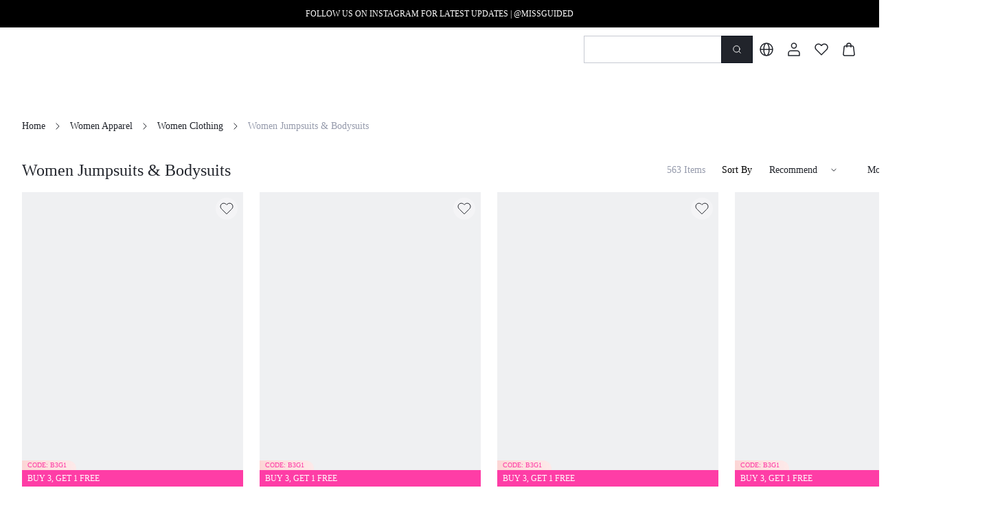

--- FILE ---
content_type: text/css
request_url: https://shein.ltwebstatic.com/funmart/bsc-pc/_next/static/css/becd5979e22608f4.css
body_size: 507
content:
.style_page__lePQF{background-color:#fff}.style_page__lePQF .style_pagination__yjz0M{display:none}.style_page__lePQF .style_pagination__yjz0M.style_show__o_eaF{display:flex}.style_page__lePQF .style_pagination__yjz0M .style_link__jeZev{text-align:center;color:#21242b;font-size:.875rem;line-height:1.375rem;border-radius:.25rem;cursor:pointer}.style_page__lePQF .style_pagination__yjz0M .style_active__7VhF2{font-family:var(--font-bold);color:#fff;background:#21242b}.style_page__lePQF .style_headerPanel__aU_FN{padding:1rem 0;display:flex;flex-direction:column;align-items:center}.style_page__lePQF .style_headerPanel__aU_FN .style_name__UmIJT{all:unset;display:block;color:#21242b;font-size:2rem;font-family:var(--font-bold);line-height:2.5rem;overflow:hidden;white-space:nowrap;text-overflow:ellipsis}.style_page__lePQF .style_headerPanel__aU_FN .style_total__eg_fU{color:#969bac;font-size:.875rem;line-height:1.25rem;overflow:hidden;white-space:nowrap;text-overflow:ellipsis}.style_page__lePQF .style_sort__UyOhF{display:flex;align-items:center;color:#21242b;font-size:.875rem;line-height:1.375rem}.style_page__lePQF .style_sort__UyOhF .style_sortItem__yg7cp,.style_page__lePQF .style_sort__UyOhF .style_sortItem__yg7cp>span{padding:0}.style_page__lePQF .style_sort__UyOhF .style_mostPopular__A2Gdl{margin-left:1.5rem;cursor:pointer}.style_page__lePQF .style_sort__UyOhF .style_mostPopular__A2Gdl.style_active__7VhF2{font-family:var(--font-bold)}.style_page__lePQF .style_sort__UyOhF .style_price__Gh3jp{margin-left:1.5rem;display:flex;align-items:center;cursor:pointer}.style_page__lePQF .style_sort__UyOhF .style_price__Gh3jp>span.style_active__7VhF2{font-family:var(--font-bold)}.style_page__lePQF .style_sort__UyOhF .style_price__Gh3jp .style_arrows__N6fUu{display:flex;align-items:center;flex-direction:column;color:#969bac;font-size:1rem}.style_page__lePQF .style_sort__UyOhF .style_price__Gh3jp .style_arrows__N6fUu .style_active__7VhF2{color:#21242b}.style_page__lePQF .style_sort__UyOhF .style_price__Gh3jp .style_arrows__N6fUu .style_up__Zax_s{-webkit-transform:translateY(.25rem);transform:translateY(.25rem)}.style_page__lePQF .style_sort__UyOhF .style_price__Gh3jp .style_arrows__N6fUu .style_down__WsDO_{-webkit-transform:translateY(-.25rem);transform:translateY(-.25rem)}.style_page__lePQF .style_list__NqTYo{margin-right:.5rem;margin-bottom:1.5rem}.style_page__lePQF .style_grid__FDv68{display:grid;grid-row-gap:1.5rem;row-gap:1.5rem;grid-column-gap:1.5rem;-webkit-column-gap:1.5rem;-moz-column-gap:1.5rem;column-gap:1.5rem}.style_bannerCell__Mig9t{display:inline-block;padding-left:.5rem;-webkit-box-sizing:border-box;box-sizing:border-box;vertical-align:top}.style_sort__Opbf0{display:flex;align-items:center}.style_sort__Opbf0 .style_label__MiZAc{font-size:.875rem;color:#000;margin-right:.5rem}.Breadcrumb_breadcrumb__9OPrz{margin:1.375rem 0;display:flex;align-items:center;height:1.25rem}.Breadcrumb_breadcrumb__9OPrz .Breadcrumb_item__fzqxn{overflow:hidden;white-space:nowrap;text-overflow:ellipsis}.Breadcrumb_breadcrumb__9OPrz .Breadcrumb_item__fzqxn .Breadcrumb_name__e9_z5{color:#21242b}.Breadcrumb_breadcrumb__9OPrz .Breadcrumb_item__fzqxn .Breadcrumb_name__e9_z5.Breadcrumb_gray__V8I5Y{color:#969bac}.Breadcrumb_breadcrumb__9OPrz .Breadcrumb_separator__ibver{font-size:1.25rem;color:#21242b}

--- FILE ---
content_type: application/javascript
request_url: https://shein.ltwebstatic.com/funmart/bsc-pc/_next/static/chunks/7940-ae1eb566fdad5f0b.js
body_size: 3782
content:
"use strict";(self.webpackChunk_N_E=self.webpackChunk_N_E||[]).push([[7940],{92708:function(e,r,t){t.d(r,{Z:function(){return g}});var n=t(81353),o=t(86010),a=t(67294),i=t(78692),c=(0,t(69043).zo)((function(e){return{breadcrumb:{fontSize:e.basic.size.font.md,color:e.basic.color.secondaryText},item:{display:"inline-block",cursor:"pointer","& a":{color:e.basic.color.text,textDecoration:"none"}},separator:{margin:"0 8px",lineHeight:0},active:{color:e.basic.color.primary2,cursor:"default","& a":{color:e.basic.color.primary2},"&$clickable":{cursor:"pointer"}},clickable:{}}}),"breadcrumb"),l=t(85893);var s=function(e){var r=e.data,t=e.renderItem,s=e.index,u=e.last,f=e.separator,p=void 0===f?"/":f,d=e.onClick,b=e.getATagUrl,g=e.lastClickable,v=e.itemClassName,y=c(),m=(0,a.useCallback)((function(e){e.preventDefault(),d&&(u&&!g||d(r,s))}),[r,s,u,g,d]),j=(0,a.useCallback)((function(e,r){return(0,n.ZG)(t,e,r)}),[t]);return(0,l.jsxs)(l.Fragment,{children:[(0,l.jsx)("span",{className:(0,o.Z)(y.item,u&&y.active,u&&g&&y.clickable,v),onClick:m,children:(0,l.jsx)(i.Z,{hrefUrl:u||null===b||void 0===b?void 0:b(r,s),children:j(r,s)})}),!u&&(0,l.jsx)("span",{className:y.separator,children:p})]})},u=["className","style","keygen","data"];function f(e,r){var t=Object.keys(e);if(Object.getOwnPropertySymbols){var n=Object.getOwnPropertySymbols(e);r&&(n=n.filter((function(r){return Object.getOwnPropertyDescriptor(e,r).enumerable}))),t.push.apply(t,n)}return t}function p(e){for(var r=1;r<arguments.length;r++){var t=null!=arguments[r]?arguments[r]:{};r%2?f(Object(t),!0).forEach((function(r){d(e,r,t[r])})):Object.getOwnPropertyDescriptors?Object.defineProperties(e,Object.getOwnPropertyDescriptors(t)):f(Object(t)).forEach((function(r){Object.defineProperty(e,r,Object.getOwnPropertyDescriptor(t,r))}))}return e}function d(e,r,t){return r in e?Object.defineProperty(e,r,{value:t,enumerable:!0,configurable:!0,writable:!0}):e[r]=t,e}function b(e,r){if(null==e)return{};var t,n,o=function(e,r){if(null==e)return{};var t,n,o={},a=Object.keys(e);for(n=0;n<a.length;n++)t=a[n],r.indexOf(t)>=0||(o[t]=e[t]);return o}(e,r);if(Object.getOwnPropertySymbols){var a=Object.getOwnPropertySymbols(e);for(n=0;n<a.length;n++)t=a[n],r.indexOf(t)>=0||Object.prototype.propertyIsEnumerable.call(e,t)&&(o[t]=e[t])}return o}function g(e){var r=e.className,t=e.style,i=e.keygen,f=e.data,d=void 0===f?[]:f,g=b(e,u),v=c(),y=(0,a.useCallback)((function(e){return(0,n.$q)(i,e)}),[i]);return(0,l.jsx)("nav",{className:(0,o.Z)(r,v.breadcrumb),style:t,"aria-label":"Breadcrumb",children:d.map((function(e,r){return(0,a.createElement)(s,p(p({},g),{},{last:r===d.length-1,data:e,index:r,key:y(e)}))}))})}},92562:function(e,r,t){t.d(r,{Z:function(){return z}});var n=t(86010),o=t(19523),a=t(57792),i=t(69784),c=t(62732),l=t(67294);function s(e,r){var t=Object.keys(e);if(Object.getOwnPropertySymbols){var n=Object.getOwnPropertySymbols(e);r&&(n=n.filter((function(r){return Object.getOwnPropertyDescriptor(e,r).enumerable}))),t.push.apply(t,n)}return t}function u(e){for(var r=1;r<arguments.length;r++){var t=null!=arguments[r]?arguments[r]:{};r%2?s(Object(t),!0).forEach((function(r){f(e,r,t[r])})):Object.getOwnPropertyDescriptors?Object.defineProperties(e,Object.getOwnPropertyDescriptors(t)):s(Object(t)).forEach((function(r){Object.defineProperty(e,r,Object.getOwnPropertyDescriptor(t,r))}))}return e}function f(e,r,t){return r in e?Object.defineProperty(e,r,{value:t,enumerable:!0,configurable:!0,writable:!0}):e[r]=t,e}function p(e,r){return function(e){if(Array.isArray(e))return e}(e)||function(e,r){var t=null==e?null:"undefined"!==typeof Symbol&&e[Symbol.iterator]||e["@@iterator"];if(null==t)return;var n,o,a=[],i=!0,c=!1;try{for(t=t.call(e);!(i=(n=t.next()).done)&&(a.push(n.value),!r||a.length!==r);i=!0);}catch(l){c=!0,o=l}finally{try{i||null==t.return||t.return()}finally{if(c)throw o}}return a}(e,r)||function(e,r){if(!e)return;if("string"===typeof e)return d(e,r);var t=Object.prototype.toString.call(e).slice(8,-1);"Object"===t&&e.constructor&&(t=e.constructor.name);if("Map"===t||"Set"===t)return Array.from(e);if("Arguments"===t||/^(?:Ui|I)nt(?:8|16|32)(?:Clamped)?Array$/.test(t))return d(e,r)}(e,r)||function(){throw new TypeError("Invalid attempt to destructure non-iterable instance.\nIn order to be iterable, non-array objects must have a [Symbol.iterator]() method.")}()}function d(e,r){(null==r||r>e.length)&&(r=e.length);for(var t=0,n=new Array(r);t<r;t++)n[t]=e[t];return n}var b="...";var g=function(e){var r=p((0,c.Z)(e),2),t=r[0],n=void 0===t?1:t,o=r[1],a=e.pages,i=e.span,s=function(e,r){var t=arguments.length>2&&void 0!==arguments[2]?arguments[2]:5;if(0===e)return[];var n,o=[],a=r-Math.floor(t/2);a<3&&(a=3),(n=a+t)+1>=e?(a=(n=e-1)-t)<1&&(a=1):n-=a>1?1:0,a>1&&o.push(1),3===a?o.push(2):a>3&&o.push(b);for(var i=a;i<n+1;i+=1)o.push(i);return n===e-2?o.push(e-1):n<e-1&&o.push(b),n<e&&o.push(e),o}(a,n,i),f=(0,l.useCallback)((function(e){e!==n&&(o&&!(e===b)&&o(parseInt(e.toString(),10)||1))}),[o]);return{props:u({},e),links:s,value:n,onChange:f,canPre:n>1,canNext:n<a}},v=t(85893),y=function(e){var r=e.className,t=e.style;return(0,v.jsxs)("svg",{className:r,style:t,viewBox:"0 0 32 32",version:"1.1",xmlns:"http://www.w3.org/2000/svg",width:"200",height:"200",children:[(0,v.jsx)("defs",{children:(0,v.jsx)("rect",{x:"0",y:"0",width:"32",height:"32"})}),(0,v.jsx)("g",{stroke:"none",strokeWidth:"1",fillRule:"evenodd",children:(0,v.jsx)("g",{transform:"translate(-694.000000, -897.000000)",children:(0,v.jsx)("g",{transform:"translate(24.000000, 288.000000)",children:(0,v.jsx)("g",{transform:"translate(362.000000, 0.000000)",children:(0,v.jsx)("g",{transform:"translate(0.000000, 609.000000)",children:(0,v.jsxs)("g",{transform:"translate(324.000000, 16.000000) scale(1, -1) translate(-324.000000, -16.000000) translate(308.000000, 0.000000)",children:[(0,v.jsx)("mask",{children:(0,v.jsx)("use",{xlinkHref:"#path-195199526"})}),(0,v.jsx)("g",{transform:"translate(16.000000, 16.000000) scale(-1, 1) rotate(180.000000) translate(-16.000000, -16.000000) "}),(0,v.jsx)("path",{d:"M5,7.5 C5.77969612,7.5 6.42044868,8.09488808 6.49313342,8.85553999 L6.5,9 L6.5,21.5 L19,21.5 C19.7796961,21.5 20.4204487,22.0948881 20.4931334,22.85554 L20.5,23 C20.5,23.7796961 19.9051119,24.4204487 19.14446,24.4931334 L19,24.5 L5,24.5 C4.22030388,24.5 3.57955132,23.9051119 3.50686658,23.14446 L3.5,23 L3.5,9 C3.5,8.17157288 4.17157288,7.5 5,7.5 Z",fillRule:"nonzero",mask:"url(#mask-2753096632)",transform:"translate(12.000000, 16.000000) scale(-1, 1) rotate(45.000000) translate(-12.000000, -16.000000) "})]})})})})})})]})},m=function(e){var r=e.className,t=e.style;return(0,v.jsx)("svg",{width:"16",height:"16",viewBox:"0 0 16 16",fill:"none",xmlns:"http://www.w3.org/2000/svg",className:r,style:t,children:(0,v.jsx)("g",{id:"chevron_right",children:(0,v.jsx)("path",{id:"Icon",d:"M6.33329 4.66797L9.66663 8.0013L6.33329 11.3346",stroke:"currentColor",strokeLinecap:"round",strokeLinejoin:"round"})})})},j=t(69043),h=(0,j.zo)((function(e){var r,t,n,o,a,i;return{pagination:{display:"flex",flexDirection:"row",alignItems:"center",height:32},aligncenter:{justifyContent:"center"},alignright:{justifyContent:"flex-end"},arrow:{color:e.cs.gray[800],fontSize:e.basic.size.font.lg,display:"flex",alignItems:"center",justifyContent:"center",cursor:"pointer","&:hover:not($disabled)":{background:e.cs.gray[25],borderRadius:null===(r=e.comps.pagination)||void 0===r||null===(t=r.radius)||void 0===t?void 0:t.pagination}},arrowPre:{transform:"scaleX(-1)"},disabled:{color:e.cs.gray[200],cursor:"not-allowed"},total:{color:e.cs.gray[400],fontSize:e.basic.size.font.sm},numStrong:{color:e.cs.gray[800]},pages:{display:"flex",alignItems:"center",marginLeft:8,gap:8,"& > *":{width:24,height:24,lineHeight:"".concat(24,"px"),userSelect:"none"}},item:{textAlign:"center",cursor:"pointer",color:e.cs.gray[800],borderRadius:(null===(n=e.comps.pagination)||void 0===n||null===(o=n.radius)||void 0===o?void 0:o.pagination)||e.base.radius.default,fontSize:e.basic.size.font.sm},active:{background:e.cs.primary[500],color:(null===(a=e.comps.pagination)||void 0===a||null===(i=a.color)||void 0===i?void 0:i.text)||e.cs.transparent.white[100]}}}),"std-pagination",{basic:!0}),O=(0,j.zo)((function(e){return{pagination:{display:"flex",flexDirection:"row",height:24,lineHeight:"".concat(24,"px")},aligncenter:{justifyContent:"center"},alignright:{justifyContent:"flex-end"},arrow:{display:"flex",alignItems:"center",justifyContent:"center",fontSize:12,cursor:"pointer","& svg":{width:"1em",height:"1em",fill:"currentColor"}},arrowPre:{transform:"scaleX(-1)"},disabled:{color:e.basic.color.disabledText,cursor:"not-allowed"},total:{color:"#6E7279",fontSize:e.basic.size.font.sm},pages:{display:"flex",alignItems:"center",marginLeft:16,gap:12,"& > *":{width:24,userSelect:"none"}},item:{textAlign:"center",cursor:"pointer",color:e.basic.color.primary2,borderRadius:"50%",fontFamily:e.basic.weight.bold.family,fontWeight:e.basic.weight.bold.value,fontSize:e.basic.size.font.md},active:{background:e.basic.color.primary2,color:"white"}}}),"pagination"),w=function(e){var r=e.std,t=e.page,o=e.onChange,i=e.active,c=(0,a.Xj)(O,h,r);return(0,v.jsx)("span",{className:(0,n.Z)(c.item,i&&c.active),onClick:function(){return null===o||void 0===o?void 0:o(t)},role:"link","aria-current":i,"aria-label":"page ".concat(t),children:t})},x=function(e){var r,t,i=(0,o.Z)(),c=null!==(r=null!==(t=e.std)&&void 0!==t?t:i.std)&&void 0!==r&&r,l=(0,a.Xj)(O,h,c),s=[y,m][Number(c)],u=g(e),f=u.links,p=u.onChange,d=u.value,b=u.canNext,j=u.canPre;return(0,v.jsxs)("div",{className:l.pages,children:[(0,v.jsx)("div",{className:(0,n.Z)(l.arrow,l.arrowPre,!j&&l.disabled),onClick:function(){j&&p(d-1)},"aria-label":"previous page",children:(0,v.jsx)(s,{})}),f.map((function(r,t){return e.renderPageItem?e.renderPageItem({page:r,index:t,active:r===d}):(0,v.jsx)(w,{std:c,active:r===d,page:r,onChange:p},"".concat(r,"-").concat(t))})),(0,v.jsx)("div",{className:(0,n.Z)(l.arrow,!b&&l.disabled),onClick:function(){b&&p(d+1)},"aria-label":"next page",children:(0,v.jsx)(s,{})})]})},P=["pages"],k=["className","style","align"];function C(e,r){var t=Object.keys(e);if(Object.getOwnPropertySymbols){var n=Object.getOwnPropertySymbols(e);r&&(n=n.filter((function(r){return Object.getOwnPropertyDescriptor(e,r).enumerable}))),t.push.apply(t,n)}return t}function S(e){for(var r=1;r<arguments.length;r++){var t=null!=arguments[r]?arguments[r]:{};r%2?C(Object(t),!0).forEach((function(r){N(e,r,t[r])})):Object.getOwnPropertyDescriptors?Object.defineProperties(e,Object.getOwnPropertyDescriptors(t)):C(Object(t)).forEach((function(r){Object.defineProperty(e,r,Object.getOwnPropertyDescriptor(t,r))}))}return e}function N(e,r,t){return r in e?Object.defineProperty(e,r,{value:t,enumerable:!0,configurable:!0,writable:!0}):e[r]=t,e}function D(e,r){if(null==e)return{};var t,n,o=function(e,r){if(null==e)return{};var t,n,o={},a=Object.keys(e);for(n=0;n<a.length;n++)t=a[n],r.indexOf(t)>=0||(o[t]=e[t]);return o}(e,r);if(Object.getOwnPropertySymbols){var a=Object.getOwnPropertySymbols(e);for(n=0;n<a.length;n++)t=a[n],r.indexOf(t)>=0||Object.prototype.propertyIsEnumerable.call(e,t)&&(o[t]=e[t])}return o}var Z=function(e){var r,t,n=e.pages,c=D(e,P),l=(0,i.Z)().t,s=(0,o.Z)(),u=null!==(r=null!==(t=c.std)&&void 0!==t?t:s.std)&&void 0!==r&&r,f=(0,a.Xj)(O,h,u);return u?(0,v.jsxs)("div",{className:f.total,children:[l("basic.pagination.total"),(0,v.jsx)("span",{className:f.numStrong,children:" ".concat(n," ")}),l(n>1?"basic.pagination.pages":"basic.pagination.page")]}):(0,v.jsxs)("span",{className:f.total,children:["".concat(l("basic.pagination.total")," ").concat(n," "),l(n>1?"basic.pagination.pages":"basic.pagination.page")]})};function z(e){var r=e.className,t=e.style,o=e.align,i=void 0===o?"right":o,c=D(e,k),l=(0,a.Xj)(O,h,c.std),s=(0,n.Z)(r,l.pagination,i&&l["align".concat(i)]);return c.pages?(0,v.jsxs)("nav",{className:s,style:t,"aria-label":"Pagination",children:[(0,v.jsx)(Z,S({},c)),(0,v.jsx)(x,S({},c))]}):null}},43306:function(e,r){var t;r.f=void 0,r.f=t,function(e){e[e.success=1]="success",e[e.error=2]="error"}(t||(r.f=t={}))},32389:function(e,r,t){t.d(r,{Z:function(){return s}});var n=t(67294),o=t(30593),a=t(85893);function i(e,r){var t=Object.keys(e);if(Object.getOwnPropertySymbols){var n=Object.getOwnPropertySymbols(e);r&&(n=n.filter((function(r){return Object.getOwnPropertyDescriptor(e,r).enumerable}))),t.push.apply(t,n)}return t}function c(e){for(var r=1;r<arguments.length;r++){var t=null!=arguments[r]?arguments[r]:{};r%2?i(Object(t),!0).forEach((function(r){l(e,r,t[r])})):Object.getOwnPropertyDescriptors?Object.defineProperties(e,Object.getOwnPropertyDescriptors(t)):i(Object(t)).forEach((function(r){Object.defineProperty(e,r,Object.getOwnPropertyDescriptor(t,r))}))}return e}function l(e,r,t){return r in e?Object.defineProperty(e,r,{value:t,enumerable:!0,configurable:!0,writable:!0}):e[r]=t,e}function s(e){var r,t=(0,o.Z)(),i=t.components,l=void 0===i?[]:i,s=t.theme,u=(null===(r=l.find((function(e){return"goods-cell"===e.type})))||void 0===r?void 0:r.component)||n.Fragment;return(0,a.jsx)(u,c(c({},e),{},{tempId:null===s||void 0===s?void 0:s.id}))}},81095:function(e,r,t){var n=t(67294),o=t(37839),a=t(3343),i=t(30593),c=t(14234),l=t(6539),s=t(85893);function u(e,r){var t=Object.keys(e);if(Object.getOwnPropertySymbols){var n=Object.getOwnPropertySymbols(e);r&&(n=n.filter((function(r){return Object.getOwnPropertyDescriptor(e,r).enumerable}))),t.push.apply(t,n)}return t}function f(e){for(var r=1;r<arguments.length;r++){var t=null!=arguments[r]?arguments[r]:{};r%2?u(Object(t),!0).forEach((function(r){p(e,r,t[r])})):Object.getOwnPropertyDescriptors?Object.defineProperties(e,Object.getOwnPropertyDescriptors(t)):u(Object(t)).forEach((function(r){Object.defineProperty(e,r,Object.getOwnPropertyDescriptor(t,r))}))}return e}function p(e,r,t){return r in e?Object.defineProperty(e,r,{value:t,enumerable:!0,configurable:!0,writable:!0}):e[r]=t,e}r.Z=(0,a.Z)((function(e){var r=(0,c.Z)().mode,t=(0,i.Z)().components,a=void 0===t?[]:t,u=e.data||[],p=e.onTrack||function(){},d=u.map((function(t,i){var c,u=(0,l.d)(t.component,a)||a.find((function(e){return e.name===t.component}));u||console.warn("\u7ec4\u4ef6 ".concat(t.component," \u4e0d\u5b58\u5728"));var d=(null===u||void 0===u?void 0:u.component)||n.Fragment,b=null===u||void 0===u||null===(c=u.meta.depProps)||void 0===c?void 0:c.reduce((function(r,t){return void 0!==e[t]&&(r[t]=e[t]),r}),{});return(0,s.jsx)(o.Z,{uuid:t.uuid,children:(0,s.jsx)(d,f(f(f({},t.props),b),{},{onTrack:function(e,r){var t;null===p||void 0===p||p(f(f({},e),{},{position:"".concat(i+1,"_").concat(null===e||void 0===e?void 0:e.position),resource_type:(null===u||void 0===u||null===(t=u.meta)||void 0===t?void 0:t.resourceType)||(null===e||void 0===e?void 0:e.resource_type)||""}),r)},viewMode:r}))},t.uuid)}));return(0,s.jsx)("div",{children:d})}),{name:"data",componentType:"home-page"})}}]);

--- FILE ---
content_type: application/javascript; charset=utf-8
request_url: https://monitor-web.dotfashion.cn/burypoint/analysis.js?id=3780a5a7-62f8-5473-ae0d-5fa4d7502f11
body_size: 31316
content:
(()=>{var e={9216:e=>{self,e.exports=function(){"use strict";var e={d:function(t,r){for(var n in r)e.o(r,n)&&!e.o(t,n)&&Object.defineProperty(t,n,{enumerable:!0,get:r[n]})},o:function(e,t){return Object.prototype.hasOwnProperty.call(e,t)},r:function(e){"undefined"!=typeof Symbol&&Symbol.toStringTag&&Object.defineProperty(e,Symbol.toStringTag,{value:"Module"}),Object.defineProperty(e,"__esModule",{value:!0})}},t={};function r(e){return r="function"==typeof Symbol&&"symbol"==typeof Symbol.iterator?function(e){return typeof e}:function(e){return e&&"function"==typeof Symbol&&e.constructor===Symbol&&e!==Symbol.prototype?"symbol":typeof e},r(e)}function n(e){var t=function(e,t){if("object"!=r(e)||!e)return e;var n=e[Symbol.toPrimitive];if(void 0!==n){var i=n.call(e,t||"default");if("object"!=r(i))return i;throw new TypeError("@@toPrimitive must return a primitive value.")}return("string"===t?String:Number)(e)}(e,"string");return"symbol"==r(t)?t:t+""}function i(e,t){for(var r=0;r<t.length;r++){var i=t[r];i.enumerable=i.enumerable||!1,i.configurable=!0,"value"in i&&(i.writable=!0),Object.defineProperty(e,n(i.key),i)}}function o(e,t,r){return t&&i(e.prototype,t),r&&i(e,r),Object.defineProperty(e,"prototype",{writable:!1}),e}function s(e,t){if(!(e instanceof t))throw new TypeError("Cannot call a class as a function")}function a(e,t,r){return(t=n(t))in e?Object.defineProperty(e,t,{value:r,enumerable:!0,configurable:!0,writable:!0}):e[t]=r,e}e.r(t),e.d(t,{parse:function(){return ke}});var c,u,l,d,h="",p="undefined",f="object",g="string",m="function",w="model",b="name",v="type",y="vendor",E="version",k="console",S="mobile",P="tablet",R="smarttv",x="wearable",C="embedded",O="Amazon",A="Apple",T="ASUS",_="BlackBerry",D="Google",I="Huawei",N="LG",U="Microsoft",L="Motorola",$="Samsung",B="Sharp",M="Sony",j="Xiaomi",F="Zebra",q="Facebook",V="architecture",G="brands",H="formFactors",W="fullVersionList",z="platform",K="platformVersion",J="bitness",Q="sec-ch-ua",X="sec-ch-ua-platform",Y="browser",Z="engine",ee="device",te="os",re="result",ne="major",ie=[G,W,S,w,z,K,V,H,J],oe=function(e,t){for(var n in t)if(r(t[n])===f&&t[n].length>0){for(var i=0;i<t[n].length;i++)if(ae(t[n][i],e))return"?"===n?void 0:n}else if(ae(t[n],e))return"?"===n?void 0:n;return e},se=function(e,t){for(var n in t){var i=t[n];r(i)===f&&2==i.length?e[i[0]]=i[1]:e[i]=void 0}return e},ae=function(e,t){if(r(e)===f&&e.length>0){for(var n in e)if(ue(e[n])==ue(t))return!0;return!1}return r(e)===g&&-1!==ue(t).indexOf(ue(e))},ce=function(e){if(e){for(var t=[],r=le(/\\?\"/g,e).split(", "),n=0;n<r.length;n++){var i=r[n].split(";v=");t[n]={brand:i[0],version:i[1]}}return t}},ue=function(e){return r(e)===g?e.toLowerCase():e},le=function(e,t){return t.replace(e,h)},de=function(e){return r(e)===g?le(/\"/g,e):e},he=function(e,t){return r(e)===g?(e=le(/^\s\s*/,e),r(t)===p?e:e.substring(0,350)):h},pe={ME:"4.90","NT 3.11":"NT3.51","NT 4.0":"NT4.0",2e3:"NT 5.0",XP:["NT 5.1","NT 5.2"],Vista:"NT 6.0",7:"NT 6.1",8:"NT 6.2",8.1:"NT 6.3",10:["NT 6.4","NT 10.0"],RT:"ARM"},fe={browser:[[/\b(?:crmo|crios)\/([\w\.]+)/i],[E,[b,"Chrome"]],[/edg(?:e|ios|a)?\/([\w\.]+)/i],[E,[b,"Edge"]],[/(opera mini)\/([-\w\.]+)/i,/(opera [mobiletab]{3,6})\b.+version\/([-\w\.]+)/i,/(opera)(?:.+version\/|[\/ ]+)([\w\.]+)/i],[b,E],[/opios[\/ ]+([\w\.]+)/i],[E,[b,"Opera Mini"]],[/\bop(?:rg)?x\/([\w\.]+)/i],[E,[b,"Opera GX"]],[/\bopr\/([\w\.]+)/i],[E,[b,"Opera"]],[/\bb[ai]*d(?:uhd|[ub]*[aekoprswx]{5,6})[\/ ]?([\w\.]+)/i],[E,[b,"Baidu"]],[/(kindle)\/([\w\.]+)/i,/(lunascape|maxthon|netfront|jasmine|blazer|sleipnir)[\/ ]?([\w\.]*)/i,/(avant|iemobile|slim)\s?(?:browser)?[\/ ]?([\w\.]*)/i,/(?:ms|\()(ie) ([\w\.]+)/i,/(flock|rockmelt|midori|epiphany|silk|skyfire|ovibrowser|bolt|iron|vivaldi|iridium|phantomjs|bowser|quark|qupzilla|falkon|rekonq|puffin|brave|whale(?!.+naver)|qqbrowserlite|duckduckgo|klar)\/([-\w\.]+)/i,/(heytap|ovi)browser\/([\d\.]+)/i,/(weibo)__([\d\.]+)/i],[b,E],[/\bddg\/([\w\.]+)/i],[E,[b,"DuckDuckGo"]],[/(?:\buc? ?browser|(?:juc.+)ucweb)[\/ ]?([\w\.]+)/i],[E,[b,"UCBrowser"]],[/microm.+\bqbcore\/([\w\.]+)/i,/\bqbcore\/([\w\.]+).+microm/i,/micromessenger\/([\w\.]+)/i],[E,[b,"WeChat"]],[/konqueror\/([\w\.]+)/i],[E,[b,"Konqueror"]],[/trident.+rv[: ]([\w\.]{1,9})\b.+like gecko/i],[E,[b,"IE"]],[/ya(?:search)?browser\/([\w\.]+)/i],[E,[b,"Yandex"]],[/slbrowser\/([\w\.]+)/i],[E,[b,"Smart Lenovo Browser"]],[/(avast|avg)\/([\w\.]+)/i],[[b,/(.+)/,"$1 Secure Browser"],E],[/\bfocus\/([\w\.]+)/i],[E,[b,"Firefox Focus"]],[/\bopt\/([\w\.]+)/i],[E,[b,"Opera Touch"]],[/coc_coc\w+\/([\w\.]+)/i],[E,[b,"Coc Coc"]],[/dolfin\/([\w\.]+)/i],[E,[b,"Dolphin"]],[/coast\/([\w\.]+)/i],[E,[b,"Opera Coast"]],[/miuibrowser\/([\w\.]+)/i],[E,[b,"MIUI Browser"]],[/fxios\/([\w\.-]+)/i],[E,[b,"Mobile Firefox"]],[/\bqihu|(qi?ho?o?|360)browser/i],[[b,"360 Browser"]],[/\b(qq)\/([\w\.]+)/i],[[b,/(.+)/,"$1Browser"],E],[/(oculus|sailfish|huawei|vivo|pico)browser\/([\w\.]+)/i],[[b,/(.+)/,"$1 Browser"],E],[/samsungbrowser\/([\w\.]+)/i],[E,[b,"Samsung Internet"]],[/(comodo_dragon)\/([\w\.]+)/i],[[b,/_/g," "],E],[/metasr[\/ ]?([\d\.]+)/i],[E,[b,"Sogou Explorer"]],[/(sogou)mo\w+\/([\d\.]+)/i],[[b,"Sogou Mobile"],E],[/(electron)\/([\w\.]+) safari/i,/(tesla)(?: qtcarbrowser|\/(20\d\d\.[-\w\.]+))/i,/m?(qqbrowser|2345Explorer)[\/ ]?([\w\.]+)/i],[b,E],[/(lbbrowser|rekonq)/i,/\[(linkedin)app\]/i],[b],[/((?:fban\/fbios|fb_iab\/fb4a)(?!.+fbav)|;fbav\/([\w\.]+);)/i],[[b,q],E],[/(Klarna)\/([\w\.]+)/i,/(kakao(?:talk|story))[\/ ]([\w\.]+)/i,/(naver)\(.*?(\d+\.[\w\.]+).*\)/i,/safari (line)\/([\w\.]+)/i,/\b(line)\/([\w\.]+)\/iab/i,/(alipay)client\/([\w\.]+)/i,/(twitter)(?:and| f.+e\/([\w\.]+))/i,/(chromium|instagram|snapchat)[\/ ]([-\w\.]+)/i],[b,E],[/\bgsa\/([\w\.]+) .*safari\//i],[E,[b,"GSA"]],[/musical_ly(?:.+app_?version\/|_)([\w\.]+)/i],[E,[b,"TikTok"]],[/headlesschrome(?:\/([\w\.]+)| )/i],[E,[b,"Chrome Headless"]],[/ wv\).+(chrome)\/([\w\.]+)/i],[[b,"Chrome WebView"],E],[/droid.+ version\/([\w\.]+)\b.+(?:mobile safari|safari)/i],[E,[b,"Android Browser"]],[/chrome\/([\w\.]+) mobile/i],[E,[b,"Chrome"]],[/(chrome|omniweb|arora|[tizenoka]{5} ?browser)\/v?([\w\.]+)/i],[b,E],[/version\/([\w\.\,]+) .*mobile(?:\/\w+ | ?)safari/i],[E,[b,"Mobile Safari"]],[/iphone .*mobile(?:\/\w+ | ?)safari/i],[[b,"Mobile Safari"]],[/version\/([\w\.\,]+) .*(safari)/i],[E,b],[/webkit.+?(mobile ?safari|safari)(\/[\w\.]+)/i],[b,[E,oe,{"1.0":"/8",1.2:"/1",1.3:"/3","2.0":"/412","2.0.2":"/416","2.0.3":"/417","2.0.4":"/419","?":"/"}]],[/(webkit|khtml)\/([\w\.]+)/i],[b,E],[/(?:mobile|tablet);.*(firefox)\/([\w\.-]+)/i],[[b,"Mobile Firefox"],E],[/(navigator|netscape\d?)\/([-\w\.]+)/i],[[b,"Netscape"],E],[/(wolvic)\/([\w\.]+)/i],[b,E],[/mobile vr; rv:([\w\.]+)\).+firefox/i],[E,[b,"Firefox Reality"]],[/ekiohf.+(flow)\/([\w\.]+)/i,/(swiftfox)/i,/(icedragon|iceweasel|camino|chimera|fennec|maemo browser|minimo|conkeror)[\/ ]?([\w\.\+]+)/i,/(seamonkey|k-meleon|icecat|iceape|firebird|phoenix|palemoon|basilisk|waterfox)\/([-\w\.]+)$/i,/(firefox)\/([\w\.]+)/i,/(mozilla)\/([\w\.]+) .+rv\:.+gecko\/\d+/i,/(polaris|lynx|dillo|icab|doris|amaya|w3m|netsurf|obigo|mosaic|(?:go|ice|up)[\. ]?browser)[-\/ ]?v?([\w\.]+)/i,/(links) \(([\w\.]+)/i],[b,[E,/_/g,"."]],[/(cobalt)\/([\w\.]+)/i],[b,[E,/[^\d\.]+./,h]]],device:[[/\b(sch-i[89]0\d|shw-m380s|sm-[ptx]\w{2,4}|gt-[pn]\d{2,4}|sgh-t8[56]9|nexus 10)/i],[w,[y,$],[v,P]],[/\b((?:s[cgp]h|gt|sm)-\w+|sc[g-]?[\d]+a?|galaxy nexus)/i,/samsung[- ]([-\w]+)/i,/sec-(sgh\w+)/i],[w,[y,$],[v,S]],[/(?:\/|\()(ip(?:hone|od)[\w, ]*)(?:\/|;)/i],[w,[y,A],[v,S]],[/\((ipad);[-\w\),; ]+apple/i,/applecoremedia\/[\w\.]+ \((ipad)/i,/\b(ipad)\d\d?,\d\d?[;\]].+ios/i],[w,[y,A],[v,P]],[/(macintosh);/i],[w,[y,A]],[/\b(sh-?[altvz]?\d\d[a-ekm]?)/i],[w,[y,B],[v,S]],[/\b((?:ag[rs][23]?|bah2?|sht?|btv)-a?[lw]\d{2})\b(?!.+d\/s)/i],[w,[y,I],[v,P]],[/(?:huawei|honor)([-\w ]+)[;\)]/i,/\b(nexus 6p|\w{2,4}e?-[atu]?[ln][\dx][012359c][adn]?)\b(?!.+d\/s)/i],[w,[y,I],[v,S]],[/\b(poco[\w ]+|m2\d{3}j\d\d[a-z]{2})(?: bui|\))/i,/\b; (\w+) build\/hm\1/i,/\b(hm[-_ ]?note?[_ ]?(?:\d\w)?) bui/i,/\b(redmi[\-_ ]?(?:note|k)?[\w_ ]+)(?: bui|\))/i,/oid[^\)]+; (m?[12][0-389][01]\w{3,6}[c-y])( bui|; wv|\))/i,/\b(mi[-_ ]?(?:a\d|one|one[_ ]plus|note lte|max|cc)?[_ ]?(?:\d?\w?)[_ ]?(?:plus|se|lite)?)(?: bui|\))/i],[[w,/_/g," "],[y,j],[v,S]],[/oid[^\)]+; (2\d{4}(283|rpbf)[cgl])( bui|\))/i,/\b(mi[-_ ]?(?:pad)(?:[\w_ ]+))(?: bui|\))/i],[[w,/_/g," "],[y,j],[v,P]],[/; (\w+) bui.+ oppo/i,/\b(cph[12]\d{3}|p(?:af|c[al]|d\w|e[ar])[mt]\d0|x9007|a101op)\b/i],[w,[y,"OPPO"],[v,S]],[/\b(opd2\d{3}a?) bui/i],[w,[y,"OPPO"],[v,P]],[/vivo (\w+)(?: bui|\))/i,/\b(v[12]\d{3}\w?[at])(?: bui|;)/i],[w,[y,"Vivo"],[v,S]],[/\b(rmx[1-3]\d{3})(?: bui|;|\))/i],[w,[y,"Realme"],[v,S]],[/\b(milestone|droid(?:[2-4x]| (?:bionic|x2|pro|razr))?:?( 4g)?)\b[\w ]+build\//i,/\bmot(?:orola)?[- ](\w*)/i,/((?:moto[\w\(\) ]+|xt\d{3,4}|nexus 6)(?= bui|\)))/i],[w,[y,L],[v,S]],[/\b(mz60\d|xoom[2 ]{0,2}) build\//i],[w,[y,L],[v,P]],[/((?=lg)?[vl]k\-?\d{3}) bui| 3\.[-\w; ]{10}lg?-([06cv9]{3,4})/i],[w,[y,N],[v,P]],[/(lm(?:-?f100[nv]?|-[\w\.]+)(?= bui|\))|nexus [45])/i,/\blg[-e;\/ ]+((?!browser|netcast|android tv)\w+)/i,/\blg-?([\d\w]+) bui/i],[w,[y,N],[v,S]],[/(ideatab[-\w ]+)/i,/lenovo ?(s[56]000[-\w]+|tab(?:[\w ]+)|yt[-\d\w]{6}|tb[-\d\w]{6})/i],[w,[y,"Lenovo"],[v,P]],[/(?:maemo|nokia).*(n900|lumia \d+)/i,/nokia[-_ ]?([-\w\.]*)/i],[[w,/_/g," "],[y,"Nokia"],[v,S]],[/(pixel c)\b/i],[w,[y,D],[v,P]],[/droid.+; (pixel[\daxl ]{0,6})(?: bui|\))/i],[w,[y,D],[v,S]],[/droid.+ (a?\d[0-2]{2}so|[c-g]\d{4}|so[-gl]\w+|xq-a\w[4-7][12])(?= bui|\).+chrome\/(?![1-6]{0,1}\d\.))/i],[w,[y,M],[v,S]],[/sony tablet [ps]/i,/\b(?:sony)?sgp\w+(?: bui|\))/i],[[w,"Xperia Tablet"],[y,M],[v,P]],[/ (kb2005|in20[12]5|be20[12][59])\b/i,/(?:one)?(?:plus)? (a\d0\d\d)(?: b|\))/i],[w,[y,"OnePlus"],[v,S]],[/(alexa)webm/i,/(kf[a-z]{2}wi|aeo[c-r]{2})( bui|\))/i,/(kf[a-z]+)( bui|\)).+silk\//i],[w,[y,O],[v,P]],[/((?:sd|kf)[0349hijorstuw]+)( bui|\)).+silk\//i],[[w,/(.+)/g,"Fire Phone $1"],[y,O],[v,S]],[/(playbook);[-\w\),; ]+(rim)/i],[w,y,[v,P]],[/\b((?:bb[a-f]|st[hv])100-\d)/i,/\(bb10; (\w+)/i],[w,[y,_],[v,S]],[/(?:\b|asus_)(transfo[prime ]{4,10} \w+|eeepc|slider \w+|nexus 7|padfone|p00[cj])/i],[w,[y,T],[v,P]],[/ (z[bes]6[027][012][km][ls]|zenfone \d\w?)\b/i],[w,[y,T],[v,S]],[/(nexus 9)/i],[w,[y,"HTC"],[v,P]],[/(htc)[-;_ ]{1,2}([\w ]+(?=\)| bui)|\w+)/i,/(zte)[- ]([\w ]+?)(?: bui|\/|\))/i,/(alcatel|geeksphone|nexian|panasonic(?!(?:;|\.))|sony(?!-bra))[-_ ]?([-\w]*)/i],[y,[w,/_/g," "],[v,S]],[/droid.+; ([ab][1-7]-?[0178a]\d\d?)/i],[w,[y,"Acer"],[v,P]],[/droid.+; (m[1-5] note) bui/i,/\bmz-([-\w]{2,})/i],[w,[y,"Meizu"],[v,S]],[/; ((?:power )?armor(?:[\w ]{0,8}))(?: bui|\))/i],[w,[y,"Ulefone"],[v,S]],[/(blackberry|benq|palm(?=\-)|sonyericsson|acer|asus|dell|meizu|motorola|polytron|infinix|tecno)[-_ ]?([-\w]*)/i,/(hp) ([\w ]+\w)/i,/(asus)-?(\w+)/i,/(microsoft); (lumia[\w ]+)/i,/(lenovo)[-_ ]?([-\w]+)/i,/(jolla)/i,/(oppo) ?([\w ]+) bui/i],[y,w,[v,S]],[/(kobo)\s(ereader|touch)/i,/(archos) (gamepad2?)/i,/(hp).+(touchpad(?!.+tablet)|tablet)/i,/(kindle)\/([\w\.]+)/i],[y,w,[v,P]],[/(surface duo)/i],[w,[y,U],[v,P]],[/droid [\d\.]+; (fp\du?)(?: b|\))/i],[w,[y,"Fairphone"],[v,S]],[/(shield[\w ]+) b/i],[w,[y,"Nvidia"],[v,P]],[/(sprint) (\w+)/i],[y,w,[v,S]],[/(kin\.[onetw]{3})/i],[[w,/\./g," "],[y,U],[v,S]],[/droid.+; ([c6]+|et5[16]|mc[239][23]x?|vc8[03]x?)\)/i],[w,[y,F],[v,P]],[/droid.+; (ec30|ps20|tc[2-8]\d[kx])\)/i],[w,[y,F],[v,S]],[/smart-tv.+(samsung)/i],[y,[v,R]],[/hbbtv.+maple;(\d+)/i],[[w,/^/,"SmartTV"],[y,$],[v,R]],[/(nux; netcast.+smarttv|lg (netcast\.tv-201\d|android tv))/i],[[y,N],[v,R]],[/(apple) ?tv/i],[y,[w,"Apple TV"],[v,R]],[/crkey/i],[[w,"Chromecast"],[y,D],[v,R]],[/droid.+aft(\w+)( bui|\))/i],[w,[y,O],[v,R]],[/\(dtv[\);].+(aquos)/i,/(aquos-tv[\w ]+)\)/i],[w,[y,B],[v,R]],[/(bravia[\w ]+)( bui|\))/i],[w,[y,M],[v,R]],[/(mitv-\w{5}) bui/i],[w,[y,j],[v,R]],[/Hbbtv.*(technisat) (.*);/i],[y,w,[v,R]],[/\b(roku)[\dx]*[\)\/]((?:dvp-)?[\d\.]*)/i,/hbbtv\/\d+\.\d+\.\d+ +\([\w\+ ]*; *([\w\d][^;]*);([^;]*)/i],[[y,he],[w,he],[v,R]],[/\b(android tv|smart[- ]?tv|opera tv|tv; rv:)\b/i],[[v,R]],[/(ouya)/i,/(nintendo) (\w+)/i],[y,w,[v,k]],[/droid.+; (shield) bui/i],[w,[y,"Nvidia"],[v,k]],[/(playstation \w+)/i],[w,[y,M],[v,k]],[/\b(xbox(?: one)?(?!; xbox))[\); ]/i],[w,[y,U],[v,k]],[/((pebble))app/i],[y,w,[v,x]],[/(watch)(?: ?os[,\/]|\d,\d\/)[\d\.]+/i],[w,[y,A],[v,x]],[/droid.+; (wt63?0{2,3})\)/i],[w,[y,F],[v,x]],[/droid.+; (glass) \d/i],[w,[y,D],[v,"xr"]],[/(quest( \d| pro)?)/i],[w,[y,q],[v,"xr"]],[/(tesla)(?: qtcarbrowser|\/[-\w\.]+)/i],[y,[v,C]],[/(aeobc)\b/i],[w,[y,O],[v,C]],[/droid .+?; ([^;]+?)(?: bui|; wv\)|\) applew).+? mobile safari/i],[w,[v,S]],[/droid .+?; ([^;]+?)(?: bui|\) applew).+?(?! mobile) safari/i],[w,[v,P]],[/\b((tablet|tab)[;\/]|focus\/\d(?!.+mobile))/i],[[v,P]],[/(phone|mobile(?:[;\/]| [ \w\/\.]*safari)|pda(?=.+windows ce))/i],[[v,S]],[/(android[-\w\. ]{0,9});.+buil/i],[w,[y,"Generic"]]],os:[[/microsoft (windows) (vista|xp)/i],[b,E],[/(windows (?:phone(?: os)?|mobile))[\/ ]?([\d\.\w ]*)/i],[b,[E,oe,pe]],[/windows nt 6\.2; (arm)/i,/windows[\/ ]?([ntce\d\. ]+\w)(?!.+xbox)/i,/(?:win(?=3|9|n)|win 9x )([nt\d\.]+)/i],[[E,oe,pe],[b,"Windows"]],[/ip[honead]{2,4}\b(?:.*os ([\w]+) like mac|; opera)/i,/(?:ios;fbsv\/|iphone.+ios[\/ ])([\d\.]+)/i,/cfnetwork\/.+darwin/i],[[E,/_/g,"."],[b,"iOS"]],[/(mac os x) ?([\w\. ]*)/i,/(macintosh|mac_powerpc\b)(?!.+haiku)/i],[[b,"Mac OS"],[E,/_/g,"."]],[/droid ([\w\.]+)\b.+(android[- ]x86|harmonyos)/i],[E,b],[/(android|webos|qnx|bada|rim tablet os|maemo|meego|sailfish)[-\/ ]?([\w\.]*)/i,/(blackberry)\w*\/([\w\.]*)/i,/(tizen|kaios)[\/ ]([\w\.]+)/i,/\((series40);/i],[b,E],[/\(bb(10);/i],[E,[b,_]],[/(?:symbian ?os|symbos|s60(?=;)|series60)[-\/ ]?([\w\.]*)/i],[E,[b,"Symbian"]],[/mozilla\/[\d\.]+ \((?:mobile|tablet|tv|mobile; [\w ]+); rv:.+ gecko\/([\w\.]+)/i],[E,[b,"Firefox OS"]],[/web0s;.+rt(tv)/i,/\b(?:hp)?wos(?:browser)?\/([\w\.]+)/i],[E,[b,"webOS"]],[/watch(?: ?os[,\/]|\d,\d\/)([\d\.]+)/i],[E,[b,"watchOS"]],[/crkey\/([\d\.]+)/i],[E,[b,"Chromecast"]],[/(cros) [\w]+(?:\)| ([\w\.]+)\b)/i],[[b,"Chrome OS"],E],[/panasonic;(viera)/i,/(netrange)mmh/i,/(nettv)\/(\d+\.[\w\.]+)/i,/(nintendo|playstation) (\w+)/i,/(xbox); +xbox ([^\);]+)/i,/\b(joli|palm)\b ?(?:os)?\/?([\w\.]*)/i,/(mint)[\/\(\) ]?(\w*)/i,/(mageia|vectorlinux)[; ]/i,/([kxln]?ubuntu|debian|suse|opensuse|gentoo|arch(?= linux)|slackware|fedora|mandriva|centos|pclinuxos|red ?hat|zenwalk|linpus|raspbian|plan 9|minix|risc os|contiki|deepin|manjaro|elementary os|sabayon|linspire)(?: gnu\/linux)?(?: enterprise)?(?:[- ]linux)?(?:-gnu)?[-\/ ]?(?!chrom|package)([-\w\.]*)/i,/(hurd|linux) ?([\w\.]*)/i,/(gnu) ?([\w\.]*)/i,/\b([-frentopcghs]{0,5}bsd|dragonfly)[\/ ]?(?!amd|[ix346]{1,2}86)([\w\.]*)/i,/(haiku) (\w+)/i],[b,E],[/(sunos) ?([\w\.\d]*)/i],[[b,"Solaris"],E],[/((?:open)?solaris)[-\/ ]?([\w\.]*)/i,/(aix) ((\d)(?=\.|\)| )[\w\.])*/i,/\b(beos|os\/2|amigaos|morphos|openvms|fuchsia|hp-ux|serenityos)/i,/(unix) ?([\w\.]*)/i],[b,E]],cpu:[[/\b(?:(amd|x|x86[-_]?|wow|win)64)\b/i],[[V,"amd64"]],[/(ia32(?=;))/i,/((?:i[346]|x)86)[;\)]/i],[[V,"ia32"]],[/\b(aarch64|arm(v?8e?l?|_?64))\b/i],[[V,"arm64"]],[/\b(arm(?:v[67])?ht?n?[fl]p?)\b/i],[[V,"armhf"]],[/windows (ce|mobile); ppc;/i],[[V,"arm"]],[/((?:ppc|powerpc)(?:64)?)(?: mac|;|\))/i],[[V,/ower/,h,ue]],[/(sun4\w)[;\)]/i],[[V,"sparc"]],[/((?:avr32|ia64(?=;))|68k(?=\))|\barm(?=v(?:[1-7]|[5-7]1)l?|;|eabi)|(?=atmel )avr|(?:irix|mips|sparc)(?:64)?\b|pa-risc)/i],[[V,ue]]],engine:[[/windows.+ edge\/([\w\.]+)/i],[E,[b,"EdgeHTML"]],[/webkit\/537\.36.+chrome\/(?!27)([\w\.]+)/i],[E,[b,"Blink"]],[/(presto)\/([\w\.]+)/i,/(webkit|trident|netfront|netsurf|amaya|lynx|w3m|goanna)\/([\w\.]+)/i,/ekioh(flow)\/([\w\.]+)/i,/(khtml|tasman|links)[\/ ]\(?([\w\.]+)/i,/(icab)[\/ ]([23]\.[\d\.]+)/i,/\b(libweb)/i],[b,E],[/rv\:([\w\.]{1,9})\b.+(gecko)/i],[E,b]]},ge="undefined"==typeof window?void 0:window.navigator,me=(null==ge?void 0:ge.userAgentData)||void 0,we={init:(c={},a(c,"".concat(Y),[b,E,ne]),a(c,"".concat("cpu"),[V]),a(c,"".concat(ee),[v,w,y]),a(c,"".concat(Z),[b,E]),a(c,"".concat(te),[b,E]),c),isIgnore:(u={},a(u,"".concat(Y),[E,ne]),a(u,"".concat(Z),[E]),a(u,"".concat(te),[E]),u),isIgnoreRgx:(l={},a(l,"".concat(Y),/ ?browser$/i),a(l,"".concat(te),/ ?os$/i),l),toString:(d={},a(d,"".concat(Y),[b,E]),a(d,"".concat(ee),[y,w]),a(d,"".concat(te),[b,E]),d)},be=function e(t,n){if(s(this,e),t=t||{},se(this,ie),n)se(this,[[G,ce(t[Q])],[W,ce(t["sec-ch-ua-full-version-list"])],[S,/\?1/.test(t["sec-ch-ua-mobile"])],[w,de(t["sec-ch-ua-model"])],[z,de(t[X])],[K,de(t["sec-ch-ua-platform-version"])],[V,de(t["sec-ch-ua-arch"])],[H,ce(t["sec-ch-ua-form-factors"])],[J,de(t["sec-ch-ua-bitness"])]]);else for(var i in t)this.hasOwnProperty(i)&&r(t[i])!==p&&(this[i]=t[i]);return this},ve=function(){function e(t,r,n,i){if(s(this,e),this.itemType=t,this.ua=r,this.rgxMap=n,this.uaCH=i,this.data=function(e){var t=we.init[e];return new function e(){s(this,e),se(this,t)}}(t),this.itemType==re){var o=function(t){return new e(t,r,n[t],i).parseUA().get()};this.set("ua",r).set(Y,o(Y)).set(ee,o(ee)).set(Z,o(Z)).set(Z,o(Z)).set(te,o(te)).get()}return this}return o(e,[{key:"detectFeature",value:function(){var e,t=ge&&ge.userAgent==this.ua;switch(this.itemType){case Y:t&&null!=ge&&ge.brave&&r(ge.brave.isBrave)==m&&this.set(b,"Brave"),this.set(ne,r(e=this.get(E))===g?le(/[^\d\.]/g,e).split(".")[0]:void 0);break;case ee:t&&!this.get(v)&&me&&me.mobile&&this.set(v,S),t&&"Macintosh"==this.get(w)&&ge&&r(ge.standalone)!==p&&ge.maxTouchPoints&&ge.maxTouchPoints>2&&this.set(w,"iPad").set(v,P);break;case te:t&&!this.get(b)&&me&&me.platform&&this.set(b,me.platform)}return this}},{key:"get",value:function(e){return e?this.data.hasOwnProperty(e)?this.data[e]:void 0:this.data}},{key:"parseUA",value:function(){return this.itemType!=re&&function(e,t,n){if(t&&n)for(var i,o,s,a,c,u,l=0;l<n.length&&!c;){var d=n[l],h=n[l+1];for(i=o=0;i<d.length&&!c&&d[i];)if(c=d[i++].exec(t))for(s=0;s<h.length;s++)u=c[++o],r(a=h[s])===f&&a.length>0?2===a.length?r(a[1])===m?e[a[0]]=a[1].call(e,u):e[a[0]]=a[1]:3===a.length?r(a[1])!==m||a[1].exec&&a[1].test?e[a[0]]=u?u.replace(a[1],a[2]):void 0:e[a[0]]=u?a[1].call(e,u,a[2]):void 0:4===a.length&&(e[a[0]]=u?a[3].call(e,u.replace(a[1],a[2])):void 0):e[a]=u||void 0;l+=2}}(this.data,this.ua,this.rgxMap),this.detectFeature(),this}},{key:"set",value:function(e,t){return this.data[e]=t,this}}]),e}(),ye=function(){function e(t){s(this,e),a(this,"userAgent",h),a(this,"httpUach",{}),this.init(t)}return o(e,[{key:"init",value:function(t){return this instanceof e?(this.userAgent=t||(null==ge?void 0:ge.userAgent)||h,this.httpUach=new be({},!0),this.setUA(this.userAgent),this):new e(t).getResult()}},{key:"createUAParserItemFunc",value:function(e){var t=e===re?fe:fe[e];return new ve(e,this.userAgent,t,this.httpUach).parseUA().get()}},{key:"getBrowser",value:function(){return this.createUAParserItemFunc(Y)}},{key:"getCPU",value:function(){return this.createUAParserItemFunc("cpu")}},{key:"getEngine",value:function(){return this.createUAParserItemFunc(Z)}},{key:"getDevice",value:function(){return this.createUAParserItemFunc(ee)}},{key:"getOS",value:function(){return this.createUAParserItemFunc(te)}},{key:"getUA",value:function(){return this.userAgent}},{key:"setUA",value:function(e){return this.userAgent=r(e)===g&&e.length>350?he(e,350):e,this}},{key:"getResult",value:function(){return this.createUAParserItemFunc(re)}}]),e}(),Ee={};function ke(e){var t=!(arguments.length>1&&void 0!==arguments[1])||arguments[1],r=!(arguments.length>2&&void 0!==arguments[2])||arguments[2],n="".concat(e,"_isForma=").concat(t);if(e&&Ee[n]&&r)return Ee[n];var i=new ye(e).getResult(),o=i.browser,s=i.device,a=i.os,c=o.name,u=void 0===c?"":c,l=o.version,d=(null==l?void 0:l.replace(/(\d+\.\d+)(\.\d+)*/,"$1"))||"",h="".concat(u,"/").concat(d),p=a.name,f=void 0===p?"":p,g=a.version,m=void 0===g?"":g,w="".concat(f,"/").concat(m),b=t?{os:w,osName:f,osVersion:m,bi:h,browser:u,browserVersion:Number.parseInt(d,10)||0,deviceType:s.type||"",deviceCompany:s.vendor||"",deviceModel:s.model||""}:i;return Ee[n]=b,b}return t}()},5465:function(e,t,r){var n;e=r.nmd(e),function(){var i,o,s,a,c,u,l,d;s=function(e){return window.document.createElement(e)},a=window.encodeURIComponent,l=Math.random,i=function(e){var t,r,n,i,a,u,l;if(null==e&&(e={}),(u={data:e.data||{},error:e.error||c,success:e.success||c,beforeSend:e.beforeSend||c,complete:e.complete||c,url:e.url||""}).computedUrl=o(u),0===u.url.length)throw new Error("MissingUrl");return i=!1,!1!==u.beforeSend({},u)&&(n=e.callbackName||"callback",r=e.callbackFunc||"jsonp_"+d(15),t=u.data[n]=r,window[t]=function(e){return window[t]=null,u.success(e,u),u.complete(e,u)},(l=s("script")).src=o(u),l.async=!0,l.onerror=function(e){return u.error({url:l.src,event:e}),u.complete({url:l.src,event:e},u)},l.onload=l.onreadystatechange=function(){var e,t;if(!(i||"loaded"!==(e=this.readyState)&&"complete"!==e))return i=!0,l?(l.onload=l.onreadystatechange=null,null!=(t=l.parentNode)&&t.removeChild(l),l=null):void 0},(a=window.document.getElementsByTagName("head")[0]||window.document.documentElement).insertBefore(l,a.firstChild)),{abort:function(){if(window[t]=function(){return window[t]=null},i=!0,null!=l?l.parentNode:void 0)return l.onload=l.onreadystatechange=null,l.parentNode.removeChild(l),l=null}}},c=function(){},o=function(e){var t;return t=e.url,t+=e.url.indexOf("?")<0?"?":"&",t+=u(e.data)},d=function(e){var t;for(t="";t.length<e;)t+=l().toString(36).slice(2,3);return t},u=function(e){var t,r;return function(){var n;for(t in n=[],e)r=e[t],n.push(a(t)+"="+a(r));return n}().join("&")},(null!==r.amdD?r.amdO:void 0)?void 0===(n=function(){return i}.call(t,r,t,e))||(e.exports=n):(null!==e?e.exports:void 0)?e.exports=i:this.JSONP=i}.call(this)},5798:(e,t,r)=>{"use strict";r(1821),r(5613);var n=r(7994);e.exports=n.f("toPrimitive")},7179:(e,t,r)=>{"use strict";var n=r(4720),i=r(6195),o=TypeError;e.exports=function(e){if(n(e))return e;throw new o(i(e)+" is not a function")}},1714:(e,t,r)=>{"use strict";var n=r(9347),i=String,o=TypeError;e.exports=function(e){if(n(e))return e;throw new o(i(e)+" is not an object")}},7725:(e,t,r)=>{"use strict";var n=r(716),i=r(7084),o=r(9987);e.exports=n?function(e,t,r){return i.f(e,t,o(1,r))}:function(e,t,r){return e[t]=r,e}},9987:e=>{"use strict";e.exports=function(e,t){return{enumerable:!(1&e),configurable:!(2&e),writable:!(4&e),value:t}}},4623:(e,t,r)=>{"use strict";var n=r(1714),i=r(6450),o=TypeError;e.exports=function(e){if(n(this),"string"===e||"default"===e)e="string";else if("number"!==e)throw new o("Incorrect hint");return i(this,e)}},3259:(e,t,r)=>{"use strict";var n=r(4720),i=r(7084),o=r(9481),s=r(719);e.exports=function(e,t,r,a){a||(a={});var c=a.enumerable,u=void 0!==a.name?a.name:t;if(n(r)&&o(r,u,a),a.global)c?e[t]=r:s(t,r);else{try{a.unsafe?e[t]&&(c=!0):delete e[t]}catch(l){}c?e[t]=r:i.f(e,t,{value:r,enumerable:!1,configurable:!a.nonConfigurable,writable:!a.nonWritable})}return e}},719:(e,t,r)=>{"use strict";var n=r(5043),i=Object.defineProperty;e.exports=function(e,t){try{i(n,e,{value:t,configurable:!0,writable:!0})}catch(r){n[e]=t}return t}},716:(e,t,r)=>{"use strict";var n=r(4629);e.exports=!n((function(){return 7!==Object.defineProperty({},1,{get:function(){return 7}})[1]}))},9682:(e,t,r)=>{"use strict";var n=r(5043),i=r(9347),o=n.document,s=i(o)&&i(o.createElement);e.exports=function(e){return s?o.createElement(e):{}}},6854:(e,t,r)=>{"use strict";var n=r(5043).navigator,i=n&&n.userAgent;e.exports=i?String(i):""},1614:(e,t,r)=>{"use strict";var n,i,o=r(5043),s=r(6854),a=o.process,c=o.Deno,u=a&&a.versions||c&&c.version,l=u&&u.v8;l&&(i=(n=l.split("."))[0]>0&&n[0]<4?1:+(n[0]+n[1])),!i&&s&&(!(n=s.match(/Edge\/(\d+)/))||n[1]>=74)&&(n=s.match(/Chrome\/(\d+)/))&&(i=+n[1]),e.exports=i},4629:e=>{"use strict";e.exports=function(e){try{return!!e()}catch(t){return!0}}},399:(e,t,r)=>{"use strict";var n=r(4629);e.exports=!n((function(){var e=function(){}.bind();return"function"!=typeof e||e.hasOwnProperty("prototype")}))},5926:(e,t,r)=>{"use strict";var n=r(399),i=Function.prototype.call;e.exports=n?i.bind(i):function(){return i.apply(i,arguments)}},5767:(e,t,r)=>{"use strict";var n=r(716),i=r(7920),o=Function.prototype,s=n&&Object.getOwnPropertyDescriptor,a=i(o,"name"),c=a&&"something"===function(){}.name,u=a&&(!n||n&&s(o,"name").configurable);e.exports={EXISTS:a,PROPER:c,CONFIGURABLE:u}},200:(e,t,r)=>{"use strict";var n=r(399),i=Function.prototype,o=i.call,s=n&&i.bind.bind(o,o);e.exports=n?s:function(e){return function(){return o.apply(e,arguments)}}},2216:(e,t,r)=>{"use strict";var n=r(5043),i=r(4720);e.exports=function(e,t){return arguments.length<2?(r=n[e],i(r)?r:void 0):n[e]&&n[e][t];var r}},4855:(e,t,r)=>{"use strict";var n=r(7179),i=r(1100);e.exports=function(e,t){var r=e[t];return i(r)?void 0:n(r)}},5043:function(e,t,r){"use strict";var n=function(e){return e&&e.Math===Math&&e};e.exports=n("object"==typeof globalThis&&globalThis)||n("object"==typeof window&&window)||n("object"==typeof self&&self)||n("object"==typeof r.g&&r.g)||n("object"==typeof this&&this)||function(){return this}()||Function("return this")()},7920:(e,t,r)=>{"use strict";var n=r(200),i=r(6001),o=n({}.hasOwnProperty);e.exports=Object.hasOwn||function(e,t){return o(i(e),t)}},4687:e=>{"use strict";e.exports={}},3842:(e,t,r)=>{"use strict";var n=r(716),i=r(4629),o=r(9682);e.exports=!n&&!i((function(){return 7!==Object.defineProperty(o("div"),"a",{get:function(){return 7}}).a}))},2094:(e,t,r)=>{"use strict";var n=r(200),i=r(4720),o=r(451),s=n(Function.toString);i(o.inspectSource)||(o.inspectSource=function(e){return s(e)}),e.exports=o.inspectSource},8347:(e,t,r)=>{"use strict";var n,i,o,s=r(1332),a=r(5043),c=r(9347),u=r(7725),l=r(7920),d=r(451),h=r(2800),p=r(4687),f="Object already initialized",g=a.TypeError,m=a.WeakMap;if(s||d.state){var w=d.state||(d.state=new m);w.get=w.get,w.has=w.has,w.set=w.set,n=function(e,t){if(w.has(e))throw new g(f);return t.facade=e,w.set(e,t),t},i=function(e){return w.get(e)||{}},o=function(e){return w.has(e)}}else{var b=h("state");p[b]=!0,n=function(e,t){if(l(e,b))throw new g(f);return t.facade=e,u(e,b,t),t},i=function(e){return l(e,b)?e[b]:{}},o=function(e){return l(e,b)}}e.exports={set:n,get:i,has:o,enforce:function(e){return o(e)?i(e):n(e,{})},getterFor:function(e){return function(t){var r;if(!c(t)||(r=i(t)).type!==e)throw new g("Incompatible receiver, "+e+" required");return r}}}},4720:e=>{"use strict";var t="object"==typeof document&&document.all;e.exports=void 0===t&&void 0!==t?function(e){return"function"==typeof e||e===t}:function(e){return"function"==typeof e}},1100:e=>{"use strict";e.exports=function(e){return null==e}},9347:(e,t,r)=>{"use strict";var n=r(4720);e.exports=function(e){return"object"==typeof e?null!==e:n(e)}},9734:e=>{"use strict";e.exports=!1},9428:(e,t,r)=>{"use strict";var n=r(2216),i=r(4720),o=r(285),s=r(234),a=Object;e.exports=s?function(e){return"symbol"==typeof e}:function(e){var t=n("Symbol");return i(t)&&o(t.prototype,a(e))}},9481:(e,t,r)=>{"use strict";var n=r(200),i=r(4629),o=r(4720),s=r(7920),a=r(716),c=r(5767).CONFIGURABLE,u=r(2094),l=r(8347),d=l.enforce,h=l.get,p=String,f=Object.defineProperty,g=n("".slice),m=n("".replace),w=n([].join),b=a&&!i((function(){return 8!==f((function(){}),"length",{value:8}).length})),v=String(String).split("String"),y=e.exports=function(e,t,r){"Symbol("===g(p(t),0,7)&&(t="["+m(p(t),/^Symbol\(([^)]*)\).*$/,"$1")+"]"),r&&r.getter&&(t="get "+t),r&&r.setter&&(t="set "+t),(!s(e,"name")||c&&e.name!==t)&&(a?f(e,"name",{value:t,configurable:!0}):e.name=t),b&&r&&s(r,"arity")&&e.length!==r.arity&&f(e,"length",{value:r.arity});try{r&&s(r,"constructor")&&r.constructor?a&&f(e,"prototype",{writable:!1}):e.prototype&&(e.prototype=void 0)}catch(i){}var n=d(e);return s(n,"source")||(n.source=w(v,"string"==typeof t?t:"")),e};Function.prototype.toString=y((function(){return o(this)&&h(this).source||u(this)}),"toString")},7084:(e,t,r)=>{"use strict";var n=r(716),i=r(3842),o=r(1922),s=r(1714),a=r(817),c=TypeError,u=Object.defineProperty,l=Object.getOwnPropertyDescriptor,d="enumerable",h="configurable",p="writable";t.f=n?o?function(e,t,r){if(s(e),t=a(t),s(r),"function"==typeof e&&"prototype"===t&&"value"in r&&p in r&&!r[p]){var n=l(e,t);n&&n[p]&&(e[t]=r.value,r={configurable:h in r?r[h]:n[h],enumerable:d in r?r[d]:n[d],writable:!1})}return u(e,t,r)}:u:function(e,t,r){if(s(e),t=a(t),s(r),i)try{return u(e,t,r)}catch(n){}if("get"in r||"set"in r)throw new c("Accessors not supported");return"value"in r&&(e[t]=r.value),e}},285:(e,t,r)=>{"use strict";var n=r(200);e.exports=n({}.isPrototypeOf)},6450:(e,t,r)=>{"use strict";var n=r(5926),i=r(4720),o=r(9347),s=TypeError;e.exports=function(e,t){var r,a;if("string"===t&&i(r=e.toString)&&!o(a=n(r,e)))return a;if(i(r=e.valueOf)&&!o(a=n(r,e)))return a;if("string"!==t&&i(r=e.toString)&&!o(a=n(r,e)))return a;throw new s("Can't convert object to primitive value")}},6784:(e,t,r)=>{"use strict";var n=r(5043);e.exports=n},6061:(e,t,r)=>{"use strict";var n=r(1100),i=TypeError;e.exports=function(e){if(n(e))throw new i("Can't call method on "+e);return e}},2800:(e,t,r)=>{"use strict";var n=r(3350),i=r(1256),o=n("keys");e.exports=function(e){return o[e]||(o[e]=i(e))}},451:(e,t,r)=>{"use strict";var n=r(9734),i=r(5043),o=r(719),s="__core-js_shared__",a=e.exports=i[s]||o(s,{});(a.versions||(a.versions=[])).push({version:"3.46.0",mode:n?"pure":"global",copyright:"© 2014-2025 Denis Pushkarev (zloirock.ru), 2025 CoreJS Company (core-js.io)",license:"https://github.com/zloirock/core-js/blob/v3.46.0/LICENSE",source:"https://github.com/zloirock/core-js"})},3350:(e,t,r)=>{"use strict";var n=r(451);e.exports=function(e,t){return n[e]||(n[e]=t||{})}},350:(e,t,r)=>{"use strict";var n=r(1614),i=r(4629),o=r(5043).String;e.exports=!!Object.getOwnPropertySymbols&&!i((function(){var e=Symbol("symbol detection");return!o(e)||!(Object(e)instanceof Symbol)||!Symbol.sham&&n&&n<41}))},4003:(e,t,r)=>{"use strict";var n=r(5926),i=r(2216),o=r(3650),s=r(3259);e.exports=function(){var e=i("Symbol"),t=e&&e.prototype,r=t&&t.valueOf,a=o("toPrimitive");t&&!t[a]&&s(t,a,(function(e){return n(r,this)}),{arity:1})}},6001:(e,t,r)=>{"use strict";var n=r(6061),i=Object;e.exports=function(e){return i(n(e))}},7359:(e,t,r)=>{"use strict";var n=r(5926),i=r(9347),o=r(9428),s=r(4855),a=r(6450),c=r(3650),u=TypeError,l=c("toPrimitive");e.exports=function(e,t){if(!i(e)||o(e))return e;var r,c=s(e,l);if(c){if(void 0===t&&(t="default"),r=n(c,e,t),!i(r)||o(r))return r;throw new u("Can't convert object to primitive value")}return void 0===t&&(t="number"),a(e,t)}},817:(e,t,r)=>{"use strict";var n=r(7359),i=r(9428);e.exports=function(e){var t=n(e,"string");return i(t)?t:t+""}},6195:e=>{"use strict";var t=String;e.exports=function(e){try{return t(e)}catch(r){return"Object"}}},1256:(e,t,r)=>{"use strict";var n=r(200),i=0,o=Math.random(),s=n(1.1.toString);e.exports=function(e){return"Symbol("+(void 0===e?"":e)+")_"+s(++i+o,36)}},234:(e,t,r)=>{"use strict";var n=r(350);e.exports=n&&!Symbol.sham&&"symbol"==typeof Symbol.iterator},1922:(e,t,r)=>{"use strict";var n=r(716),i=r(4629);e.exports=n&&i((function(){return 42!==Object.defineProperty((function(){}),"prototype",{value:42,writable:!1}).prototype}))},1332:(e,t,r)=>{"use strict";var n=r(5043),i=r(4720),o=n.WeakMap;e.exports=i(o)&&/native code/.test(String(o))},8020:(e,t,r)=>{"use strict";var n=r(6784),i=r(7920),o=r(7994),s=r(7084).f;e.exports=function(e){var t=n.Symbol||(n.Symbol={});i(t,e)||s(t,e,{value:o.f(e)})}},7994:(e,t,r)=>{"use strict";var n=r(3650);t.f=n},3650:(e,t,r)=>{"use strict";var n=r(5043),i=r(3350),o=r(7920),s=r(1256),a=r(350),c=r(234),u=n.Symbol,l=i("wks"),d=c?u.for||u:u&&u.withoutSetter||s;e.exports=function(e){return o(l,e)||(l[e]=a&&o(u,e)?u[e]:d("Symbol."+e)),l[e]}},1821:(e,t,r)=>{"use strict";var n=r(7920),i=r(3259),o=r(4623),s=r(3650)("toPrimitive"),a=Date.prototype;n(a,s)||i(a,s,o)},5613:(e,t,r)=>{"use strict";var n=r(8020),i=r(4003);n("toPrimitive"),i()}},t={};function r(n){var i=t[n];if(void 0!==i)return i.exports;var o=t[n]={id:n,loaded:!1,exports:{}};return e[n].call(o.exports,o,o.exports,r),o.loaded=!0,o.exports}r.amdD=function(){throw new Error("define cannot be used indirect")},r.amdO={},r.n=e=>{var t=e&&e.__esModule?()=>e.default:()=>e;return r.d(t,{a:t}),t},r.d=(e,t)=>{for(var n in t)r.o(t,n)&&!r.o(e,n)&&Object.defineProperty(e,n,{enumerable:!0,get:t[n]})},r.g=function(){if("object"==typeof globalThis)return globalThis;try{return this||new Function("return this")()}catch(e){if("object"==typeof window)return window}}(),r.o=(e,t)=>Object.prototype.hasOwnProperty.call(e,t),r.r=e=>{"undefined"!=typeof Symbol&&Symbol.toStringTag&&Object.defineProperty(e,Symbol.toStringTag,{value:"Module"}),Object.defineProperty(e,"__esModule",{value:!0})},r.nmd=e=>(e.paths=[],e.children||(e.children=[]),e);var n={};(()=>{"use strict";function e(){if(!window.Alita||!window.__ALITA__)return!1;try{var e,t=null===(e=window.Alita)||void 0===e?void 0:e.getApp();return!(t&&(null==t||!t.isBaseApp))}catch(r){return!1}}function t(){if(!window.Alita||!window.__ALITA__)return!1;try{var e,t=null===(e=window.Alita)||void 0===e?void 0:e.getApp();return t&&!t.isBaseApp}catch(r){return!1}}r.r(n);var i=function(e){return e[e.TRACE=-1]="TRACE",e[e.DEBUG=0]="DEBUG",e[e.INFO=1]="INFO",e[e.WARN=2]="WARN",e[e.ERROR=3]="ERROR",e}({});var o={">":[1],">=":[0,1],"=":[0],"<=":[-1,0],"<":[-1],"!=":[-1,1]};Object.keys(o);async function s(e){const t=(new TextEncoder).encode(e),r=new Blob([t],{type:"application/json;charset=utf-8"}).stream().pipeThrough(new CompressionStream("deflate-raw"));return await new Response(r).arrayBuffer()}async function a(){if(!("TextEncoder"in window&&"CompressionStream"in window&&"Blob"in window&&"Response"in window))return!1;try{const e=[{a:1}],t=await s(JSON.stringify(e));return!!(t&&t.byteLength>0)}catch(e){return!1}}var c=r(5465),u=r.n(c);let l=function(e){return e.DEV="development",e.TEST="test",e.SIT="sit",e.PROD="production",e.LOCAL="local",e.US="us",e.AWS="aws",e.EUR="eur",e}({}),d=function(e){return e.PV="pv",e.REQUEST="request",e.EVENT="event",e.LEAVE="leave",e.NETWORK="network",e.PERFORMANCE="performance",e.ERROR="error",e.STAG="stag",e.WEB_VITALS="web-vitals",e}({});const h=Object.keys(d).reduce(((e,t)=>(e[d[t]]=!0,e)),{}),p={[d.PV]:!0,[d.LEAVE]:!0,[d.ERROR]:!0};let f=function(e){return e.MEMORY="memory",e.INDEXEDDB="indexeddb",e}({});const g="burypoint_visitorId",m="burypoint_session-id",w="burypoint_time-check",b="burypoint_cache_new",v="burypoint",y="shein_auth_login_info",E="apm_custom_referer_cache",k="apm-performance-monitor",S="plugin-configs",P="success",R="fail",x="noPerformance",C="/go/v2/",O={CN:"https://monitor-web.dotfashion.cn",COM:"https://monitor-web.sheinassets.com"};let A=function(e){return e.NAVIGATION="navigation",e.RESOURCE="resource",e.LONG_TASK="longtask",e}({});const T="landingPage",_="routeChange";function D(e,t){const r={};return r.promise=new Promise((n=>{const i=setTimeout((()=>{n(t)}),e);r.clear=()=>{clearTimeout(i)}})),r}function I(){const e=document.referrer;if(!e)return"";if(e.indexOf("?")<0)return e;if("URL"in window){const t=new URL(e);return t.search="",t.href}return e}function N(e){if(!e)return"";if(e.startsWith("data:"))return"data";if(!("URL"in window))return function(e){if("URL"in window)return new URL(e).host||"";const t=e.match(/^(?:\/\/|[^/]+)*\/*([^/:]*)(?::\d+)?(\/|$)/);return t&&t[1]?t[1]:""}(e);try{return new URL(e).host||""}catch(t){return""}}function U(e){if(!e)return"";if(e.startsWith("data:"))return e.split(",")[0];const t=e.indexOf("?");return t<0?e:e.slice(0,t)}function L(...e){const t=e[e.length-1],r=e.slice(0,e.length-1);for(let n=0;n<r.length;n++)if(void 0!==r[n])return r[n];return t}function $(){return"timeOrigin"in performance?window.performance.timeOrigin:window.performance.timing.navigationStart}function B(e,t){return new Promise(((r,n)=>{u()({url:e,data:t,success:e=>{r(e)},error:e=>{n(e)}})}))}function M(e,t,r){const n=!("addEventListener"in document),i=n?`on${t}`:t,o=n?"detachEvent":"removeEventListener";e[n?"attachEvent":"addEventListener"](i,(function t(){e[o](i,t,!1),r()}),!1)}async function j(e){const t=e.config.revisionThreshold,r="fetch"in window;try{const n=r?`${e.config.sdkUrlPrefix}/api/public/revision/time`:`${e.config.sdkUrlPrefix}/api/jsonp/revision-time`;e.log(i.DEBUG,"开始校时, 接口 ",n);const o=Date.now();let s,a;if(r){const e=await fetch(n);a=Date.now(),s=await e.json()}else s=await B(n),a=Date.now();const{time2:c,time3:u}=s;if(c&&u){const r=Math.round((c-o+(u-a))/2);e.log(i.DEBUG,`校时times里列表[time1, time2, time3, time4]=${[o,c,u,a]}, offset=${r}`);return Math.abs(r)>t?(window.sheinq.push("event",{eventCategory:"APM校时",eventAction:"校时偏差过大",value:r}),e.log(i.WARN,`校时结果(${r}ms) > ${t/1e3}秒, 埋点会对用户端时间进行校时修正`),r):(e.log(i.WARN,`校时结果(${r}ms) <= ${t/1e3}秒, 视作正常误差，不对用户端时间进行修正`),0)}return new Error("校时返回结果中没有time2或time3字段")}catch(n){return e.log(i.ERROR,"校时尝试失败, ",n),n}}async function F(e){const t=D(3e3,"timeout"),r=[t.promise,j(e)],n=await Promise.race(r);return"timeout"!==n&&t.clear(),"number"==typeof n&&window.localStorage.setItem(w,n.toString()),n}async function q(e){let t=await F(e);if("number"==typeof t)return t;if(t=await F(e),"number"==typeof t)return t;"timeout"===t?(window.sheinq.push(d.ERROR,{elkError:"校时",name:"timeout",message:"校时失败，超时(3s)",errorPosition:"timeCheckRetry"}),e.log(i.ERROR,"校时失败，超时(3s)")):(window.sheinq.push(d.ERROR,{elkError:"校时",name:"requestError",message:`校时失败，请求出错: ${t.message||t.url}`,errorPosition:"timeCheckRetry"}),e.log(i.ERROR,"校时失败，请求出错",t));const r=window.localStorage.getItem(w);if(r){const t=parseInt(r,10);if(!Number.isNaN(t))return e.log(i.WARN,`校时尝试均失败，使用缓存中的上一次校时${t}ms作为结果`),t}return 0}class V{sdk;data=[];constructor(e){this.sdk=e}push(e){this.data.push(e)}getAll(){return this.data}getCurrent(){return this.data[this.data.length-1]}getLast(){return this.data[this.data.length-2]}getFirst(){return this.data[0]}matchPerformanceInfo(e){if(0===this.data.length||0===e.length)return[];let t=this.data.length-1;const r=new Array(e.length);for(let n=0;n<e.length;n++)r[n]=void 0;for(let n=e.length-1;n>=0;){if(t<0){this.sdk.log(i.WARN,"pvHistory匹配到了头部，但是还有entry没有匹配到pvHistory",this.data,e,e.slice(0,n+1));break}const o=this.data[t];o.now<=e[n].entryNow?(r[n]=o,n--):t--}return r}matchRequestInfo(e,t){const{timeUse:r=0,startTime:n=0}=e,i=n||t-r,o=i+this.sdk.offset(),s=i,a=this.getCurrent();if(!a)return;if(i>=a.nowClient)return{...a,now:o,nowClient:s};let c=this.data.length-2;for(;c>=0;){const e=this.data[c];if(i>=e.nowClient)return{...e,now:o,nowClient:s};c--}}}var G=r(9216);let H=null;function W(){return H||(H=function(){const e=navigator.userAgent;return{browserLanguage:navigator.language||"",...(0,G.parse)(e)}}()),H}let z,K,J,Q=(e=21)=>crypto.getRandomValues(new Uint8Array(e)).reduce(((e,t)=>e+=(t&=63)<36?t.toString(36):t<62?(t-26).toString(36).toUpperCase():t>62?"-":"_"),"");function X(){return z||(z=localStorage.getItem(g)||Q(),localStorage.setItem(g,z)),z}function Y(){return K||(K=Q()),K}function Z(){return J||(J=sessionStorage.getItem(m)||K||Q(),sessionStorage.setItem(m,J)),J}const ee={};ee[i.TRACE]="trace",ee[i.DEBUG]="debug",ee[i.ERROR]="error",ee[i.WARN]="warn",ee[i.INFO]="info";const te={};function re(t,...r){let n="";(window.Alita||window.__ALITA__)&&(n=e()?"(alita-基座)":`(alita-${window.__ALITA_NAME__})`),console.log(`%c[${ee[t]}]%c[${(new Date).toLocaleString()}]APM${n}: `,`color:${te[t]};font-weight:bold;`,"color:#000",...r)}function ne(){return window.shein_env_config?{branch:window.shein_env_config.CI_COMMIT_REF_NAME||"",commit:window.shein_env_config.CI_COMMIT_SHA||""}:{branch:"",commit:""}}function ie(e){const{width:t,height:r}=window.screen,{name:n="",enName:i="",emplid:o="",deptH:s,deptL:a,roleEN:c,roleCN:u}=e.authInfo(),l=ne(),{osName:d,osVersion:h,browser:p,browserVersion:f,browserLanguage:g,deviceType:m,deviceCompany:w,deviceModel:b}=W(),v=Date.now(),y=e.setting.offset||0;let E=`${n}`;i&&(E=`${i} / ${o}`);const k={burypointVersion:"2.4.4-rc.1",now:v+y,nowOffset:y,nowClient:v,browser:p,browserVersion:f,browserLanguage:g,screen:`${t}*${r}`,visitorId:X(),visitId:Y(),sessionId:Z(),ua:navigator.userAgent,userName:`${i}`,authName:E,authNickName:`${n}`,authId:`${o}`,osName:d,osVersion:h,deviceType:m,deviceCompany:w,deviceModel:b,url:window.location.href,pathname:window.location.pathname,hash:window.location.hash,host:e.setting.host||window.location.host,ID:e.setting.id||"",...l},S=e.setting.extraIds;return S&&(k.extraIds=S.join(",")),s&&(k.deptH=s),a&&(k.deptL=a),c&&(k.roleEN=c),u&&(k.roleCN=u),k}function oe(e){const t=Object.assign({},e.setting.authInfo);t.systemName&&Object.assign(t,{systemName:t.systemName.match(/^([^-]*)/)[0]});const{bi:r,deviceType:n,browser:i,browserVersion:o,browserLanguage:s}=W(),a=ne();return{basicInfo:{visitorId:X(),visitId:Y(),sessionId:Z(),pvID:e.pvHistory.getCurrent()?.pvID},bi:{bi:r,deviceType:n,name:i,version:o,language:s},sourceMap:{...a},userInfo:t,pvHistory:e.pvHistory.getAll(),init:e.setting,config:e.config}}function se(e){window.__apmPlugin__={pluginList:[{"url":"https://assets.dotfashion.cn/unpkg/@shein/apm-global-error@1.1.2/umd/index.min.js"},{"url":"https://assets.dotfashion.cn/unpkg/@shein/apm-web-vitals-spa@1.0.9-test.1/umd/index.min.js"},{"url":"https://assets.dotfashion.cn/unpkg/@shein/apm-web-vitals@0.0.1-rc.12/umd/index.min.js"}]},window.SheInGetBaseInfo=async function(){return oe(e)},window.SheInGetBaseInfoSync=function(){return oe(e)},window.SheInGetAllBaseInfoSync=function(){return function(e){const t=ie(e),{page:r="",pvID:n=Y()}=e.pvHistory.getCurrent()||{};return{...t,page:r,pvID:n}}(e)};let t=99;if(void 0===window.ForcePrintAnalysisLog){const e=parseInt(window.localStorage.getItem("ForcePrintAnalysisLog")||"");isNaN(e)||(t=e)}else t=+window.ForcePrintAnalysisLog;window.ForcePrintAnalysisLog=t,e.logLevel=t;const r=localStorage.getItem("burypoint_shut-type");if(r)try{const t=JSON.parse(r);e.setting.shutType={...e.setting.shutType,...t}}catch(n){re(i.ERROR,"shutTypeStorageKey解析失败",n)}}function ae(e,t,r={}){if(e.log(i.TRACE,"调用分类发送 -- classifyDataListSend"),0===t.length)return;const n=function(e){const t={};for(let r=0;r<e.length;r++){const n=e[r],i=n.indexname;i in t||(t[i]=[]),t[i].push(n)}return t}(t),o=Object.keys(n);for(let i=0;i<o.length;i++){const t=n[o[i]];e.sender.send(t,r)}}function ce(e,t,r={}){e.log(i.TRACE,"调用分类发送 - storageSendDataList"),ae(e,t,{dataCompress:!0,...r})}function ue(e){if(!e||!Array.isArray(e))return[];const t=new Array(e.length);for(let r=0;r<e.length;r++)t[r]=e[r];return t}function le(e){return new Promise(((t,r)=>{if(!Array.isArray(e))return r(new TypeError("参数必须是一个promise数组"));let n=0;const i=e.length,o=new Array(i);if(0!==i)for(let s=0;s<i;s++)!function(s){Promise.resolve(e[s]).then((e=>{if(n++,o[s]=e,n===i)return t(o)}),(e=>r(e)))}(s);else t(o)}))}function de(e){return"number"==typeof e&&isFinite(e)&&Math.floor(e)===e}function he(e,...t){if(null==e)throw new TypeError("Cannot convert undefined or null to object");const r=Object(e);for(let n=0;n<t.length;n++){const e=t[n];if(null!=e)for(const t in e)Object.prototype.hasOwnProperty.call(e,t)&&(r[t]=e[t])}return r}function pe(){"function"!=typeof Promise.all&&(Promise.all=le),"function"!=typeof Number.isInteger&&(Number.isInteger=de),"function"!=typeof Object.assign&&Object.defineProperty(Object,"assign",{value:he,writable:!0,configurable:!0}),window.crypto&&"function"==typeof window.crypto.getRandomValues||function(){const e=function(e){for(let t=0,r=e.length;t<r;t++)e[t]=Math.floor(256*Math.random());return e};window.crypto?"function"!=typeof window.crypto.getRandomValues&&(window.crypto.getRandomValues=e):window.crypto={getRandomValues:e}}()}te[i.TRACE]="gray",te[i.DEBUG]="#000",te[i.ERROR]="#f85555",te[i.WARN]="#f90",te[i.INFO]="#60acfc";class fe{data=[];sdk;constructor(e){this.sdk=e}clear(){throw new Error("Method not implemented.")}getType(){return f.MEMORY}getCount(){return this.data.length}add(e){this.data.push(e)}bulkAdd(e){for(let t=0;t<e.length;t++){const r=e[t];this.data.push(r)}}getAllAndClear(){const e=ue(this.data);return this.data=[],e}getAllAndSend(e={}){if(0===this.getCount())return;const t=this.getAllAndClear();ce(this.sdk,t,e)}}let ge=function(e){return e.OK="OK",e.NOT_SUPPORT="NOT_SUPPORT",e.QUOTA_FULL="QUOTA_FULL",e}({});async function me(e,t=b,r=v){return new Promise(((n,o)=>{window.indexedDB||o(new Error("当前浏览器不支持indexedDB"));const s=window.indexedDB.open(t,1);e.log(i.DEBUG,"open indexedDB ",t),s.onsuccess=()=>{e.log(i.DEBUG,"open indexedDB success"),n(s.result)},s.onerror=()=>{e.log(i.DEBUG,"open indexedDB error: ",s.error),o(s.error)},s.onupgradeneeded=()=>{e.log(i.DEBUG,"open indexedDB onupgradeneeded");const t=s.result;t.objectStoreNames.contains(r)||t.createObjectStore(r,{keyPath:"pkey",autoIncrement:!0})},s.onblocked=()=>{e.log(i.DEBUG,"open indexedDB onblocked")}}))}function we(e,t=v){const r=e.transaction(t,"readwrite"),n=r.objectStore(t);return[r,n]}class be{db;sdk;resetDBCount=0;constructor(e,t){this.db=e,this.sdk=t}checkDBTransaction(){try{this.db.transaction(v,"readwrite").abort(),this.sdk.log(i.TRACE,"indexedDB checkDBTransaction success")}catch(e){if(this.resetDBCount>1)return this.sdk.log(i.ERROR,"checkDBTransaction失败次数达到阈值[2]，直接切换到内存缓存",e.message),void this.sdk.switch2MemoryStorage();this.sdk.log(i.WARN,"indexedDB checkDBTransaction error,尝试重置indexedDB。 Error: ",e.message),this.resetDB()}}async resetDB(){this.resetDBCount++;try{const e=await me(this.sdk);this.db=e,this.sdk.log(i.WARN,"indexedDB resetDB success")}catch(e){this.sdk.log(i.ERROR,"indexedDB resetDB error",e.message),this.sdk.switch2MemoryStorage()}}getType(){return f.INDEXEDDB}getCount(){return new Promise(((e,t)=>{try{const r=we(this.db)[1].count();r.onsuccess=t=>{e(t.target.result)},r.onerror=e=>{t(e.target.error)}}catch(r){this.sdk.log(i.ERROR,"indexedDB getCount方法异常,返回count=0,暂时不发送",r),e(0)}}))}add(e){return new Promise(((t,r)=>{try{const n=we(this.db)[1].add(e);n.onsuccess=e=>{t()},n.onerror=t=>{this.sdk.sender.send([e]),r(t.target.error)}}catch(n){this.sdk.sender.send([e]),this.sdk.log(i.ERROR,"indexedDB add方法异常",n),r(n)}}))}bulkAdd(e,t){return new Promise(((r,n)=>{t&&t.length!==e.length&&n(new Error("indexedDB bulkAdd传入keyList长度与dataList长度不一致"));const o=we(this.db),s=o[0],a=o[1];let c=!1;s.oncomplete=e=>{r()},s.onerror=t=>{this.sdk.log(i.DEBUG,"indexdb bulkAdd transaction失败",e),ae(this.sdk,e),n(s.error)};for(let l=0;l<e.length;l++){const r=e[l];if(c)break;try{a.add(r,t?t[l]:void 0).onerror=e=>{c=!0,s.abort()}}catch(u){c=!0,this.sdk.log(i.ERROR,"数据克隆失败，无法存储到 indexedDB",u),s.abort();break}}}))}getAllAndClear(){return new Promise(((e,t)=>{let r=[];const n=we(this.db),o=n[0],s=n[1];if("readwrite"!==o.mode)return void t(new Error('Transaction mode must be "readwrite" for clear operation'));const a=s.getAll();a.onsuccess=()=>{r=a.result;const n=s.clear();n.onsuccess=()=>{e(r)},n.onerror=()=>{t(n.error)}},a.onerror=()=>{t(a.error)},o.onerror=e=>{t(e.target.error)},o.onabort=e=>{this.sdk.log(i.ERROR,"indexedDB getAllAndClear 事务中止",o.error)}}))}getAllAndSend(e={}){this.getCount().then((t=>{0!==t&&this.getAllAndClear().then((t=>{ce(this.sdk,t,e)}))}))}test(){const e=new Promise(((e,t)=>{const r=we(this.db)[1];r.getAll||(this.sdk.log(i.DEBUG,"当前浏览器不支持indexedDB getAll方法, 直接使用内存缓存"),t(new Error("当前浏览器不支持indexedDB getAll方法")));const n=r.put({indexname:"pv",page:"aaa",value:224});n.onsuccess=n=>{const o=n.target.result,s=r.delete(o);s.onsuccess=()=>{this.sdk.log(i.DEBUG,"indexedDB 测试数据写入并删除成功, key:",o),e(o)},s.onerror=e=>{this.sdk.log(i.DEBUG,"indexedDB 测试数据写入并删除失败",e.target),t(e.target.error)},this.sdk.log(i.DEBUG,"indexedDB测试数据写入成功key:",o)},n.onerror=e=>{this.sdk.log(i.DEBUG,"indexedDB测试数据写入失败",e.target.error),t(e.target.error)}})),t=D(1e3,"timeout"),r=Promise.race([e,t.promise]);return new Promise(((e,n)=>{r.then((r=>{if("timeout"===r)throw new Error("indexedDB测试数据写入删除过程超时,阈值1000ms");t.clear(),e(r)})).catch((e=>{this.sdk.log(i.DEBUG,"indexedDB测试数据写入删除过程失败",e),n(e)}))}))}}async function ve(e){const{flag:t,data:r}=await async function(e){e.log(i.DEBUG,"开始对storage quota进行兼容性和容量检测");const t={flag:ge.NOT_SUPPORT,data:0};if(navigator.storage?.estimate){const r=await navigator.storage.estimate(),{usage:n=0,quota:o}=r||{};if(o){const r=Math.floor(n/o*100);e.log(i.DEBUG,`storage quota检测结果, 存储容量占比为 ${r}%`),t.flag=r>90?ge.QUOTA_FULL:ge.OK,t.data=r}}return t}(e);if(e.log(i.DEBUG,`storage quota检测完毕, flag: ${t}, data: ${r}`),t===ge.OK)try{const t=await me(e),r=new be(t,e);return await r.test(),e.log(i.DEBUG,"indexedDB测试完毕,正常。埋点缓存使用indexedDB"),r}catch(n){e.sheinq.push("event",{eventCategory:"log",eventAction:"warn",eventLabel:"storage-quota-test-error",eventValue:`indexedDB测试异常或不支持: ${n.message}`,value:r}),e.log(i.DEBUG,"indexedDB测试完毕,异常。埋点缓存使用内存; error: ",n)}return e.log(i.DEBUG,"storage quota检测异常或不支持，缓存使用内存"),e.sheinq.push("event",{eventCategory:"log",eventAction:"warn",eventLabel:"storage-quota",eventValue:t,value:r}),new fe(e)}const ye="apm-plugin";function Ee(e,t,r){t&&function(e,t,r={}){const{url:n,content:o}=t;if(o||n)try{const t=e.config.sdkUrlPrefix===O.COM?n.replace("assets.dotfashion.cn","static.sheinassets.com"):n,{onload:i,onerror:s}=r,a=document.createElement("script");if(a.type="text/javascript",a.crossOrigin="anonymous",i&&(a.onload=e=>i(e,t)),s&&(a.onerror=s),o){const e=decodeURIComponent(o),t=new Blob([e],{type:"text/javascript"});a.src=URL.createObjectURL(t)}else n&&(a.src=t);document.body.appendChild(a)}catch(s){e.log(i.ERROR,"加载plugin出错",s)}}(e,t,{onerror:r=>{const n=`load plugin error: ${t.url}`;e.log(i.ERROR,n,r),e.sendSelfError(n,ye,{errorPosition:"getJS"})},onload:r})}function ke(e,t,r,n){if(t&&Array.isArray(t)){let o=0;const s=t.length;0===s&&n&&n(),t.forEach((t=>{Ee(e,t,r),o++,o===s&&(n&&n(),e.log(i.TRACE,"所有的pluginList已经加载完毕"))}))}else e.sendSelfError("返回pluginList格式不符合预期",ye,{errorPosition:"getPluginList"})}function Se(e,t,r){if(e.log(i.INFO,"window.__apmPlugin__.pluginList",window.__apmPlugin__.pluginList),1===(n=window.__apmPlugin__.pluginList).length&&"%%%|||%%%"===n[0])return R;{const{configPlugin:n,plugins:o}=function(e){let t={configPlugin:null,plugins:[...e]};if(e&&Array.isArray(e)){const r=[...e],n=r.findIndex((e=>e.url&&e.url.includes(S)));let i=null;-1!==n&&(i=r[n],r.splice(n,1)),t={configPlugin:i,plugins:r}}return t}(window.__apmPlugin__.pluginList);e.log(i.INFO,"plugin-config信息",n),e.log(i.INFO,"其他插件信息",o);const s=()=>ke(e,o,t,r);return n?ke(e,[n],s):s(),window.__apmPlugin__.pluginList.some((e=>"string"!=typeof e&&e.url?.includes(k)))?P:x}var n}function Pe(e,t){const r=t||{};window.__apmPlugin__=window.__apmPlugin__||{[e]:r},window.__apmPlugin__[e]||(window.__apmPlugin__[e]=r)}function Re(e,t,r){Pe(t),e.log(i.INFO,"setPluginOption2window - start",window.__apmPlugin__),Object.keys(r).forEach((e=>{e in window.__apmPlugin__[t]||(window.__apmPlugin__[t][e]=r[e])})),e.log(i.INFO,"setPluginOption2window - end",window.__apmPlugin__)}const xe=e=>"number"==typeof e&&!isNaN(e),Ce=e=>"string"==typeof e,Oe=e=>"boolean"==typeof e,Ae=(e,t,r)=>`[${t}]字段必须是${r}类型，当前值为${typeof e[t]}类型(${e[t]})`,Te=(e,t)=>Ae(e,t,"number"),_e=(e,t)=>Ae(e,t,"boolean"),De=(e,t)=>Ae(e,t,"string"),Ie=e=>{const t=[],r=["deptH","deptL","roleEN","roleCN","systemName"];for(const n of r)void 0===e[n]||Ce(e[n])||t.push(De(e,n));return{isValid:0===t.length,errors:t}},Ne=(e,t)=>{if(!t)return{isValid:!1,errors:["UEM SDK中传入数据为空"]};switch(e){case d.EVENT:{const e=(e=>{const t=[],r=["eventCategory","eventAction","eventLabel","eventValue","errorStack","stack"];for(const n of r)void 0===e[n]||Ce(e[n])||t.push(De(e,n));return void 0===e.value||xe(e.value)||t.push(Te(e,"value")),{isValid:0===t.length,errors:t}})(t);let n="";try{n=JSON.stringify(t)}catch(r){n=""}return{...e,originDataStr:n}}case d.ERROR:{const e=(e=>{const t=[];if("string"!=typeof e){const r=["errorType","name","errorContent","message","errorStack","stack","errorHash","elkError","errorPosition","microAppName"];for(const n of r)void 0===e[n]||Ce(e[n])||t.push(De(e,n));void 0===e.ignore||Oe(e.ignore)||t.push(_e(e,"ignore")),void 0===e.logCenter||Oe(e.logCenter)||t.push(_e(e,"logCenter"))}return{isValid:0===t.length,errors:t}})(t);let n="";try{n="string"==typeof t?t:t instanceof Error?t.toString():JSON.stringify(t)}catch(r){n=""}return{...e,originDataStr:n}}default:return{isValid:!0,errors:[]}}};function Ue(e,t,r){const n=r[t];switch(t){case"appId":e.setting.id=n;break;case"extraIds":e.setting.extraIds=n;break;case"host":e.setting.host=n;break;case"customAuthInfoSync":{const{name:t,enName:r,emplid:o,preInject:s}=n;s?e.log(i.INFO,"[自动]初始化注入了用户信息",n):(!t||r||o||e.sendSelfError("使用APM用户信息同步注入方式，且只传了中文名","customAuthInfoSync",{errorPosition:"updateSetting"}),e.log(i.INFO,"用户手动注入了用户信息",n),localStorage.setItem(y,JSON.stringify(n)));const a=n,c=Ie(a);if(!c.isValid){const t="UEM SDK注入用户信息有数据格式问题，解析埋点数据将失败，请解决如下问题:\n",r=`${t}${c.errors.join("\n")}`;e.log(i.ERROR,r);const n=new Error(t);n.name="BurypointError",n.stack=r,e.sendSelfError(n,"apm-validation",{errorPosition:"sdk/validate-data"})}e.setting.authInfo={...a};break}case"logLevel":{const t=n;if(Object.values(i).indexOf(t)<0){let r="";Object.keys(i).forEach((e=>{isNaN(Number(e))&&(r+=`${e}: ${i[e]}, `)})),r=r.slice(0,-2),e.log(i.ERROR,`传入了不支持的logLevel ${t}, 可选的logLevel包括 ${r} `);break}e.setLogLevel(t),localStorage.setItem("ForcePrintAnalysisLog",`${t}`),window.ForcePrintAnalysisLog=t;break}case"pv":{const{ignoreList:t,baseName:r,isHashHistory:i,customReferer:o}=n;t&&(e.setting.pvIgnoreList=t),r&&(e.setting.baseName=r.replace(/^\/|\/$/g,"")),i&&(e.setting.isHashHistory=i),o&&"string"==typeof o&&(e.setting.customReferer=o);break}case"request":{const{errorsIgnore:t,customField1:r}=n;t&&(e.setting.errorsIgnore=t),r&&(e.setting.requestCustomField1=r);break}case"event":{const{apmLog:t}=n;t&&t.sendType&&(e.setting.apmLogSendType=t.sendType);break}case"performance":{const{sendApmEntryUntil:t}=n;void 0!==t&&"number"==typeof t&&t>=0&&(e.config.sendApmEntryUntil=t);break}case"plugin":{const{rrweb:t,error:r,click:o,whiteScreen:s,...a}=n;e.log(i.TRACE,`plugin加载 ${a} `),t&&(void 0!==t.recordCanvas&&(e.setting.recordCanvas=!!t.recordCanvas),Re(e,"rrweb",t)),r&&(void 0!==r.reportConsoleError&&(e.setting.reportConsoleError=!!r.reportConsoleError),void 0!==r.sendErrorToLogcenter&&(e.setting.sendErrorToLogcenter=!!r.sendErrorToLogcenter),Re(e,"error",r)),o&&(void 0!==o.enableCapture&&(e.setting.clickEnableCapture=!!o.enableCapture),Re(e,"click",o)),s&&(void 0!==s.whiteScreenEnable&&(e.setting.whiteScreenEnable=!!s.whiteScreenEnable),void 0!==s.whiteScreenThreshold&&(e.setting.whiteScreenThreshold=s.whiteScreenThreshold),void 0!==s.whiteScreenIsSkeletonProject&&(e.setting.whiteScreenIsSkeletonProject=!!s.whiteScreenIsSkeletonProject),void 0!==s.whiteScreenDelayTime&&(e.setting.whiteScreenDelayTime=s.whiteScreenDelayTime),void 0!==s.whiteScreenTime&&(e.setting.whiteScreenTime=s.whiteScreenTime),void 0!==s.whiteScreenBoxElement&&(e.setting.whiteScreenBoxElement=s.whiteScreenBoxElement),void 0!==s.whiteScreenSubCrashEnable&&(e.setting.whiteScreenSubCrashEnable=!!s.whiteScreenSubCrashEnable,e.setting.whiteScreenSubCrashEnable&&(Pe("whiteScreen"),window.__apmPlugin__.whiteScreen.sendSubCrashError=e=>{window.__apmPlugin__.whiteScreen.subCrashErrors=window.__apmPlugin__.whiteScreen?.subCrashErrors?[...window.__apmPlugin__.whiteScreen.subCrashErrors]:[],window.__apmPlugin__.whiteScreen.subCrashErrors.push(e)})),void 0!==s.whiteScreenRenderErrorEnable&&(e.setting.whiteScreenRenderErrorEnable=!!s.whiteScreenRenderErrorEnable,e.setting.whiteScreenRenderErrorEnable&&(Pe("whiteScreen"),window.__apmPlugin__.whiteScreen.sendRenderError=e=>{window.__apmPlugin__.whiteScreen.renderErrors=window.__apmPlugin__.whiteScreen?.renderErrors?[...window.__apmPlugin__.whiteScreen.renderErrors]:[],window.__apmPlugin__.whiteScreen.renderErrors.push(e)})),Re(e,"whiteScreen",s)),Object.keys(a).forEach((t=>{e.log(i.TRACE,`other plugin加载 ${t} `),Re(e,t,a[t])}));break}case"disableCompress":e.setting.disableCompress=!!n,e.setDisableCompress(!!n);break;case"scriptUrl":{const t=n;if(t){if(t.transform2com){const r="force"===t.transform2com,n="auto"===t.transform2com,i=(o=window.location.hostname.match(/\w+$/))?o[0]:null;let s=O.CN;(r||"cn"!==i&&n)&&(s=O.COM),e.config.sdkUrlPrefix=s,e.setDataSendUrlPrefix(s)}t.sdkUrlPrefix&&(e.config.sdkUrlPrefix=t.sdkUrlPrefix,t.sdkUrlPath?e.setDataSendUrlPrefixWithPath(`${t.sdkUrlPrefix}${t.sdkUrlPath}`):e.setDataSendUrlPrefix(t.sdkUrlPrefix)),e.setting.scriptUrlConfig=t}break}default:e.log(i.ERROR,`传入了不支持的conf参数key "${t}"`)}var o;return e.setting}class Le{burypointType;data=null;sdk;constructor(e,t){this.burypointType=t,this.sdk=e}getType(){return this.burypointType}getData(){return this.data}}class $e extends Le{constructor(e){super(e,d.EVENT)}init(e){const{page:t="",pvID:r=Y()}=this.sdk.pvHistory.getCurrent()||{},n=ie(this.sdk);return this.data=Object.assign({},n,e,{indexname:d.EVENT,page:e.page||t,pvID:e.pvID||r,ID:e.id||e.ID||n.ID}),this.handleLogSendType(),this}handleLogSendType(){const e=this.data;if("log"===e.eventCategory){const t=this.sdk.setting.apmLogSendType;e.value=L(e.value,Number.isInteger(t)?t:t?.[e.eventAction],0)}}}const Be=[["ID","i"],["extraIds","eis"],["host","h"]],Me=[["burypointVersion","bv"],["now","n"],["nowOffset","no"],["nowClient","nc"],["page","p"],["pvID","pi"],["browser","b"],["browserVersion","l"],["browserLanguage","bl"],["screen","s"],["visitorId","v"],["visitId","vi"],["sessionId","si"],["ua","ua"],["userName","un"],["authName","an"],["authNickName","ann"],["authId","ai"],["deptH","dh"],["deptL","dl"],["roleEN","re"],["roleCN","rc"],["osName","osn"],["osVersion","ov"],["deviceType","dt"],["deviceCompany","dc"],["deviceModel","dm"],["url","u"],["pathname","pn"],["hash","ha"],...Be,["branch","bc"],["commit","c"]],je=[...Me,["firstScreen","f"],["pageOrder","po"],["refer","r"],["referer","rr"]],Fe=[...Me,["networkUse","nu"],["requestUrl","ru"],["requestHost","rh"],["method","m"],["checkSuccess","cs"],["message","me"],["statusCode","sc"],["resultType","rt"],["networkType","nt"],["logCenter","lc"]],qe=[...Me,["eventCategory","ec"],["eventAction","ea"],["eventLabel","el"],["eventValue","ev"],["value","va",e=>"number"!=typeof e?0:e%1==0?e:Math.round(e)],["eventObj","eo",e=>"object"==typeof e?JSON.stringify(e):e]],Ve=[...Me,["timeUse","tu"],["realTimeUse","rtu"],["requestUrl","ru"],["requestStatus","rs"],["requestSuccess","rss"],["params","ps"],["method","m"],["traceID","ti"],["spanID","sp"],["traceFlag","tf"],["contentLength","cl"],["customField1","cf"]],Ge=[...Me,["entryStartTime","est"],["entryTimeOrigin","eto"],["entryType","et"],["entryInitiatorType","ei"],["entryName","enm"],["entryHost","eh"],["entrySize","es"],["entryFullSize","efs"],["entryDuration","ed"],["entryQueue","eq"],["entryUnmountUnload","euu"],["entryRedirect","er"],["entryAppCache","eac"],["entryDomainLookup","edl"],["entryConnect","ec"],["entrySslConnect","esc"],["entryTtfb","etf"],["entryTtfbFetch","etff"],["entryDownload","edd"],["entryDomParse","edp"],["entryDomReady","edr"],["entryResourceDownload","erd"],["entryLoadEvent","ele"],["entryLoadFinish","elf"],["entryIsCached","eic"]],He=[...Me,["errorType","et"],["errorContent","ec"],["errorStack","es"],["elkError","ee"],["errorPosition","ep"],["ignore","ir"],["logCenter","lc"]],We=[...Be,["event_name","e"],["stagInfo","s"]];function ze(e,t){const r=t[0],n=t[2];let i=e[r];if(null!=i)return n&&(i=n(i)),i}function Ke(e,t,r){if(r){const r=[];for(let n=0;n<t.length;n++){const i=t[n],o=t[n][1],s=ze(e,i);void 0!==s&&r.push(`${o}=${encodeURIComponent(s)}`)}return r.join("&")}const n={};for(let i=0;i<t.length;i++){const r=t[i],o=t[i][1],s=ze(e,r);void 0!==s&&(n[o]=s)}return n}function Je(e,t,r){const n=t.indexname;switch(n){case d.PV:return Ke(t,je,r);case d.EVENT:return Ke(t,qe,r);case d.PERFORMANCE:return Ke(t,Ge,r);case d.ERROR:return Ke(t,He,r);case d.REQUEST:return Ke(t,Ve,r);case d.NETWORK:return Ke(t,Fe,r);case d.STAG:return Ke(t,We,r);default:throw e.log(i.ERROR,"非法的compressDataKey",n),new Error("非法的compressDataKey "+n)}}class Qe{sdk;canFetch;canCompress;dataSendUrlPrefix;constructor(e,t){this.sdk=e,this.canCompress=t,this.dataSendUrlPrefix=`${e.config.sdkUrlPrefix}${C}`,this.canFetch="fetch"in window}setDataSendUrlPrefix(e){this.dataSendUrlPrefix=`${e}${C}`}setDataSendUrlPrefixWithPath(e){this.dataSendUrlPrefix=`${e}`}setDisableCompress(e){this.canCompress=!e&&(this.canCompress&&!0)}send(e,t={}){if(!e||0===e.length)return;const{useBeacon:r}=t,n=e[0].indexname;if(1===e.length?this.sdk.logLater(i.INFO,`发送 1 条 ${n} 埋点数据`,e[0]):this.sdk.logLater(i.INFO,`发送 ${e.length} 条 ${n} 埋点数据`,e),r)return this.multiSend(e,t),void("performance"===n&&window.__apmPlugin__.performance?.PerformanceMonitor&&this.multiPerformanceSend(e,t));1===e.length?(this.singleSend(e[0],t),"performance"===n&&window.__apmPlugin__.performance?.PerformanceMonitor&&this.singlePerformanceSend(e[0],t)):(this.multiSend(e,t),"performance"===n&&window.__apmPlugin__.performance?.PerformanceMonitor&&this.multiPerformanceSend(e,t))}singleSend(e,t={}){this.imgSend(e)||this.postSend([e],{...t,urlLengthLimit:!0})}multiSend(e,t={}){"sendBeacon"in navigator?this.sendBeacon(e,t):this.postSend(e,t)}async sendBeacon(e,t={}){const{dataCompress:r}=t;let n=e;n=e.map((e=>Je(this.sdk,e)));const i=r&&this.canCompress,o=e[0].indexname,a=`${this.dataSendUrlPrefix}${o}?z=${i?"1":""}&l=${n.length}`,c=JSON.stringify(n),u=i?await s(c):c;navigator.sendBeacon(a,u)}imgSend(e){const t=Je(this.sdk,e,!0),r=e.indexname,n=`${this.dataSendUrlPrefix}${r}?${t}`;if(n.length>this.sdk.config.maxUrlLength)return this.sdk.log(i.DEBUG,`imgsend发送 ${r} 数据失败，url长度${n.length} > ${this.sdk.config.maxUrlLength},使用其他方式进行发送`),!1;return(new Image).src=n,!0}async postSend(e,t={}){const{dataCompress:r,urlLengthLimit:n}=t;if(!this.canFetch){for(let t=0;t<e.length;t++){const r=e[t];if(n)this.iframePost(r);else{this.imgSend(r)||this.iframePost(r)}}return}let o=e;o=e.map((e=>Je(this.sdk,e)));const a=r&&this.canCompress,c=e[0].indexname,u=`${this.dataSendUrlPrefix}${c}?z=${a?"1":""}&l=${o.length}`;try{const e=r&&this.canCompress?await s(JSON.stringify(o)):JSON.stringify(o);await fetch(u,{body:e,method:"POST",mode:"cors"})}catch(l){this.sdk.logLater(i.ERROR,"发送数据失败",e,l),this.sdk.cache=this.sdk.cache.concat(e)}}async iframePost(e){const t=e.indexname;if(t!==d.PV)return;this.sdk.log(i.DEBUG,`iframePost发送 ${e.indexname} 数据`);const r=Je(this.sdk,e),n=`fb${Math.random().toString().replace(".","")}`,o=!(!window.attachEvent||window.addEventListener)?`<iframe name="${n}">`:"iframe",s=document.createElement(o);s.src="javascript:false",s.id=n,s.name=n;const a=document.createElement("form");a.method="post",a.action=`${this.dataSendUrlPrefix}${t}`,a.target=n,a.acceptCharset="utf-8",a.style.display="none",a.appendChild(s),Object.keys(r).forEach((e=>{const t=r[e],n=document.createElement("input");n.name=e,n.value=t,a.appendChild(n)})),M(s,"load",(()=>{M(s,"load",(()=>{const e=a.parentNode;e&&e.removeChild(a)})),a.submit()})),document.body.appendChild(a)}singlePerformanceSend(e,t={}){this.imgPerformanceSend(e)||this.postPerformanceSend([e],{...t,urlLengthLimit:!0})}multiPerformanceSend(e,t={}){"sendBeacon"in navigator?this.sendPerformanceBeacon(e,t):this.postPerformanceSend(e,t)}async sendPerformanceBeacon(e,t={}){const{dataCompress:r}=t;let n=e;n=e.map((e=>Je(this.sdk,e)));const i=r&&this.canCompress,o=e[0].indexname,a=`${this.dataSendUrlPrefix}${o}b?z=${i?"1":""}&l=${n.length}`,c=JSON.stringify(n),u=i?await s(c):c;navigator.sendBeacon(a,u)}imgPerformanceSend(e){const t=Je(this.sdk,e,!0),r=e.indexname,n=`${this.dataSendUrlPrefix}${r}b?${t}`;if(n.length>this.sdk.config.maxUrlLength)return this.sdk.log(i.DEBUG,`imgsend发送 ${r} 数据失败，url长度${n.length} > ${this.sdk.config.maxUrlLength},使用其他方式进行发送`),!1;return(new Image).src=n,!0}async postPerformanceSend(e,t={}){const{dataCompress:r,urlLengthLimit:n}=t;if(!this.canFetch){for(let t=0;t<e.length;t++){const r=e[t];if(n)this.iframePerformancePost(r);else{this.imgPerformanceSend(r)||this.iframePerformancePost(r)}}return}let o=e;o=e.map((e=>Je(this.sdk,e)));const a=r&&this.canCompress,c=e[0].indexname,u=`${this.dataSendUrlPrefix}${c}b?z=${a?"1":""}&l=${o.length}`;try{const e=r&&this.canCompress?await s(JSON.stringify(o)):JSON.stringify(o);await fetch(u,{body:e,method:"POST",mode:"cors"})}catch(l){this.sdk.logLater(i.ERROR,"发送数据失败",e,l),this.sdk.cache=this.sdk.cache.concat(e)}}async iframePerformancePost(e){const t=e.indexname;if(t!==d.PV)return;this.sdk.log(i.DEBUG,`iframePost发送 ${e.indexname} 数据`);const r=Je(this.sdk,e),n=`fb${Math.random().toString().replace(".","")}`,o=!(!window.attachEvent||window.addEventListener)?`<iframe name="${n}">`:"iframe",s=document.createElement(o);s.src="javascript:false",s.id=n,s.name=n;const a=document.createElement("form");a.method="post",a.action=`${this.dataSendUrlPrefix}${t}b`,a.target=n,a.acceptCharset="utf-8",a.style.display="none",a.appendChild(s),Object.keys(r).forEach((e=>{const t=r[e],n=document.createElement("input");n.name=e,n.value=t,a.appendChild(n)})),M(s,"load",(()=>{M(s,"load",(()=>{const e=a.parentNode;e&&e.removeChild(a)})),a.submit()})),document.body.appendChild(a)}}class Xe{sdk;entryTypes=[A.NAVIGATION,A.RESOURCE,A.LONG_TASK];processedEntries=[];cacheList=[];canObserve;sdkUrlHost="";isLandingPage=!0;constructor(e){this.sdk=e,this.canObserve="PerformanceObserver"in window,this.sdkUrlHost=e.config.sdkUrlPrefix?e.config.sdkUrlPrefix.split("//")[1]:"",e.checkTypeShut(d.PERFORMANCE)||setTimeout((()=>{this.init()}),0)}isEqual(e,t){return e.name===t.name&&e.entryType===t.entryType&&e.startTime===t.startTime&&e.duration===t.duration}init(){t()?this.sdk.log(i.DEBUG,`本应用[${this.sdk.setting.id}]是Alita微前端子应用[${window.__ALITA_NAME__}]，不进行performance采集。功能由基座完成`):(this.canObserve?(this.sdk.log(i.DEBUG,`使用PerformanceObserver监控performance ${this.entryTypes}数据`),this.handlePerformanceWithObserve()):(this.sdk.log(i.WARN,"浏览器不支持PerformanceObserver"),this.sdk.sendEvent({eventCategory:"log",eventAction:"warn",eventLabel:"PerformanceObserver not support"})),window.addEventListener&&window.addEventListener("APM-PAGE-CHANGE",(e=>{this.isLandingPage=!1,this.sdk.log(i.DEBUG,`触发了页面跳转:${e}`)})))}handlePerformanceWithObserve(){const e=this.entryTypes.reduce(((e,t)=>(e[t]=!0,e)),{}),t=performance.getEntries().filter((t=>e[t.entryType]));this.push(t);new PerformanceObserver((e=>{const t=e.getEntries(),r=[];t.forEach((e=>{const t=e.toJSON();t.entryType===A.LONG_TASK&&-1===t.name.indexOf(":")&&(t.name=`${t.name}:${this.isLandingPage?T:_}`),r.push(t)})),this.push(r)})).observe({entryTypes:this.entryTypes})}push(e){this.sdk.pushAlitaAppSheinqFunc("running",d.PERFORMANCE,e)||e.forEach((e=>{this.cacheList.some((t=>this.isEqual(t,e)))||this.cacheList.push(e)}))}handleBufferList(e={},t){const r=this.cacheList.length;if(0!==r)if(t||r>=this.sdk.config.performanceMonitorCacheLimit||Date.now()-(this.cacheList[0].startTime+$())>1e3*this.sdk.config.performanceMonitorCacheTimeLimit){const t=ue(this.cacheList);this.cacheList.length=0,this.sdk.sendPerformance(t,e)}else this.sdk.log(i.TRACE,`performance-monitor中缓存了${r}条数据，小于阈值${this.sdk.config.performanceMonitorCacheLimit}个 或 ${this.sdk.config.performanceMonitorCacheTimeLimit}秒，暂不发送`)}}const Ye=e=>e&&e>0?Math.round(e):0,Ze=e=>0===e.transferSize&&e.decodedBodySize>0;class et extends Le{constructor(e){super(e,d.EVENT)}init(e){const t=Array.isArray(e)?e:[e],r=[],n=[];for(let i=0;i<t.length;i++){const e=t[i],o=(window.__apmPlugin__?.performance?.getPerformanceEntry||this.parseEntry)(this.sdk,e);o?r.push(o):n.push(e)}n.length>0&&this.sdk.log(i.WARN,"不正确的performance entry格式",n);const o=this.sdk.pvHistory.matchPerformanceInfo(r);if(0===o.length)return this;const s=[],a=ie(this.sdk);for(let c=0;c<r.length;c++){const e=r[c],t=o[c];if(!t)continue;if(!this.checkSendApmEntryUntil(e)){this.sdk.logLater(i.TRACE,"apm自身entry且超出采集时间范围，不发送",e);continue}const n=e.entryNow,u=Object.assign({},a,e,{...t,indexname:d.PERFORMANCE,now:n,nowClient:n-this.sdk.offset()});s.push(u)}return this.data=s,this}checkSendApmEntryUntil(e){const t=this.sdk.config.sendApmEntryUntil;if(0===t)return!0;const{entryHost:r,entryStartTime:n,entryName:i}=e;return r!==this.sdk.performanceMonitor?.sdkUrlHost||(0!==i.indexOf(this.sdk.sender.dataSendUrlPrefix)||n<1e6*t)}parseEntry(e,t){if(!(t instanceof PerformanceResourceTiming)&&"undefined"==typeof PerformanceNavigationTiming)return null;const r=e.offset()+Math.round($()),{connectEnd:n,connectStart:i,domainLookupEnd:o,domainLookupStart:s,requestStart:a,fetchStart:c,responseEnd:u,responseStart:l,startTime:d,name:h,entryType:p,initiatorType:f,transferSize:g,decodedBodySize:m,duration:w,redirectStart:b,redirectEnd:v,secureConnectionStart:y,domContentLoadedEventEnd:E,domInteractive:k,loadEventStart:S,loadEventEnd:P,unloadEventEnd:R,unloadEventStart:x}=t,C=1e3*(a-c-(o-s)-(n-i)),O=1e3*(v-b),T=1e3*(s-c),_=1e3*(o-s),D=1e3*(n-i),I=1e3*(n-y),L=1e3*(l-a),B=1e3*(l-c),M=0===l?0:1e3*(u-l),j=k?1e3*(k-u):0,F=E?1e3*(E-c):0,q=S?1e3*(S-E):0,V=P?1e3*(P-S):0,G=S?1e3*(S-c):0,H=R?1e3*(R-x):0,W=p===A.NAVIGATION?u-d:w;return{entryNow:+new Date(d+r),entryStartTime:Math.round(1e3*d),entryTimeOrigin:r,entryType:p||"",entryInitiatorType:f||"",entryName:h?U(h):"",entryHost:N(h),entrySize:g||0,entryFullSize:m||0,entryDuration:W>0?Math.round(1e3*W):0,entryQueue:Ye(C),entryRedirect:Ye(O),entryAppCache:Ye(T),entryDomainLookup:Ye(_),entryConnect:Ye(D),entrySslConnect:Ye(I),entryTtfb:Ye(L),entryTtfbFetch:Ye(B),entryDownload:Ye(M),entryDomParse:Ye(j),entryDomReady:Ye(F),entryResourceDownload:Ye(q),entryLoadEvent:Ye(V),entryLoadFinish:Ye(G),entryUnmountUnload:Ye(H),entryIsCached:Ze(t)}}}const tt={default:{env:"",sdkUrlPrefix:"",maxUrlLength:2048,revisionThreshold:1e4,performanceMonitorCacheLimit:10,performanceMonitorCacheTimeLimit:10,jobInterval:[5e3,5e3],sendApmEntryUntil:15},[l.LOCAL]:{sdkUrlPrefix:"http://127.0.0.1"},[l.DEV]:{sdkUrlPrefix:"https://elk-front-dev.sheincorp.cn"},[l.TEST]:{sdkUrlPrefix:"https://apm-front-test01.sheincorp.cn"},[l.SIT]:{},[l.PROD]:{sdkUrlPrefix:O.CN},[l.AWS]:{},[l.US]:{},[l.EUR]:{}};function rt(e,t){const{isHashHistory:r,baseName:n}=e.setting;let i="";if("URL"in window){const e=new URL(t);r?(i=e.hash,i.startsWith("#")&&(i=i.slice(1))):i=new URL(t).pathname,i.indexOf("?")>-1&&(i=i.split("?")[0])}else if(r){const e=t.match(/#\/?([^?]*)/);i=e?.[1]||""}else{const e=/^https?:\/\/[^/#?]+(\/[^#?]*)?/i,r=t.match(e);i=r&&r[1]?r[1]:"/"}return i?"/"===i?"/":("/"===i[0]&&(i=i.slice(1)),i.endsWith("/")&&(i=i.slice(0,-1)),i):""}function nt(e,t=""){let r=t;if(!r){const t=ie(e),{url:n}=t;r=rt(e,n)}window.dispatchEvent(new CustomEvent("APM-PAGE-CHANGE",{detail:r}))}class it extends Le{constructor(e){super(e,d.ERROR)}init(e){const{page:t="",pvID:r=Y()}=this.sdk.pvHistory.getCurrent()||{};this.sdk.log(i.TRACE,"错误埋点[当前sdk的pvHistory]",this.sdk.pvHistory.getCurrent()||{});const n=ie(this.sdk);this.sdk.log(i.TRACE,"错误埋点[原错误信息]:",e);try{this.sdk.log(i.TRACE,"错误埋点[当前激活的应用]",window.Alita?.singleSpa.getMountedApps())}catch(c){this.sdk.log(i.ERROR,"错误埋点[当前激活的应用]: window.Alita?.singleSpa.getMountedApps()获取发生错误",c)}this.sdk.log(i.TRACE,"错误埋点[当前sdk的配置信息]",n);const o=e.errorType||e.name||"",s=e.errorContent||e.message||"",a=e.errorStack||e.stack||"";this.data=Object.assign({},n,e,{page:t,pvID:r,errorType:o,errorContent:s,errorStack:a,indexname:d.ERROR,ID:e.id||e.ID||n.ID}),this.sdk.log(i.TRACE,"错误埋点[merged后的错误]:",this.data),this.setErrorStack();return this.handleResponseNotOk()?this.data=null:this.handleLogcenter(),this}handleLogcenter(){const e=this.data;e.logCenter=L(e.logCenter,this.sdk.setting.sendErrorToLogcenter,!1)}setErrorStack(){const e=this.data,{errorContent:t,errorType:r,errorStack:n}=e;n||(e.errorStack=`${r}: ${t}`)}handleResponseNotOk(){const e=this.data,t=this.sdk.setting.errorsIgnore,{errorContent:r,errorType:n}=e;if(!t||0===t.length||"FetchRespNotOk"!==n&&"AxiosRespNotOk"!==n)return!1;const i=+r;if(Number.isInteger(i)&&t)if(Array.isArray(t))for(let o=0;o<t.length;o++){const e=t[o];if(this.matchIgnore(i,e))return!0}else if(this.matchIgnore(i,t))return!0;return!1}matchIgnore(e,t){return"function"==typeof t?t(e):e===+t}}class ot extends Le{constructor(e){super(e,d.PV)}init(e){const t=!this.sdk.pvHistory.getCurrent(),r=ie(this.sdk);if(t){const e=Math.round($());Object.assign(r,{now:this.sdk.offset()+e,nowClient:e})}const{url:n,pathname:o,hash:s,now:a,nowClient:c,ID:u}=r,{refer:l,referer:h,page:p,force:f,...g}=e,m=t?Y():Q();let w=p;if(w=void 0===w?rt(this.sdk,n):function(e,t){if(!t)return"";if(t.startsWith("http")&&(t.startsWith("http://")||t.startsWith("https://")))return rt(e,t);let r=t;return r.includes("?")&&(r=r.split("?")[0]),r.includes("#")&&(r=r.split("#")[0]),"/"===r?"/":("/"===r[0]&&(r=r.slice(1)),r.endsWith("/")&&(r=r.slice(0,-1)),r)}(this.sdk,w),this.checkPageIgnore(this.sdk,w)){if(!t)return this.sdk.logLater(i.INFO,`页面 ${w} 在忽略列表中，不发送pv埋点`),this;this.sdk.log(i.WARN,`页面 ${w} 虽然在忽略列表中, 但是作为落地页, 忽略pv是无效的`),setTimeout((()=>{this.sdk.sendSelfError(w,"ignore-first-pv",{errorPosition:"BurypointPV"})}),0)}const b=this.sdk.pvHistory.getCurrent()?.page;if(void 0!==b&&b===w&&!f)return this.sdk.logLater(i.INFO,`页面 ${w} 与pvHistory中的上一个页面相同，不发送pv埋点`),this;const v={pvID:m,url:n,pathname:o,hash:s,page:w,now:a,nowClient:c};return this.sdk.pvHistory.push(v),this.data={...r,page:w,pvID:v.pvID,firstScreen:t,pageOrder:this.sdk.pvHistory.getAll().length,refer:l||b||"",referer:this.sdk.setting.customReferer||h||I(),...g,indexname:d.PV,ID:e.id||e.ID||u},this}checkPageIgnore(e,t){const r=e.setting.pvIgnoreList;if(r&&r.length)for(let n=0;n<r.length;n++){const e=r[n];if("string"==typeof e){if(e===t)return!0}else if(e instanceof RegExp&&e.test(t))return!0}return!1}}class st extends Le{initNow=Date.now();constructor(e){super(e,d.REQUEST)}init(e){const t=ie(this.sdk);e.realTimeUse||(e.realTimeUse=e.timeUse),e.method=e.method?e.method.toUpperCase():"GET";const{path:r,search:n}=function(e=""){const t={path:e,search:""};if(!e)return t;if("URL"in window){const r=new URL(e,window.location.href),n=r.search;return n&&"?"===n[0]&&(t.search=n.slice(1)),r.host===window.location.host?t.path=r.pathname:t.path=e.split("?")[0],t}let r=e;r.includes("#")&&(r=r.split("#")[0]);const n=r.split("?");return t.search=n[1]||"",t.path=n[0]||"",t}(e.requestUrl);e.requestUrl=decodeURIComponent(r),e.params=this.parseParams(e,n),e.customField1=L(e.customField1,this.sdk.setting.requestCustomField1,"");let i=this.sdk.pvHistory.matchRequestInfo(e,this.initNow);return i||(this.sdk.sendEvent({eventCategory:"pvHistory",eventAction:"match-request-fail",eventObj:{initNow:this.initNow,requestInfo:e,pvHistoryData:this.sdk.pvHistory.getAll()}}),i=this.sdk.pvHistory.getCurrent()||{page:"",pvID:Y()},i={...i,now:this.initNow+this.sdk.offset(),nowClient:this.initNow}),this.data=Object.assign({},t,e,{...i,indexname:d.REQUEST,ID:e.id||e.ID||t.ID}),this}parseParams(e,t){const r=[];try{if("GET"===e.method){if(!t)return"";if("URLSearchParams"in window){new URLSearchParams(t).forEach(((e,t)=>{r.push(`${t}=${e?"1":""}`)}))}return r.join("&")}if(!e.params)return"";let n;const i=e.params;return n="string"==typeof i?JSON.parse(e.params):e.params,Object.keys(n).forEach((e=>{r.push(`${e}=${n[e]?"1":""}`)})),r.join("&")}catch(n){return setTimeout((()=>{this.sdk.logLater(i.ERROR,"解析请求参数失败",n),this.sdk.sendSelfError(n,"request",{errorPosition:"parseParams"})}),0),""}}}class at extends Le{constructor(e){super(e,d.NETWORK)}init(e){const{page:t="",pvID:r=Y()}=this.sdk.pvHistory.getCurrent()||{},n=ie(this.sdk);return this.data=Object.assign({},n,e,{page:t,pvID:r,indexname:d.NETWORK,ID:e.id||e.ID||n.ID}),this}}class ct extends Le{constructor(e){super(e,d.STAG)}init(e){const{pvID:t=Y()}=this.sdk.pvHistory.getCurrent()||{},{now:r,host:n,ID:i}=ie(this.sdk),{id:o,ID:s,event_name:a,...c}=e,u={event_name:a,now:r,pvID:t,ID:o||s||i,...c};return this.data={ID:u.ID,indexname:d.STAG,burypointVersion:"2.4.4-rc.1",host:n,event_name:a,stagInfo:JSON.stringify(u)},this}}class ut{storage;sender;config;performanceMonitor;setting;logLevel=i.ERROR;sheinq;pvHistory;job;scheduleCount=0;scheduleStarted=!1;cache=[];constructor(){this.config=function(){const e="production",t=tt.default,r=tt[e];return Object.assign({},t,r,{env:e})}(),this.setting={authInfo:{init:!0},burypointVersion:"2.4.4-rc.1",shutType:{}},this.sheinq=window.sheinq,this.pvHistory=new V(this),se(this),this.authInfoPreInject()}async Init(){const e=await Promise.all([ve(this),q(this),a()]),t=e[0],r=e[1],n=e[2];this.storage=t,this.sender=new Qe(this,n),this.setting.offset=r,this.log(i.DEBUG,"测试是否支持数据压缩, 结果为: "+(n?"支持":"不支持")),this.sheinq.callMethod=this.callMethod.bind(this),window.sheinqPluginCall=this.sheinq.callMethod;const o=this.initConsumeQueue(),s=this.setting.id;if(!s)return this.log(i.ERROR,"没有设置apmID, 埋点脚本将不会执行"),void this.sendSelfError("apmID is empty","apmID",{errorPosition:"sdk-init"});window.SheInAppId=s,this.handleCustomReferer(),this.sendPV({},{noCache:!0}),this.laterConsumeQueue(o);const c=Se(this,((e,t)=>{t.includes(k)&&(this.log(i.TRACE,"apm-performance-monitor插件已加载"),window.__apmPlugin__.performance?.PerformanceMonitor?(this.log(i.TRACE,"window.__apmPlugin__.performance.PerformanceMonitor初始化performanceMonitor对象"),this.performanceMonitor=new window.__apmPlugin__.performance.PerformanceMonitor(this)):(this.log(i.TRACE,"apm-performance-monitor插件已加载，但是window.__apmPlugin__.PerformanceMonitor不存在"),this.performanceMonitor=new Xe(this)),this.startSchedule())}),(()=>{}));this.log(i.TRACE,`加载插件列表的状态: ${c}`),c===R&&async function(e,t){if(t)try{const r=`${e.config.sdkUrlPrefix}/api/jsonp/plugin`,n={uuid:t,host:e.setting.host||window.location.host},o=await B(r,n),s=o.msg||o.message;if(s){const t=`请求插件列表出错: ${s}`;e.log(i.ERROR,t),e.sendSelfError(t,ye,{errorPosition:"getPluginList"})}else{const t=o?.data;ke(e,t)}}catch(r){e.log(i.ERROR,"请求插件列表出错"),e.sendSelfError(r,ye,{errorPosition:"getPluginList"})}}(this,s),this.monitorHistory(),c!==R&&c!==x||(this.performanceMonitor=new Xe(this),this.startSchedule())}startSchedule(){if(!this.scheduleStarted){this.scheduleStarted=!0;const e=this.config.jobInterval[0]+Math.round(Math.random()*this.config.jobInterval[1]);this.logLater(i.DEBUG,`sdk初始化完毕，开始定时执行数据处理任务，间隔为: ${e}ms`),this.job=setInterval((()=>{this.schedule()}),e)}}stop(){clearInterval(this.job)}switch2MemoryStorage(){this.storage.getType()!==f.MEMORY&&(this.log(i.WARN,"由于indexedDB使用异常，埋点缓存切换到内存模式"),this.storage=new fe(this),this.sendEvent({eventCategory:"log",eventAction:"warn",eventLabel:"swith2MemoryStorage"}))}getValidAlitaAppWindow(t){if(!e())return;let r;r="mounted"===t?window.Alita?.singleSpa?.getAppNames()||[]:window.Alita?.singleSpa?.getMountedApps()||[];if(r.length<2)return;const n=r.slice(1),i=[];for(let e=0;e<n.length;e++){const t=window.Alita?.apps[n[e]]?.proxyWindow;t&&i.push(t)}return 0!==i.length?i:void 0}pushAlitaAppSheinqFunc(e,t,r){try{const n=this.getValidAlitaAppWindow(e);if(n){for(let e=0;e<n.length;e++){const o=n[e];o.sheinq?o.sheinq.$native===window.sheinq?this.log(i.WARN,`alita子应用[${o.name}]和基座sheinq对象相同，不执行`):o.sheinq.push(t,r):this.log(i.WARN,`alita子应用[${o.name}]没有sheinq对象`)}return n}return null}catch(n){return this.log(i.ERROR,`执行${t}分发给子应用数据时发生错误, 参数${r}`,n),null}}handleCustomReferer(){if(!this.setting.customReferer){const e=window.sessionStorage.getItem(E);e&&(this.setting.customReferer=e,window.sessionStorage.removeItem(E))}}authInfoPreInject(){if(!this.setting.authInfo.init)return;const e=localStorage.getItem(y);if(e)try{const t=JSON.parse(e);this.sheinq.push("init",{customAuthInfoSync:Object.assign({},t,{preInject:!0})})}catch(t){this.log(i.ERROR,"解析用户预注入信息失败",t)}}initConsumeQueue(){const e=this.sheinq.queue.slice(),t=[];for(let r=0,n=e.length;r<n;r++){const n=e[r];if(n&&n.length){const o=n[0];if(h[o]){if(o===d.PV)this.logLater(i.DEBUG,"sdk初始化过程中消费sheinq.queue时忽略PV预埋数据",n[1]);else t.push(n);continue}this.sheinq.callMethod.apply(this.sheinq,e[r])}else this.log(i.ERROR,`sheinq.queue[${r}] ${n} is invalid`)}return this.sheinq.queue.length=0,this.logLater(i.DEBUG,`sdk初始化过程中消费sheinq.queue完毕, 需要延后处理的埋点数据条数: ${t.length}`),t}laterConsumeQueue(e){for(let t=0,r=e.length;t<r;t++)this.sheinq.callMethod.apply(this.sheinq,e[t]);this.logLater(i.DEBUG,`sdk初始化过程中延后处理的埋点数据处理完毕, 共处理了${e.length}条`)}authInfo(){return this.setting.authInfo}callMethod(e,t,r={}){try{switch(e){case"init":case"setOption":return function(e,t={}){const r=Object.keys(t);for(let n=0;n<r.length;n++)Ue(e,r[n],t)}(this,t);case d.REQUEST:this.sendRequest(t,r);break;case d.NETWORK:this.sendNetwork(t,r);break;case d.EVENT:this.validateDataFormat(e,t)&&this.sendEvent(t,r);break;case d.LEAVE:break;case d.ERROR:this.validateDataFormat(e,t)&&this.sendError(t,{},r);break;case d.PERFORMANCE:this.sendPerformance(t,r);break;case d.PV:case d.WEB_VITALS:break;case d.STAG:this.sendStag(t,r);break;case"pv -f":this.sendPV(t);break;case"getPage":return this.pvHistory.getCurrent()?.page||"";case"log":{const e=Array.prototype.slice.call(arguments,1);if(e.length<2)return;const t=e[0];if("number"!=typeof t)return;this.log(t,...e.slice(1));break}default:this.log(i.ERROR,`APM: Invalid or unknown method name "${e}"`)}}catch(n){this.log(i.ERROR,`APM: It"s called by analysis:${n};`,e,t),this.sendError(n,{errorPosition:"callMethod"})}return""}schedule(){if(this.scheduleCount++,this.storage.getType()===f.INDEXEDDB&&this.scheduleCount%3==0&&this.storage.checkDBTransaction(),this.log(i.TRACE,"run sdk schedule",this.performanceMonitor),this.performanceMonitor?this.performanceMonitor.handleBufferList():this.log(i.TRACE,"run sdk schedule-this.performanceMonitor不存在"),this.storage.getAllAndSend(),this.cache.length>0){const e=this.cache.slice();this.cache.length=0,this.push2Cache(e,{noCache:!0})}}handleLeave(){this.sendLeave();const e={noCache:!0,dataCompress:!1,useBeacon:!0};this.performanceMonitor&&this.performanceMonitor.handleBufferList(e,!0),this.storage.getType()===f.MEMORY&&this.storage.getAllAndSend(e)}checkTypeShut(e){return!0===this.setting.shutType[e]}sendPV(e,t={}){this.checkTypeShut(d.PV)||(this.pushAlitaAppSheinqFunc("running",`${d.PV} -f`,{}),this.push2Cache(new ot(this).init(e).getData(),t))}sendRequest(e,t={}){this.checkTypeShut(d.REQUEST)||this.push2Cache(new st(this).init(e).getData(),t)}sendNetwork(e,t={}){this.checkTypeShut(d.NETWORK)||this.push2Cache(new at(this).init(e).getData(),t)}sendEvent(e,t={}){this.checkTypeShut(d.EVENT)||this.push2Cache(new $e(this).init(e).getData(),t)}sendLeave(){if(this.checkTypeShut(d.LEAVE))return;const e=this.pvHistory.getFirst();e&&this.push2Cache(new $e(this).init({eventCategory:"view",eventAction:"leave",eventLabel:"stayTime",value:Date.now()-e.nowClient}).getData(),{noCache:!0,dataCompress:!1})}sendPerformance(e,t={}){this.checkTypeShut(d.PERFORMANCE)||this.push2Cache(new et(this).init(e).getData(),t)}sendError(t,r={},n={}){if(this.checkTypeShut(d.ERROR))return;const o=t?.microAppName;if(!e()&&o){this.log(i.TRACE,"错误埋点-子应用错误[错误信息]",t);const e=function(){try{var e;return(null===(e=window.Alita)||void 0===e||null===(e=e.singleSpa)||void 0===e?void 0:e.getMountedApps())||[]}catch(t){return[]}}();if(this.log(i.TRACE,"错误埋点-子应用错误[子应用信息]",o,e),!e.includes(o))return}const s={};"string"==typeof t?(s.errorType="Error",s.errorContent=t):t instanceof Error?(s.errorType=t.name,s.errorContent=t.message,s.errorStack=t.stack):Object.assign(s,t),Object.assign(s,r),this.push2Cache(new it(this).init(s).getData(),n)}sendSelfError(e,t,r={},n={}){this.checkTypeShut(d.ERROR)||this.sendError(e,Object.assign({},r,{elkError:t}),n)}sendStag(e,t={}){this.checkTypeShut(d.STAG)||this.push2Cache(new ct(this).init(e).getData(),t)}log(e,...t){e>=this.logLevel&&re(e,...t)}logLater(e,...t){e>=this.logLevel&&function(e,...t){setTimeout((()=>{re(e,...t)}),0)}(e,...t)}push2Cache(e,t={}){if(!e)return;const{noCache:r,dataCompress:n=!0,...o}=t,s=Array.isArray(e)?e:[e];if(0===s.length)return;const a=s[0]?.indexname;if(a){if(1===s.length?this.log(i.INFO,`产生 1 条 ${a} 埋点数据, ${i.INFO>=this.logLevel?function(e,t){switch(e){case d.PV:{const{page:e,pageOrder:r}=t;return`page: ${e}[${r}]`}case d.EVENT:{const{eventCategory:e,eventAction:r,value:n}=t;return`${e} / ${r} / ${n}`}case d.ERROR:{const{errorType:e}=t;return`errorName: ${e}`}case d.STAG:{const{event_name:e}=t;return`event_name: ${e}`}case d.REQUEST:{const{requestUrl:e,timeUse:r}=t;return`url: ${e}, cost: ${r}`}default:return""}}(a,e):""}`,e):this.log(i.INFO,`产生 ${s.length} 条 ${a} 埋点数据`,s),r||p[a])return this.log(i.TRACE,"调用分类发送 - noCache send"),void ae(this,s,{noCache:r,dataCompress:n,...o});try{1===s.length?this.storage.add(s[0]):this.storage.bulkAdd(s)}catch(c){this.log(i.ERROR,"Add data into storage failed",c)}}else this.log(i.ERROR,"埋点数据没有indexname",s)}setDisableCompress(e){this.sender.setDisableCompress(e)}setDataSendUrlPrefix(e){this.sender.setDataSendUrlPrefix(e)}setDataSendUrlPrefixWithPath(e){this.sender.setDataSendUrlPrefixWithPath(e)}validateDataFormat(e,t){const r=Ne(e,t);if(!r.isValid){const t=`埋点数据格式校验失败 (${e})`;let n=((e,t=1e3)=>e.length>t?e.slice(0,t)+"...":e)(`${t}: ${r.errors.join("\n")}`);r.originDataStr&&(n=`${n}\n原始数据:\n${r.originDataStr}`),this.log(i.ERROR,n);const o=new Error(t);return o.name="BurypointError",o.stack=n,this.sendSelfError(o,"apm-validation",{errorPosition:"sdk/validate-data"}),!1}return!0}monitorHistory(){const e=history.pushState,r=history.replaceState;M(window,"beforeunload",(()=>{this.handleLeave()})),t()?this.log(i.DEBUG,`本应用[${this.setting.id}]是Alita微前端子应用[${window.__ALITA_NAME__}]，不进行history监听。功能由基座完成`):(this.log(i.DEBUG,"开始监听history变化，以便自动化pv"),window.addEventListener("hashchange",(e=>{this.log(i.DEBUG,"history hashchange",e);const t=rt(this,e.newURL);this.sendPV({page:t}),nt(this,t)})),history.__APM_LOADED__||(history.pushState=(...t)=>(this.log(i.DEBUG,"history pushState",t[2]),t[2]&&setTimeout((()=>{this.sendPV({}),nt(this)}),0),e.apply(history,t)),history.replaceState=(...e)=>(this.log(i.DEBUG,"history replaceState",e[2],location.href),e[2]&&setTimeout((()=>{this.sendPV({}),nt(this)}),0),r.apply(history,e)),history.__APM_LOADED__=!0),window.addEventListener("popstate",(e=>{this.log(i.DEBUG,"history popstate",e),this.sendPV({}),nt(this)})))}setLogLevel(e){this.logLevel=e}offset(){return this.setting.offset||0}}r(5798);function lt(){pe(),re(i.INFO,"开始加载APM SDK, 环境[production], 版本[2.4.4-rc.1]");(new ut).Init()}!function(){if("Promise"in window)lt();else{const e=document.createElement("script");e.src="https://assets.dotfashion.cn/unpkg/es6-promise@4.2.8/dist/es6-promise.auto.min.js",e.onload=()=>{re(i.INFO,"es6-promise/auto加载成功"),lt()},document.head.appendChild(e)}}()})(),window.SheinApmSdk=n})();
//# sourceMappingURL=index.min.js.map

--- FILE ---
content_type: application/javascript
request_url: https://shein.ltwebstatic.com/funmart/bsc-pc/_next/static/chunks/6427-d83cf97429e5bc34.js
body_size: 1926
content:
(self.webpackChunk_N_E=self.webpackChunk_N_E||[]).push([[6427],{76427:function(t,r,n){var e="__lodash_hash_undefined__",o=9007199254740991,u="[object Symbol]",i=/^\[object .+?Constructor\]$/,a=/^(?:0|[1-9]\d*)$/,c="object"==typeof n.g&&n.g&&n.g.Object===Object&&n.g,f="object"==typeof self&&self&&self.Object===Object&&self,l=c||f||Function("return this")();function s(t,r,n){switch(n.length){case 0:return t.call(r);case 1:return t.call(r,n[0]);case 2:return t.call(r,n[0],n[1]);case 3:return t.call(r,n[0],n[1],n[2])}return t.apply(r,n)}function h(t,r){return!!(t?t.length:0)&&function(t,r,n){if(r!==r)return function(t,r,n,e){var o=t.length,u=n+(e?1:-1);for(;e?u--:++u<o;)if(r(t[u],u,t))return u;return-1}(t,y,n);var e=n-1,o=t.length;for(;++e<o;)if(t[e]===r)return e;return-1}(t,r,0)>-1}function p(t,r,n){for(var e=-1,o=t?t.length:0;++e<o;)if(n(r,t[e]))return!0;return!1}function _(t,r){for(var n=-1,e=t?t.length:0,o=Array(e);++n<e;)o[n]=r(t[n],n,t);return o}function v(t,r){for(var n=-1,e=r.length,o=t.length;++n<e;)t[o+n]=r[n];return t}function y(t){return t!==t}function g(t,r){return t.has(r)}function d(t,r){return function(n){return t(r(n))}}var b=Array.prototype,j=Function.prototype,O=Object.prototype,m=l["__core-js_shared__"],w=function(){var t=/[^.]+$/.exec(m&&m.keys&&m.keys.IE_PROTO||"");return t?"Symbol(src)_1."+t:""}(),S=j.toString,A=O.hasOwnProperty,$=O.toString,k=RegExp("^"+S.call(A).replace(/[\\^$.*+?()[\]{}|]/g,"\\$&").replace(/hasOwnProperty|(function).*?(?=\\\()| for .+?(?=\\\])/g,"$1.*?")+"$"),E=l.Symbol,P=d(Object.getPrototypeOf,Object),x=O.propertyIsEnumerable,C=b.splice,F=E?E.isConcatSpreadable:void 0,I=Object.getOwnPropertySymbols,M=Math.max,N=U(l,"Map"),R=U(Object,"create");function G(t){var r=-1,n=t?t.length:0;for(this.clear();++r<n;){var e=t[r];this.set(e[0],e[1])}}function T(t){var r=-1,n=t?t.length:0;for(this.clear();++r<n;){var e=t[r];this.set(e[0],e[1])}}function q(t){var r=-1,n=t?t.length:0;for(this.clear();++r<n;){var e=t[r];this.set(e[0],e[1])}}function z(t){var r=-1,n=t?t.length:0;for(this.__data__=new q;++r<n;)this.add(t[r])}function B(t,r){var n=rt(t)||tt(t)?function(t,r){for(var n=-1,e=Array(t);++n<t;)e[n]=r(n);return e}(t.length,String):[],e=n.length,o=!!e;for(var u in t)!r&&!A.call(t,u)||o&&("length"==u||Y(u,e))||n.push(u);return n}function D(t,r){for(var n,e,o=t.length;o--;)if((n=t[o][0])===(e=r)||n!==n&&e!==e)return o;return-1}function H(t,r,n,e,o){var u=-1,i=t.length;for(n||(n=X),o||(o=[]);++u<i;){var a=t[u];r>0&&n(a)?r>1?H(a,r-1,n,e,o):v(o,a):e||(o[o.length]=a)}return o}function J(t){if(!ot(t)||(r=t,w&&w in r))return!1;var r,n=et(t)||function(t){var r=!1;if(null!=t&&"function"!=typeof t.toString)try{r=!!(t+"")}catch(n){}return r}(t)?k:i;return n.test(function(t){if(null!=t){try{return S.call(t)}catch(r){}try{return t+""}catch(r){}}return""}(t))}function K(t){if(!ot(t))return function(t){var r=[];if(null!=t)for(var n in Object(t))r.push(n);return r}(t);var r=function(t){var r=t&&t.constructor,n="function"==typeof r&&r.prototype||O;return t===n}(t),n=[];for(var e in t)("constructor"!=e||!r&&A.call(t,e))&&n.push(e);return n}function L(t){return function(t,r,n){var e=r(t);return rt(t)?e:v(e,n(t))}(t,it,W)}function Q(t,r){var n=t.__data__;return function(t){var r=typeof t;return"string"==r||"number"==r||"symbol"==r||"boolean"==r?"__proto__"!==t:null===t}(r)?n["string"==typeof r?"string":"hash"]:n.map}function U(t,r){var n=function(t,r){return null==t?void 0:t[r]}(t,r);return J(n)?n:void 0}G.prototype.clear=function(){this.__data__=R?R(null):{}},G.prototype.delete=function(t){return this.has(t)&&delete this.__data__[t]},G.prototype.get=function(t){var r=this.__data__;if(R){var n=r[t];return n===e?void 0:n}return A.call(r,t)?r[t]:void 0},G.prototype.has=function(t){var r=this.__data__;return R?void 0!==r[t]:A.call(r,t)},G.prototype.set=function(t,r){return this.__data__[t]=R&&void 0===r?e:r,this},T.prototype.clear=function(){this.__data__=[]},T.prototype.delete=function(t){var r=this.__data__,n=D(r,t);return!(n<0)&&(n==r.length-1?r.pop():C.call(r,n,1),!0)},T.prototype.get=function(t){var r=this.__data__,n=D(r,t);return n<0?void 0:r[n][1]},T.prototype.has=function(t){return D(this.__data__,t)>-1},T.prototype.set=function(t,r){var n=this.__data__,e=D(n,t);return e<0?n.push([t,r]):n[e][1]=r,this},q.prototype.clear=function(){this.__data__={hash:new G,map:new(N||T),string:new G}},q.prototype.delete=function(t){return Q(this,t).delete(t)},q.prototype.get=function(t){return Q(this,t).get(t)},q.prototype.has=function(t){return Q(this,t).has(t)},q.prototype.set=function(t,r){return Q(this,t).set(t,r),this},z.prototype.add=z.prototype.push=function(t){return this.__data__.set(t,e),this},z.prototype.has=function(t){return this.__data__.has(t)};var V=I?d(I,Object):lt,W=I?function(t){for(var r=[];t;)v(r,V(t)),t=P(t);return r}:lt;function X(t){return rt(t)||tt(t)||!!(F&&t&&t[F])}function Y(t,r){return!!(r=null==r?o:r)&&("number"==typeof t||a.test(t))&&t>-1&&t%1==0&&t<r}function Z(t){if("string"==typeof t||function(t){return"symbol"==typeof t||ut(t)&&$.call(t)==u}(t))return t;var r=t+"";return"0"==r&&1/t==-Infinity?"-0":r}function tt(t){return function(t){return ut(t)&&nt(t)}(t)&&A.call(t,"callee")&&(!x.call(t,"callee")||"[object Arguments]"==$.call(t))}var rt=Array.isArray;function nt(t){return null!=t&&function(t){return"number"==typeof t&&t>-1&&t%1==0&&t<=o}(t.length)&&!et(t)}function et(t){var r=ot(t)?$.call(t):"";return"[object Function]"==r||"[object GeneratorFunction]"==r}function ot(t){var r=typeof t;return!!t&&("object"==r||"function"==r)}function ut(t){return!!t&&"object"==typeof t}function it(t){return nt(t)?B(t,!0):K(t)}var at,ct,ft=(at=function(t,r){return null==t?{}:(r=_(H(r,1),Z),function(t,r){return function(t,r,n){for(var e=-1,o=r.length,u={};++e<o;){var i=r[e],a=t[i];n(a,i)&&(u[i]=a)}return u}(t=Object(t),r,(function(r,n){return n in t}))}(t,function(t,r,n,e){var o,u=-1,i=h,a=!0,c=t.length,f=[],l=r.length;if(!c)return f;n&&(r=_(r,(o=n,function(t){return o(t)}))),e?(i=p,a=!1):r.length>=200&&(i=g,a=!1,r=new z(r));t:for(;++u<c;){var s=t[u],v=n?n(s):s;if(s=e||0!==s?s:0,a&&v===v){for(var y=l;y--;)if(r[y]===v)continue t;f.push(s)}else i(r,v,e)||f.push(s)}return f}(L(t),r)))},ct=M(void 0===ct?at.length-1:ct,0),function(){for(var t=arguments,r=-1,n=M(t.length-ct,0),e=Array(n);++r<n;)e[r]=t[ct+r];r=-1;for(var o=Array(ct+1);++r<ct;)o[r]=t[r];return o[ct]=e,s(at,this,o)});function lt(){return[]}t.exports=ft}}]);

--- FILE ---
content_type: application/javascript
request_url: https://shein.ltwebstatic.com/funmart/bsc-pc/_next/static/chunks/pages/category/%5Bname%5D-a1181fd69ca2296d.js
body_size: 1058
content:
(self.webpackChunk_N_E=self.webpackChunk_N_E||[]).push([[346],{46503:function(t,e,n){"use strict";var o=n(9008),i=n.n(o),r=n(85893);e.Z=function(t){var e=t.url,n=t.title,o=t.imageUrl,a=t.type,c=t.description,s=t.siteName,p=t.imageAlt,m=t.imageType,l=t.imageWidth,u=t.imageHeight,d=t.appId,g=t.locale,y=t.amount,j=t.currency;return(0,r.jsxs)(i(),{children:[(0,r.jsx)("meta",{property:"og:url",content:e}),(0,r.jsx)("meta",{property:"og:type",content:a||"article"}),(0,r.jsx)("meta",{property:"og:title",content:n}),(0,r.jsx)("meta",{property:"og:image",content:o}),m&&(0,r.jsx)("meta",{property:"og:image:type",content:m||"image/jpeg"}),y&&(0,r.jsx)("meta",{property:"product:price:amount",content:y.toString()}),j&&(0,r.jsx)("meta",{property:"product:price:currency",content:j}),c&&(0,r.jsx)("meta",{property:"og:description",content:c}),s&&(0,r.jsx)("meta",{property:"og:site_name",content:s}),l&&(0,r.jsx)("meta",{property:"og:image:width",content:"".concat(l)}),u&&(0,r.jsx)("meta",{property:"og:image:height",content:"".concat(u)}),p&&(0,r.jsx)("meta",{property:"og:image:alt",content:p}),d&&(0,r.jsx)("meta",{property:"fb:app_id",content:d}),(0,r.jsx)("meta",{property:"og:locale",content:g||"en_US"}),(0,r.jsx)("meta",{name:"twitter:card",content:"summary_large_image"}),(0,r.jsx)("meta",{name:"twitter:title",content:n}),(0,r.jsx)("meta",{name:"twitter:image",content:o}),c&&(0,r.jsx)("meta",{name:"twitter:description",content:c}),s&&(0,r.jsx)("meta",{name:"twitter:site",content:"@".concat(s)})]})}},29617:function(t,e,n){(window.__NEXT_P=window.__NEXT_P||[]).push(["/category/[name]",function(){return n(50719)}])},33197:function(t,e,n){"use strict";n.d(e,{Z:function(){return s}});var o=n(4586),i=n(85893),r=n(84929),a=n(9008),c=n.n(a);function s(t){var e=t.data,n=t.host,a=t.locale,s=t.asPath,p=null!==e&&void 0!==e?e:[],m={"@context":"https://schema.org","@type":"BreadcrumbList",itemListElement:[{name:"Home",link:"/"}].concat((0,o._)(p)).map((function(t,e){var o=(0,r.jG)({asPath:s,customPath:t.link||"/category/".concat((0,r.yz)(t.id,t.seo_name)),locale:a});return{"@type":"ListItem",position:e+1,name:t.name,item:n?"https://".concat(n).concat(o):o}}))};return(0,i.jsx)(c(),{children:(0,i.jsx)("script",{id:"breadcrumbList",type:"application/ld+json",dangerouslySetInnerHTML:{__html:JSON.stringify(m,null,2)}})})}},7445:function(t,e,n){"use strict";n.d(e,{Z:function(){return s}});var o=n(85893),i=n(84929),r=n(30593),a=n(13460),c=n(46503);function s(t){var e,n,s,p=t.title,m=void 0===p?"":p,l=t.description,u=void 0===l?"":l,d=t.imageUrl,g=void 0===d?"":d,y=t.type,j=void 0===y?"":y,x=(0,r.Z)(),v=x.sys,h=x.config,_=(0,a.Z)(),f=null===v||void 0===v||null===(e=v.brandName)||void 0===e?void 0:e.toUpperCase(),w=(0,i.jG)({host:null===v||void 0===v?void 0:v.pcDomain,asPath:_.asPath,locale:_.locale}),b=(0,i.OB)(g||(null===h||void 0===h||null===(s=h.logo)||void 0===s||null===(n=s.logo)||void 0===n?void 0:n.url)||"");return(0,o.jsx)(c.Z,{title:m,description:u,imageUrl:b,url:w,siteName:f,type:j||"article"})}},50719:function(t,e,n){"use strict";n.r(e),n.d(e,{__N_SSP:function(){return u},default:function(){return d}});var o=n(72253),i=n(47702),r=n(85893),a=n(74230),c=n(99130),s=n(84857),p=n(33197),m=n(13460),l=n(7445),u=!0;function d(t){var e,n=t.goods,u=t.id,d=t.bindingCode,g=(0,i._)(t,["goods","id","bindingCode"]),y=(0,m.Z)(),j=y.query.page?parseInt(y.query.page,10):1,x=Array.isArray(null===n||void 0===n?void 0:n.goodsList)?null===(e=n.goodsList)||void 0===e?void 0:e.slice(0,6).map((function(t){return t.skc})):[];return(0,r.jsx)(r.Fragment,{children:(0,r.jsxs)(a.Z,{track:{params:{pinterestSkc:x}},children:[(0,r.jsx)(s.Z,(0,o._)({initPage:j,goods:n,code:d},g),u),(0,r.jsx)(c.Z,{title:n.metaTitle,description:n.metaDescription,keywords:n.metaKeyword}),(0,r.jsx)(p.Z,{host:g.host,data:n.breadcrumbs}),(0,r.jsx)(l.Z,{title:n.metaTitle,description:n.metaDescription,type:"website"})]})})}}},function(t){t.O(0,[8403,7580,988,6177,4170,8889,7434,1664,8377,5902,8261,9602,9919,2631,1537,7553,4304,5911,2921,8335,2138,6427,7940,2899,4230,178,8812,9774,2888,179],(function(){return e=29617,t(t.s=e);var e}));var e=t.O();_N_E=e}]);

--- FILE ---
content_type: application/javascript
request_url: https://shein.ltwebstatic.com/funmart/bsc-pc/_next/static/chunks/9602-c50c3a224e2edf39.js
body_size: 5230
content:
"use strict";(self.webpackChunk_N_E=self.webpackChunk_N_E||[]).push([[9602],{78692:function(e,t,n){var r=n(86010),i=n(67294),o=n(85893);function l(e,t){var n=Object.keys(e);if(Object.getOwnPropertySymbols){var r=Object.getOwnPropertySymbols(e);t&&(r=r.filter((function(t){return Object.getOwnPropertyDescriptor(e,t).enumerable}))),n.push.apply(n,r)}return n}function c(e){for(var t=1;t<arguments.length;t++){var n=null!=arguments[t]?arguments[t]:{};t%2?l(Object(n),!0).forEach((function(t){a(e,t,n[t])})):Object.getOwnPropertyDescriptors?Object.defineProperties(e,Object.getOwnPropertyDescriptors(n)):l(Object(n)).forEach((function(t){Object.defineProperty(e,t,Object.getOwnPropertyDescriptor(n,t))}))}return e}function a(e,t,n){return t in e?Object.defineProperty(e,t,{value:n,enumerable:!0,configurable:!0,writable:!0}):e[t]=n,e}var u=(0,i.forwardRef)((function(e,t){var n=e.className,i=e.style,l=e.hrefUrl,a=e.children,u=e.onClick;if(!l)return n||i||u?(0,o.jsx)("div",{className:n,style:i,onClick:function(e){e.preventDefault(),null===u||void 0===u||u(e)},children:a}):(0,o.jsx)(o.Fragment,{children:a});var s=c(c({},{color:"inherit",textDecoration:"inherit"}),i);return(0,o.jsx)("a",{ref:t,className:(0,r.Z)(n),style:s,href:l,"data-skip-click-listen":!0,onClick:function(e){e.preventDefault(),null===u||void 0===u||u(e)},onClickCapture:function(e){e.preventDefault()},children:a})}));u.displayName="ATag",t.Z=u},6235:function(e,t,n){n.d(t,{Z:function(){return w}});var r=n(46483),i=n(18403),o=n(19505),l=n(86010),c=n(67294),a=n(19523),u=n(69043);function s(e,t){var n=Object.keys(e);if(Object.getOwnPropertySymbols){var r=Object.getOwnPropertySymbols(e);t&&(r=r.filter((function(t){return Object.getOwnPropertyDescriptor(e,t).enumerable}))),n.push.apply(n,r)}return n}function d(e){for(var t=1;t<arguments.length;t++){var n=null!=arguments[t]?arguments[t]:{};t%2?s(Object(n),!0).forEach((function(t){f(e,t,n[t])})):Object.getOwnPropertyDescriptors?Object.defineProperties(e,Object.getOwnPropertyDescriptors(n)):s(Object(n)).forEach((function(t){Object.defineProperty(e,t,Object.getOwnPropertyDescriptor(n,t))}))}return e}function f(e,t,n){return t in e?Object.defineProperty(e,t,{value:n,enumerable:!0,configurable:!0,writable:!0}):e[t]=n,e}var p,v={position:"absolute",top:0,left:0,right:0,bottom:0},h=(0,u.zo)((function(e){var t,n,r;return{wrapper:{color:e.basic.color.text,fontSize:e.basic.size.font.md,position:"relative",display:"inline-block",overflow:"hidden",borderRadius:null!==(t=null===(n=e.comps.image)||void 0===n||null===(r=n.radius)||void 0===r?void 0:r.image)&&void 0!==t?t:e.base.radius.default,verticalAlign:"bottom"},img:d({width:"100%",height:"100%",visibility:"hidden"},v),loaded:{visibility:"visible"},container:d(d({},v),{},{display:"flex",alignItems:"center",justifyContent:"center",background:e.components.image.background})}}),"image"),g=n(85893);function b(e,t){return function(e){if(Array.isArray(e))return e}(e)||function(e,t){var n=null==e?null:"undefined"!==typeof Symbol&&e[Symbol.iterator]||e["@@iterator"];if(null==n)return;var r,i,o=[],l=!0,c=!1;try{for(n=n.call(e);!(l=(r=n.next()).done)&&(o.push(r.value),!t||o.length!==t);l=!0);}catch(a){c=!0,i=a}finally{try{l||null==n.return||n.return()}finally{if(c)throw i}}return o}(e,t)||function(e,t){if(!e)return;if("string"===typeof e)return y(e,t);var n=Object.prototype.toString.call(e).slice(8,-1);"Object"===n&&e.constructor&&(n=e.constructor.name);if("Map"===n||"Set"===n)return Array.from(e);if("Arguments"===n||/^(?:Ui|I)nt(?:8|16|32)(?:Clamped)?Array$/.test(n))return y(e,t)}(e,t)||function(){throw new TypeError("Invalid attempt to destructure non-iterable instance.\nIn order to be iterable, non-array objects must have a [Symbol.iterator]() method.")}()}function y(e,t){(null==t||t>e.length)&&(t=e.length);for(var n=0,r=new Array(t);n<t;n++)r[n]=e[n];return r}function m(e,t){var n=Object.keys(e);if(Object.getOwnPropertySymbols){var r=Object.getOwnPropertySymbols(e);t&&(r=r.filter((function(t){return Object.getOwnPropertyDescriptor(e,t).enumerable}))),n.push.apply(n,r)}return n}function j(e){for(var t=1;t<arguments.length;t++){var n=null!=arguments[t]?arguments[t]:{};t%2?m(Object(n),!0).forEach((function(t){O(e,t,n[t])})):Object.getOwnPropertyDescriptors?Object.defineProperties(e,Object.getOwnPropertyDescriptors(n)):m(Object(n)).forEach((function(t){Object.defineProperty(e,t,Object.getOwnPropertyDescriptor(n,t))}))}return e}function O(e,t,n){return t in e?Object.defineProperty(e,t,{value:n,enumerable:!0,configurable:!0,writable:!0}):e[t]=n,e}function x(e,t){return"string"===typeof e?e:!0===e?t:void 0}function w(e){var t=(0,c.useRef)(null),n=(0,c.useRef)(!1),u=(0,c.useRef)(null),s=(0,a.Z)().image,d=e.watermark,f=(0,r.Z)(j(j({},e),{},{thunmbnail:!0===e.thumbnail?null===s||void 0===s?void 0:s.defaultThumbWidth:e.thumbnail,watermark:x(d,null===s||void 0===s?void 0:s.watermark)})).props,v=f.className,y=f.style,m=f.lazy,O=void 0===m||m,w=f.height,k=f.width,P=void 0===k?"100%":k,S=f.src,D=f.fit,E=void 0===D?"fill":D,C=f.alt,N=void 0===C?"picture":C,L=f.title,A=void 0===L?"":L,T=f.error,Z=void 0===T?null===s||void 0===s?void 0:s.error:T,I=f.loading,R=void 0===I?null===s||void 0===s?void 0:s.loading:I,U=f.placeholder,W=void 0===U?null===s||void 0===s?void 0:s.placeholder:U,z=f.radius,B=f.onClick,_=f.onError,J=f.onLoad,$=f.expose,M=f.onExpose,F=f.displayedViewClassName;(0,i.Z)(t,j(j({},$),{},{callback:M}));var H=b((0,c.useState)(O?p.loading:p.placeholder),2),X=H[0],Q=H[1],V=h(),Y=Object.assign({},y,{width:P},void 0!==z&&{borderRadius:z}),q=[W,R,Z][X],G=b((0,o.Z)(t),1)[0];n.current||(n.current=Boolean(!O||G));var K=(0,c.useCallback)((function(){null===J||void 0===J||J(),Q(p.finish)}),[J]),ee=(0,c.useCallback)((function(){null===_||void 0===_||_(),Q(p.error)}),[_]);return(0,c.useEffect)((function(){u.current&&u.current.complete&&X!==p.finish&&(0===u.current.naturalHeight?ee():K())}),[u,K,X,ee]),(0,g.jsxs)("div",{ref:t,className:(0,l.Z)(V.wrapper,v),style:Y,onClick:B,children:[(0,g.jsx)("div",{style:{paddingTop:w}}),n.current&&(0,g.jsx)("img",{alt:N,title:A,ref:u,className:(0,l.Z)(V.img,X===p.finish&&V.loaded),src:S,style:{objectFit:E},onLoad:K,onError:ee}),X!==p.finish&&(0,g.jsx)("div",{className:(0,l.Z)(V.container,F),children:q})]})}!function(e){e[e.placeholder=0]="placeholder",e[e.loading=1]="loading",e[e.error=2]="error",e[e.finish=3]="finish"}(p||(p={}))},79602:function(e,t,n){n.r(t),n.d(t,{default:function(){return R}});var r=n(78692),i=n(18403),o=n(72744),l=n(32710),c=n(79179),a=n(6235),u=n(11730),s=n(61148),d=n(86010),f=n(67294),p=320;var v=n(69043);function h(e,t){var n=Object.keys(e);if(Object.getOwnPropertySymbols){var r=Object.getOwnPropertySymbols(e);t&&(r=r.filter((function(t){return Object.getOwnPropertyDescriptor(e,t).enumerable}))),n.push.apply(n,r)}return n}function g(e){for(var t=1;t<arguments.length;t++){var n=null!=arguments[t]?arguments[t]:{};t%2?h(Object(n),!0).forEach((function(t){b(e,t,n[t])})):Object.getOwnPropertyDescriptors?Object.defineProperties(e,Object.getOwnPropertyDescriptors(n)):h(Object(n)).forEach((function(t){Object.defineProperty(e,t,Object.getOwnPropertyDescriptor(n,t))}))}return e}function b(e,t,n){return t in e?Object.defineProperty(e,t,{value:n,enumerable:!0,configurable:!0,writable:!0}):e[t]=n,e}var y=(0,v.zo)((function(e){return{container:{background:"#fff",fontSize:14,color:e.cs.gray[800],padding:[0,32],position:"relative",display:"flex",flexDirection:"row",justifyContent:"center"},border:{borderBottom:"1px solid ".concat(e.cs.gray[25])},list:g({paddingLeft:0,margin:0,overflowX:"overlay",overflowY:"hidden",listStyle:"none",height:48,whiteSpace:"nowrap",textAlign:"center",scrollBehavior:"smooth"},v.jB.hideScrollBar()),strong:g({},v.jB.bold(e)),liWrapper:{display:"inline-flex",height:"100%"},item:{position:"relative",display:"inline-flex",alignItems:"center",justifyContent:"center",padding:[0,24],whiteSpace:"nowrap",textDecoration:"none",cursor:"default","&:hover":{"& $arrow":{transform:"rotate(180deg)"}}},arrow:{},children:g({zIndex:100,position:"absolute",left:0,right:0,padding:[16,32],boxSizing:"border-box",background:"#fff",display:"flex",border:"1px solid ".concat(e.cs.gray[25]),boxShadow:" 0px 1px 2px 0px rgba(0, 0, 0, 0.03), 0px 1px 6px -1px rgba(0, 0, 0, 0.02), 0px 2px 4px 0px rgba(0, 0, 0, 0.02)","& > div":{flexShrink:0},"& > $atag":{flexShrink:0},visibility:"hidden"},v.jB.hoverScrollbar(void 0,"X",!1)),visible:{visibility:"visible"},column:{display:"flex",flexWrap:"wrap",overflow:"hidden",justifyContent:"flex-start",flexDirection:"column"},block:{display:"flex",flexDirection:"column",gap:8,"& + $block":{marginTop:16}},leaf:{maxWidth:200,minWidth:160,fontSize:14,lineHeight:"16px",cursor:"default",wordBreak:"break-word",wordWrap:"break-word","&:hover":{"& $arrow":{transform:"rotate(180deg)"}}},itemLink:{cursor:"pointer","&:hover":{textDecoration:"underline"}},bold:g(g({},v.jB.bold(e)),{},{fontSize:16,lineHeight:"24px"}),oneLine:g({},v.jB.ellipsis(1)),twoLine:g({},v.jB.ellipsis(2)),direction:{margin:[4,0,4,16],boxShadow:"-4px 0px 4px -2px rgba(0,0,0,0.05)",fontSize:24,display:"flex",gap:4,"& $left, & $right":{cursor:"pointer",display:"flex",alignItems:"center",justifyContent:"center","&:hover":{color:e.cs.primary[500]},"&$disabled":{color:e.cs.gray[100],pointerEvents:"none"}},"& $left":{transform:"rotate(180deg)",transformOrigin:"center"}},left:{},right:{},disabled:{},imageItemContainer:{display:"flex",flexDirection:"column",alignItems:"flex-start",overflow:"hidden"},iconPlaceholder:{width:"100%",background:e.cs.gray[25],display:"flex",alignItems:"center",justifyContent:"center"},bagIcon:{fontSize:40,width:40,height:40,color:e.cs.gray[300]},atag:{}}}),"tmpl-std-menu");function m(e){return m="function"==typeof Symbol&&"symbol"==typeof Symbol.iterator?function(e){return typeof e}:function(e){return e&&"function"==typeof Symbol&&e.constructor===Symbol&&e!==Symbol.prototype?"symbol":typeof e},m(e)}function j(e,t){var n=Object.keys(e);if(Object.getOwnPropertySymbols){var r=Object.getOwnPropertySymbols(e);t&&(r=r.filter((function(t){return Object.getOwnPropertyDescriptor(e,t).enumerable}))),n.push.apply(n,r)}return n}function O(e,t,n){return t in e?Object.defineProperty(e,t,{value:n,enumerable:!0,configurable:!0,writable:!0}):e[t]=n,e}function x(e){var t=e.replace(" ","T")+"+08:00",n=new Date(t);if(isNaN(n.getTime()))throw new Error("Invalid Beijing time format");return n.getTime()}var w=function(e){if(!e||!Array.isArray(e))return[];if(0===e.length)return[];var t=function e(t){return null===t||void 0===t?void 0:t.reduce((function(t,n){if(!n||!function(e){var t=!0,n=e||{},r=n.startTime,i=n.isEndTime,o=n.endTime,l=Date.now(),c=r?x(r):null,a=i?x(o):null;return c&&(t=c<=l),i&&o&&a&&a<=l&&(t=!1),t}(n))return t;var r=function(e){for(var t=1;t<arguments.length;t++){var n=null!=arguments[t]?arguments[t]:{};t%2?j(Object(n),!0).forEach((function(t){O(e,t,n[t])})):Object.getOwnPropertyDescriptors?Object.defineProperties(e,Object.getOwnPropertyDescriptors(n)):j(Object(n)).forEach((function(t){Object.defineProperty(e,t,Object.getOwnPropertyDescriptor(n,t))}))}return e}({},n);return n.children&&(r.children=e(n.children)),t.push(r),t}),[])}(e);return t};function k(e){var t="object"===m(e)&&null!==e&&void 0!==e&&"string"!==typeof e,n=e||{},r=n.type,i=n.value;return r&&i||(t=!1),i&&"object"===m(i)&&0===Object.keys(i).length&&(t=!1),t}var P=n(85893);function S(e,t){return function(e){if(Array.isArray(e))return e}(e)||function(e,t){var n=null==e?null:"undefined"!==typeof Symbol&&e[Symbol.iterator]||e["@@iterator"];if(null==n)return;var r,i,o=[],l=!0,c=!1;try{for(n=n.call(e);!(l=(r=n.next()).done)&&(o.push(r.value),!t||o.length!==t);l=!0);}catch(a){c=!0,i=a}finally{try{l||null==n.return||n.return()}finally{if(c)throw i}}return o}(e,t)||function(e,t){if(!e)return;if("string"===typeof e)return D(e,t);var n=Object.prototype.toString.call(e).slice(8,-1);"Object"===n&&e.constructor&&(n=e.constructor.name);if("Map"===n||"Set"===n)return Array.from(e);if("Arguments"===n||/^(?:Ui|I)nt(?:8|16|32)(?:Clamped)?Array$/.test(n))return D(e,t)}(e,t)||function(){throw new TypeError("Invalid attempt to destructure non-iterable instance.\nIn order to be iterable, non-array objects must have a [Symbol.iterator]() method.")}()}function D(e,t){(null==t||t>e.length)&&(t=e.length);for(var n=0,r=new Array(t);n<t;n++)r[n]=e[n];return r}function E(e,t){var n=Object.keys(e);if(Object.getOwnPropertySymbols){var r=Object.getOwnPropertySymbols(e);t&&(r=r.filter((function(t){return Object.getOwnPropertyDescriptor(e,t).enumerable}))),n.push.apply(n,r)}return n}function C(e){for(var t=1;t<arguments.length;t++){var n=null!=arguments[t]?arguments[t]:{};t%2?E(Object(n),!0).forEach((function(t){N(e,t,n[t])})):Object.getOwnPropertyDescriptors?Object.defineProperties(e,Object.getOwnPropertyDescriptors(n)):E(Object(n)).forEach((function(t){Object.defineProperty(e,t,Object.getOwnPropertyDescriptor(n,t))}))}return e}function N(e,t,n){return t in e?Object.defineProperty(e,t,{value:n,enumerable:!0,configurable:!0,writable:!0}):e[t]=n,e}var L="undefined"===typeof window?f.useEffect:f.useLayoutEffect;var A=function(e,t,n){var r;return t&&t.showImage&&(null===(r=t.images)||void 0===r?void 0:r.filter((function(t){var r,i;return(null===(r=t.menu)||void 0===r||null===(i=r.first)||void 0===i?void 0:i.key)===(null===n||void 0===n?void 0:n.key)&&(t.position||"left")===e})))||[]},T=function(e){var t=y(),n=e.data,o=e.onEnter,l=e.imagesConfig,a=e.onJump,u=e.getATagUrl,s=e.expose,p=e.onTrack,v=A("left",l,n),h=A("right",l,n),g=!(!n.children||!n.children.length)||v.length>0||h.length>0,b=(0,f.useRef)(null);return(0,i.Z)(b,C(C({},s),{},{callback:function(){return null===p||void 0===p?void 0:p("expose")}})),(0,P.jsx)("li",{className:t.liWrapper,onMouseEnter:function(){return o(v,h)},onClick:function(){null===p||void 0===p||p("click"),n.link&&(null===a||void 0===a||a(n.link))},children:(0,P.jsxs)(r.Z,{ref:b,hrefUrl:null===u||void 0===u?void 0:u(n.link),className:(0,d.Z)(t.item,k(n.link)&&t.itemLink),style:{textDecoration:void 0,color:(null===n||void 0===n?void 0:n.color)||void 0},children:[(0,P.jsx)("span",{children:n.title}),g&&(0,P.jsx)(c.ChevronDown2Fill,{size:20,className:t.arrow})]})})};function Z(e){var t=e.aspectRatio,n=void 0===t?1:t,r=y();return(0,P.jsx)("div",{style:{aspectRatio:n},className:r.iconPlaceholder,children:(0,P.jsx)(c.Bag5,{className:r.bagIcon})})}function I(e){var t=e.data,n=e.onJump,i=e.getATagUrl,o=e.onTrack,l=y(),c=t.image,u=t.label,s=t.link,f=t.buttonLabel,p=t.labelAlign,v=void 0===p?"left":p,h=t.width,g=null!==c&&void 0!==c&&c.height&&null!==c&&void 0!==c&&c.width?c.height/c.width:1,b=h||160;return(0,P.jsx)(r.Z,{className:(0,d.Z)(l.atag,k(s)&&l.itemLink),hrefUrl:s?null===i||void 0===i?void 0:i(s):void 0,children:(0,P.jsxs)("div",{className:l.imageItemContainer,style:{width:b},onClick:function(){null===o||void 0===o||o("expose"),s&&(null===n||void 0===n||n(s))},children:[(0,P.jsx)(a.Z,{src:(null===c||void 0===c?void 0:c.url)||"",width:b,height:b*g,radius:0,fit:"cover",lazy:!0,style:{marginBottom:8},error:(0,P.jsx)(Z,{aspectRatio:g}),onExpose:function(){return null===o||void 0===o?void 0:o("expose")}}),(0,P.jsx)("div",{className:(0,d.Z)(l.leaf,l.oneLine,l.bold,k(s)&&l.itemLink),style:{textAlign:v,maxWidth:b,minWidth:b},title:u,children:u}),(0,P.jsx)("div",{className:(0,d.Z)(l.leaf,l.twoLine,k(s)&&l.itemLink),style:{textAlign:v,maxWidth:b,minWidth:b},title:f,children:f})]})})}function R(e){var t,n=e.imagesConfig,i=e.expandMenuPath,a=e.onTrack,v=e.isPcSingleDisplay,h=void 0!==v&&v,g=(0,f.useMemo)((function(){return function(e){try{var t=JSON.parse(e);return w(t)}catch(n){return[]}}(e.data||"[]")}),[e.data]),b=y(),m=e.bold,j=void 0===m||m,O=e.border,x=void 0===O||O,D=(n||{}).gap,E=void 0===D?40:D,C=S((0,f.useState)(),2),N=C[0],Z=C[1],R=S((0,f.useState)("center"),2),U=R[0],W=R[1],z=(0,f.useRef)(null),B=S((0,f.useState)(0),2),_=B[0],J=B[1],$=function(){var e=arguments.length>1&&void 0!==arguments[1]&&arguments[1],t=p,n=!1,r=[],i=[];return(arguments.length>0&&void 0!==arguments[0]?arguments[0]:[]).forEach((function(o){var l,c=(null===o||void 0===o||null===(l=o.children)||void 0===l?void 0:l.length)||0;c>0&&(n=!0);var a=44+24*c;e?r.push([o]):t>=a?i.push(o):(r.push(i),t=p,i=[o]),t-=a})),i.length>0&&r.push(i),[r,n]}(null===N||void 0===N||null===(t=N.item)||void 0===t?void 0:t.children,h),M=S($,2),F=M[0],H=M[1],X=(0,f.useRef)(!1),Q=S((0,f.useState)(1),2),V=Q[0],Y=Q[1],q=function(e,t,n){Z({item:n,leftImages:e,rightImages:t})};(0,f.useEffect)((function(){if(null!==i&&void 0!==i&&i.length){var e=null===g||void 0===g?void 0:g.find((function(e){return e.key===i[0]}));if(e){var t=A("left",n,e),r=A("right",n,e);q(t,r,e)}}}),[g,i,n]),X.current=!!(null!==F&&void 0!==F&&F.length||N&&(null===N||void 0===N?void 0:N.leftImages.length)>0||N&&(null===N||void 0===N?void 0:N.rightImages.length)>0),X.current&&(document.body.style.overflow="hidden");var G=(0,f.useCallback)((function(e){z.current=e}),[]),K=S((0,o.Z)(Object.assign({onLeave:function(){(0,l.MQ)()||(document.body.style.overflow=""),q([],[],void 0)}},{onMouseEnter:G})),2),ee=K[0],te=K[1];L((function(){if(N){var e=te.current;e&&(e.scrollWidth>e.offsetWidth?W("flex-start"):W("center"));var t=z.current?z.current.top+z.current.height+s.L.top:49+s.L.top;J(t)}}),[N]),(0,f.useEffect)((function(){X.current&&F.forEach((function(e){e.forEach((function(e,t){var n;null===a||void 0===a||a({link:e.link||{},position:"".concat(V,"_").concat(t+1)},"expose"),null===(n=e.children)||void 0===n||n.forEach((function(e,n){null===a||void 0===a||a({link:e.link||{},position:"".concat(V,"_").concat(t+1,"_").concat(n+1)},"expose")}))}))}))}),[F,V,a]);var ne=(0,f.useRef)(null),re=function(e,t){var n=S((0,f.useState)(!1),2),r=n[0],i=n[1],o=S((0,f.useState)(!1),2),l=o[0],c=o[1];return L((function(){var t=e.current;if(t){var n=function(){i(t.scrollLeft>0),c(Math.ceil(t.scrollLeft+t.clientWidth)<Math.ceil(t.scrollWidth))};return n(),t.addEventListener("scroll",n),function(){return t.removeEventListener("scroll",n)}}}),t),{canLeft:r,canRight:l,doLeft:function(){var t=e.current;t&&r&&(t.scrollLeft-=.8*t.clientWidth)},doRight:function(){var t=e.current;t&&l&&(t.scrollLeft+=.8*t.clientWidth)}}}(ne,[g.length,ee]),ie=re.canLeft||re.canRight;return ee||(0,P.jsxs)(P.Fragment,{children:[(0,P.jsxs)("nav",{className:"".concat(b.container," ").concat(x?b.border:""),children:[(0,P.jsx)("ul",{className:"".concat(b.list," ").concat(j?b.strong:""),ref:ne,children:g.map((function(t,r){return(0,P.jsx)(T,{onJump:e.onJump,getATagUrl:e.getATagUrl,data:t,onTrack:function(e){null===a||void 0===a||a({link:t.link||{},position:"".concat(r+1)},e)},imagesConfig:n,onEnter:function(e,n){Y(r+1),q(e,n,t)}},t.key)}))}),ie&&(0,P.jsxs)("div",{className:b.direction,children:[(0,P.jsx)("div",{onClick:re.doLeft,className:"".concat(b.left," ").concat(re.canLeft?"":b.disabled),children:(0,P.jsx)(c.ChevronRight,{})}),(0,P.jsx)("div",{onClick:re.doRight,className:"".concat(b.right," ").concat(re.canRight?"":b.disabled),children:(0,P.jsx)(c.ChevronRight,{})})]})]}),(0,P.jsx)(u.Z,{visible:!!X.current,children:(0,P.jsxs)("div",{className:(0,d.Z)(b.children,X.current?b.visible:""),ref:te,style:{justifyContent:U,top:_,gap:E<=0?16:E},children:[null===N||void 0===N?void 0:N.leftImages.map((function(t,n){return(0,P.jsx)(I,{data:t,onJump:e.onJump,getATagUrl:e.getATagUrl,onTrack:function(e){return null===a||void 0===a?void 0:a({link:(null===t||void 0===t?void 0:t.link)||{},position:"".concat(V,"_").concat(n)},e)}},"".concat(t.label,"_").concat(n))})),F.map((function(t,n){return(0,P.jsx)("div",{className:(0,d.Z)(b.column),children:t.map((function(t,n){var i,o;return(0,P.jsxs)("div",{className:b.block,children:[(0,P.jsx)("div",{className:(0,d.Z)(b.leaf,b.twoLine,H?b.bold:"",k(t.link)&&b.itemLink),title:t.title,onClick:function(){var r;null===a||void 0===a||a({link:t.link||{},position:"".concat(V,"_").concat(n+1)},"click"),t.link&&(null===(r=e.onJump)||void 0===r||r.call(e,t.link))},children:(0,P.jsx)(r.Z,{style:{color:(null===t||void 0===t?void 0:t.color)||void 0},hrefUrl:null===(i=e.getATagUrl)||void 0===i?void 0:i.call(e,t.link),children:t.title})}),!(null===(o=t.children)||void 0===o||!o.length)&&t.children.map((function(t,i){var o;return(0,P.jsx)("div",{className:(0,d.Z)(b.leaf,b.twoLine,k(t.link)&&b.itemLink),title:t.title,onClick:function(){var r;null===a||void 0===a||a({link:t.link||{},position:"".concat(V,"_").concat(n+1,"_").concat(i+1)},"click"),t.link&&(null===(r=e.onJump)||void 0===r||r.call(e,t.link))},children:(0,P.jsx)(r.Z,{style:{color:(null===t||void 0===t?void 0:t.color)||void 0},hrefUrl:null===(o=e.getATagUrl)||void 0===o?void 0:o.call(e,t.link),children:t.title})},t.key)}))]},t.key)}))},n)})),null===N||void 0===N?void 0:N.rightImages.map((function(t,n){return(0,P.jsx)(I,{data:t,onJump:e.onJump,getATagUrl:e.getATagUrl,onTrack:function(e){return null===a||void 0===a?void 0:a({link:(null===t||void 0===t?void 0:t.link)||{},position:"".concat(V,"_").concat(n)},e)}},"".concat(t.label,"_").concat(n))}))]})})]})}}}]);

--- FILE ---
content_type: application/javascript
request_url: https://shein.ltwebstatic.com/funmart/bsc-pc/_next/static/chunks/8812-bedfbe05f25f1aa6.js
body_size: 7805
content:
(self.webpackChunk_N_E=self.webpackChunk_N_E||[]).push([[8812,2309],{42431:function(r,a,e){"use strict";e.d(a,{H1:function(){return b},U9:function(){return g},XN:function(){return _},ZP:function(){return d},a_:function(){return f}});var n=e(91309),t=e(4586),s=e(84929),i=e(13460),c=e(51800),l=e(50571),o=e(46596);function p(r){var a=r;return/^(https?:\/\/)/i.test(r)||(a="https://".concat(r)),a}function u(r){var a=r.skc,e=r.sort,n=r.section,t=new URLSearchParams;return(null===a||void 0===a?void 0:a.length)&&t.set("adp",a.join(",")),e&&t.set("sort",e),n&&t.set("section",n),t.toString()?"?".concat(t.toString()):""}function f(r){return function(){for(var a=arguments.length,e=new Array(a),n=0;n<a;n++)e[n]=arguments[n];var s=r.apply(void 0,(0,t._)(e));if(!(0,c.j)())return s;var i=(0,o.Z1)((0,o.Td)(window.location.href));return s&&i&&!s.startsWith("/".concat(i))?"/".concat(i).concat(s):s}}var g=f((function(r){var a,e,n,t=arguments.length>1&&void 0!==arguments[1]?arguments[1]:{},i=t.isAction,l=t.section;if(!r)return"";var o=u({section:l});if("link"===r.type&&(null===(a=r.value)||void 0===a?void 0:a.path))return r.value.path;if("collection"===r.type&&(null===(e=r.value)||void 0===e?void 0:e.virtualId)){var f;if((null===(f=r.value.skc)||void 0===f?void 0:f.length)||r.value.sort){var g=u({skc:r.value.skc,sort:r.value.sort});return"/collection/".concat((0,s.yz)(r.value.virtualId,r.value.name)).concat(g)}return"/collection/".concat((0,s.yz)(r.value.virtualId,r.value.name))}if("category"===r.type){var b,d,_;if((null===(d=r.value)||void 0===d||null===(b=d.skc)||void 0===b?void 0:b.length)||(null===(_=r.value)||void 0===_?void 0:_.sort)){var v=u({skc:r.value.skc,sort:r.value.sort});return"/category/".concat((0,s.yz)(r.value.value,r.value.seoName)).concat(v)}return"/category/".concat((0,s.yz)(r.value.value,r.value.seoName))}return"user-defined"===r.type&&(null===(n=r.value)||void 0===n?void 0:n.path)?"/pages/".concat(r.value.path):"article"===r.type&&r.value.link?"/page/".concat(r.value.link):"weblink"===r.type&&r.value.path&&(0,c.j)()?i?(window.open(p("".concat(r.value.path).concat(o)),"_blank"),""):p(r.value.path):""}));function b(){var r,a=(0,n._)((0,l.Z)(),1)[0],e=(null===a||void 0===a||null===(r=a.page)||void 0===r?void 0:r.value)||"";return function(r){return r?g(r,{section:e}):""}}function d(){var r=(0,i.Z)();return function(a){var e=g(a,{isAction:!0});e&&r.push(e)}}function _(){var r=(0,i.Z)();return function(a){if(a)try{var e=JSON.parse(a),n=g(e,{isAction:!0});n&&r.push(n)}catch(t){console.error(t)}}}},97792:function(r,a,e){"use strict";e.d(a,{CS:function(){return s},ET:function(){return u},T6:function(){return l},YX:function(){return f},ZN:function(){return i},b1:function(){return o},fV:function(){return t},id:function(){return p},ye:function(){return c}});var n=e(98612),t=function(r){return(0,n.SO)("/bfs/v2/cart/get_cart",r)},s=function(r){return(0,n.SO)("/bfs/v2/cart/add_line",r)},i=function(r){return(0,n.SO)("/bfs/v2/cart/update_line",r)},c=function(r){return(0,n.SO)("/bfs/v2/cart/remove_lines",r)},l=function(r){return(0,n.SO)("/bfs/v2/cart/floating_window",r)},o=function(r){return(0,n.SO)("/bfs/user/visitor_order_enabled",r)},p=function(r){return(0,n.SO)("/bfs/v2/cart/activity_info",r)},u=function(r){return(0,n.SO)("/bfs/v2/goods/shipping_goods_list",r)},f=function(r){return(0,n.SO)("/bfs/v2/cart/shipping_promotion",r)}},62617:function(r,a,e){"use strict";e.d(a,{Z:function(){return _}});var n=e(72253),t=e(47702),s=e(4586),i=e(85893),c=e(92708),l=e(13460),o=e(84929),p=e(79179),u=e(76871),f=e(86010),g=e(34313),b=e.n(g),d=e(42431);function _(r){var a=r.data,e=r.lastClickable,g=(0,t._)(r,["data","lastClickable"]),_=(0,l.Z)(),v=[{id:"0",name:(0,(0,u.$G)("\u9875\u5934").t)("SHEIN_KEY_PC_34092")}].concat((0,s._)(a||[]));return(0,i.jsx)(c.Z,(0,n._)({className:b().breadcrumb,itemClassName:b().item,data:v,keygen:"id",renderItem:function(r,a){var n=a===v.length-1&&!e;return(0,i.jsx)("span",{className:(0,f.Z)(b().name,n&&b().gray),title:r.name,children:r.name})},onClick:function(r){if(r.id){var a="0"===r.id?"/":"/category/".concat((0,o.yz)(r.id,r.seo_name));_.push(a)}},getATagUrl:(0,d.a_)((function(r){return r.id?"0"===r.id?"/":"/category/".concat((0,o.yz)(r.id,r.seo_name)):""})),separator:(0,i.jsx)(p.ChevronRight,{className:b().separator}),lastClickable:e},g))}},76638:function(r,a,e){"use strict";e.d(a,{L:function(){return t},k:function(){return s}});var n=e(98612),t=function(r){return(0,n.SO)("/bfs/user/self_subscribe",r)},s=function(r){return(0,n.SO)("/bfs/user/query_self_subscribe_status",r)}},36250:function(r,a,e){"use strict";e.d(a,{Z:function(){return p}});var n=e(72253),t=e(47702),s=e(85893),i=e(88889),c=e(86010),l=e(74118),o=e.n(l);function p(r){var a=r.label,e=r.sortClassName,l=r.selectWidth,p=(0,t._)(r,["label","sortClassName","selectWidth"]);return(0,s.jsxs)("div",{className:(0,c.Z)(o().sort,e),children:[(0,s.jsx)("span",{className:o().label,children:a}),(0,s.jsx)(i.Z,(0,n._)({className:o().select,width:l,minWidth:l?void 0:200,size:"lg"},p))]})}},84857:function(r,a,e){"use strict";e.d(a,{Z:function(){return rr}});var n=e(72253),t=e(14932),s=e(91309),i=e(4586),c=e(85893),l=e(67294),o=e(5152),p=e.n(o),u=e(86010),f=e(92562),g=e(52899),b=e(91400),d=e(63438),_=e(26421),v=e(13460),y=e(6718),h=e(85506),m=e(1982),w=e(76871),k=e(84929),E=e(75766),S=e(7553),N=e(79179),C=e(54185);var I=e(73895),Z=e(65984),x=e(40767),L=e(42679),j=e.n(L),P=e(61774),H=e(94940),T=e(47702),O=e(6235);function W(r){var a=r.link,e=r.skc,i=r.style,l=(0,T._)(r,["link","skc","style"]),o=(0,s._)((0,_.UF)(a,e),1)[0];return o?(0,c.jsx)("a",{href:o,children:(0,c.jsx)(O.Z,(0,n._)({style:(0,t._)((0,n._)({},i),{cursor:"pointer"}),loading:null,error:null,placeholder:null},l))}):(0,c.jsx)(O.Z,(0,n._)({},l))}var A,R,G=e(95760),Y=p()((function(){return e.e(9750).then(e.bind(e,49750))}),{loadableGenerated:{webpack:function(){return[49750]}},ssr:!0});A={},(0,E._)(A,_.QL.category,"list"),(0,E._)(A,_.QL.virtual,"virtual_list");function K(r){var a=r.info,e=r.position,t=r.columns,s=r.isV,i=(0,v.Z)(),l=null===a||void 0===a?void 0:a.image,o=function(r){return function(){if(a){var t={link:a.link,resource_page_title:s?h.NM.virtual:h.NM.list,resource_position:e.toString(),resource_type:h.r3.banner};r===_.gZ.click&&(0,_.qk)((0,n._)({skc:a.skc,router:i},t)),r===_.gZ.expose&&(0,_.RR)(t)}}};if(!l)return null;var p={width:"".concat(100/t,"%"),paddingTop:24,paddingLeft:8};return(0,c.jsx)("div",{className:j().bannerCell,style:p,children:(0,c.jsx)(W,{link:a.link,skc:a.skc,src:l.url,thumbnail:750,height:"".concat((0,d.Dc)(l.width,l.height)),onExpose:o(_.gZ.expose),onClick:o(_.gZ.click)})})}function z(r){var a,e=r.goods,s=r.isV,i=void 0!==s&&s,o=r.banners,p=r.isSearchResult,u=r.currency,f=r.locale,g=r.initPage,b=void 0===g?1:g,_=(0,v.Z)(),y=(0,P.Z)(_.query),m=JSON.stringify(y)+b,k=(0,w.$G)("\u5206\u7c7b\u9875").t;!function(r){(0,l.useEffect)((function(){C.L.top=0,document.body.style.top="0"}),[r])}(m);var E=Object.keys(o||{}).map((function(r){return parseInt(r,10)}));return(0,c.jsx)(S.Z,{childrenClassName:j().grid,childrenStyle:{gridTemplateColumns:"repeat(".concat(4,", minmax(0, 1fr))")},className:j().list,additionIndex:E,renderAddition:function(r){return!!E.length&&(0,c.jsx)(K,{columns:4,info:o[r],position:r,isV:i},"list_banner_".concat(r))},query:G.o,options:{cacheKey:"getFilterGoods_category_".concat(m),manual:!0,initFinished:!e.haveNext,initCurrent:b+1,size:80,initList:e.goodsList||[],getParams:function(r){return(0,t._)((0,n._)({},r,y),{is_vcategory:i})},getResponse:function(r){return{data:r.goodsList,haveNext:r.haveNext}}},renderItem:function(r,a){var e=i?h.NM.virtual:h.NM.list,t=a+1,s=(0,h.RX)(),l=p?h.NM.search:e,o=p?"reco_items":_.query.name;return(0,c.jsx)(H.Z,{data:r,style:{paddingLeft:0},currency:u,locale:f,itemListParams:{item_list_name:l,item_list_id:o},onTrack:function(r,a){(a===Z.Vc.click?Z.wH:Z.VL)((0,n._)({items:[{item_id:r.spu,item_name:r.skc,item_category:r.cat_id,index:t,price:r.sales_price,discount:(0,d.p_)(r.original_price,r.sales_price)}],currency:u||(0,I.zC)(),item_list_name:l,item_list_id:o},s)),(a===Z.Vc.click?x.Rp:x.x4)((0,n._)({skc:r.skc,product_price:r.sales_price,product_currency:u||(0,I.zC)(),product_spu:r.spu,product_brand:r.brand,product_index:t,product_category:r.cat_id,item_list_id:r.item_list_id},s))}},"".concat(r.skc,"_").concat(a))},empty:!(null===(a=e.goodsList)||void 0===a?void 0:a.length),emptyContent:(0,c.jsx)(Y,{icon:(0,c.jsx)(N.SearchClothingColor,{}),title:k("SHEIN_KEY_PC_34268"),description:k("SHEIN_KEY_PC_34269")})},m)}!function(r){r.recommend="recommend",r.popular="most_popular",r.newArrival="new_arrival",r.topRated="top_rated",r.priceL2H="price_low_to_high",r.priceH2L="price_high_to_low"}(R||(R={}));var U=e(62617),q=e(76427),M=e.n(q),V=["adp"];function D(r){var a=(0,v.Z)(),e=a.query,t=a.replace,s=a.pathname;return[e[r],function(a,i){var c=function(r){var a=r;return V.forEach((function(e){a=M()(r,e)})),a}(a?(0,n._)({},e,(0,E._)({},r,a)):M()(e,r)),l=new URLSearchParams(c).toString(),o=l.length?"".concat(s,"?").concat(l):s;t(o)}]}var F=e(36250);function B(r){var a=r.sort,e=r.set,n=(0,w.$G)("\u5206\u7c7b\u9875").t,t=function(){var r=(0,w.$G)("\u5206\u7c7b\u9875").t;return[{title:r("SHEIN_KEY_PC_34260"),value:R.recommend},{title:r("SHEIN_KEY_PC_34261"),value:R.popular},{title:r("SHEIN_KEY_PC_34262"),value:R.newArrival},{title:r("SHEIN_KEY_PC_34263"),value:R.topRated},{title:r("SHEIN_KEY_PC_34264"),value:R.priceL2H},{title:r("SHEIN_KEY_PC_34265"),value:R.priceH2L}]}(),s=t.find((function(r){return r.value===R.popular})),i=t.find((function(r){return r.value===R.priceL2H}));return(0,c.jsxs)("div",{className:j().sort,children:[(0,c.jsx)(F.Z,{label:n("SHEIN_KEY_PC_34259"),format:"value",data:t,keygen:function(r){return r.value},renderItem:"title",value:[a],plain:!0,onChange:function(r){a!==r[0]&&e(r[0])}}),s&&(0,c.jsx)("div",{className:(0,u.Z)(j().mostPopular,a===R.popular&&j().active),onClick:function(){a!==R.popular&&e(R.popular)},children:n("SHEIN_KEY_PC_34261")}),i&&(0,c.jsxs)("div",{className:j().price,onClick:function(){e(a===R.priceL2H?R.priceH2L:R.priceL2H)},children:[(0,c.jsx)("span",{className:(0,u.Z)((a===R.priceL2H||a===R.priceH2L)&&j().active),children:n("SHEIN_KEY_PC_35550")}),(0,c.jsxs)("div",{className:j().arrows,children:[(0,c.jsx)(N.ChevronUp2Fill,{className:(0,u.Z)(j().up,a===R.priceL2H&&j().active)}),(0,c.jsx)(N.ChevronDown2Fill,{className:(0,u.Z)(j().down,a===R.priceH2L&&j().active)})]})]})]})}var J=e(96844),$=e(31121),Q=p()((function(){return Promise.resolve().then(e.bind(e,36178))}),{loadableGenerated:{webpack:function(){return[36178]}},ssr:!1});function X(r){var a=r.info,e=r.position,t=r.isV,s=a.link,i=a.skc,l=a.image,o=(0,v.Z)();if(!l)return null;var p={link:s,resource_page_title:t?h.NM.virtual:h.NM.list,resource_position:"".concat(e,"_1"),resource_type:h.r3.banner};return(0,c.jsx)(W,{link:s,skc:i,className:j().image,src:l.url,height:"".concat((0,d.Dc)(l.width,l.height)),onClick:function(){return(0,_.qk)((0,n._)({skc:i,router:o},p))},onExpose:function(){return(0,_.RR)(p)},thumbnail:m.Q1,radius:0})}var rr=function(r){var a,e=r.goods,o=r.topRender,p=r.searchWords,d=r.isV,_=void 0!==d&&d,m=r.currency,E=r.listBannerData,S=r.locale,N=r.code,C=r.initPage,I=void 0===C?1:C,Z=(0,v.Z)(),x=(0,w.$G)("\u5206\u7c7b\u9875").t,L=e.marketing,H=e.breadcrumbs,T=e.total,O=e.collectionSort,W=(0,s._)(D("sort"),2),A=W[0],Y=void 0===A?O||R.recommend:A,K=W[1],q=!!Z.query.pageShow,M=(0,t._)((0,n._)({limit:80,page:1},(0,P.Z)(Z.query)),{is_vcategory:_}),V=(0,y.Z)((function(){return(0,G.y)(M)}),{refreshDeps:[Z.query]}),F=V.data,rr=void 0===F?{}:F,ar=V.loading,er=!!(null===e||void 0===e||null===(a=e.goodsList)||void 0===a?void 0:a.length);(0,l.useEffect)((function(){var r;(0,g.Jk)(L),(null===e||void 0===e||null===(r=e.goodsList)||void 0===r?void 0:r.length)&&(0,b.hW)({categoryId:e.goodsList[0].cat_id||"",items:e.goodsList.slice(0,20).map((function(r){return{item_id:r.skc||"",item_name:r.goods_name||"",item_brand:r.brand||""}}))})}),[L,null===e||void 0===e?void 0:e.goodsList,_]);var nr=(0,s._)((0,P.A)(E),2),tr=nr[0],sr=nr[1],ir=p?(0,i._)(H||[]).concat([{id:"search_words",name:p}]):H,cr=(T||0)>1,lr=x(cr?"SHEIN_KEY_PC_35142":"SHEIN_KEY_PC_34266",{0:T}),or=x(cr?"SHEIN_KEY_PC_35143":"SHEIN_KEY_PC_34253",{0:T}),pr=p?lr:or,ur=Math.ceil(((null===e||void 0===e?void 0:e.total)||0)/80),fr={header:o,title:p||function(){var r=(null===H||void 0===H?void 0:H.length)||0;if(!r)return"";var a=null===H||void 0===H?void 0:H[r-1];return(null===a||void 0===a?void 0:a.name)||""}(),banner:!!(null===tr||void 0===tr?void 0:tr.length)&&(0,c.jsx)("div",{className:j().headBanner,children:tr.map((function(r,a){return(0,c.jsx)(X,{info:r,position:a+1,isV:_},"headBanner_".concat(a))}))}),sort:er&&(0,c.jsx)(B,{sort:Y,set:K}),description:pr,filter:{data:rr,router:Z,isLoading:ar},children:(0,c.jsxs)(c.Fragment,{children:[(0,c.jsx)(z,{goods:e,initPage:I,isV:_,banners:sr,isSearchResult:!!p,currency:m,locale:S}),(0,c.jsx)(f.Z,{className:(0,u.Z)(j().pagination,q&&j().show),value:I<ur?I:ur,pages:ur,span:5,renderPageItem:function(r){var a=r.page,e=r.active,n=function(r,a){return"..."===r&&1===a?2:"..."===r&&a>1?ur-1:r}(a,r.index);return(0,c.jsx)($.Z,{href:(0,k.It)(Z.asPath,n.toString()),className:(0,u.Z)(j().link,e&&j().active),children:n},"pagination_".concat(n))}})]})};return(0,c.jsxs)("div",{className:j().page,children:[(0,c.jsx)(U.Z,{data:ir}),(0,c.jsx)(J.Z,{subType:"collection",productFilter:fr,locale:S,currency:m,code:N,from:_?h.NM.virtual:h.NM.list}),(0,c.jsx)(Q,{})]})}},61774:function(r,a,e){"use strict";e.d(a,{A:function(){return l},Z:function(){return c}});var n=e(72253),t=e(14932),s=e(84929),i=["pc_attr_pair","series","unit_price","brand"];function c(r){var a=i.reduce((function(a,e){return r[e]&&(a[e]=r[e]),a}),{}),e=r.sort,c=r.cate_id_for_filter,l=r.cate_id_level,o=r.name,p=r.query,u=r.adp,f=r.skip,g=(0,s.cV)(o),b={filter_map:g?(0,t._)((0,n._)({},a),{cate_id:g}):a,skip_search_words:"1"===f,sort:e};return c&&(b.cate_id_for_filter=c),l&&(b.cate_id_level=Number(l)),p&&(b.query=p),u&&(b.top_goods_sn=u.split(",")),b}function l(r){var a;if(!r)return[];var e={};null===(a=JSON.parse((null===r||void 0===r?void 0:r.list)||"{}").children)||void 0===a||a.forEach((function(r){r.positions.forEach((function(a){e[a]||(e[a]=r)}))}));var n=JSON.parse((null===r||void 0===r?void 0:r.head)||"{}");return[n.children,e,!!n.hide_title]}},235:function(r,a,e){"use strict";e.d(a,{FQ:function(){return c},l6:function(){return s},so:function(){return t},wX:function(){return i}});var n=e(98612),t=function(r){return(0,n.SO)("/bfs/v2/wishlist/item/list",r)},s=function(r){return(0,n.SO)("/bfs/v2/wishlist/item/empty",r)},i=function(r){return(0,n.SO)("/bfs/v2/wishlist/item/add",r)},c=function(r){return(0,n.SO)("/bfs/v2/wishlist/item/cancel",r)}},65237:function(r,a,e){"use strict";e.r(a),e.d(a,{WishButtonType:function(){return n},default:function(){return o}});var n,t=e(85893),s=e(79179),i=e(86010),c=e(42307),l=e.n(c);function o(r){var a=r.className,e=r.style,n=r.size,c=void 0===n?24:n,o=r.type,p=void 0===o?"toggle":o;return(0,t.jsxs)("div",{className:(0,i.Z)(l().wrapper,"entry"===p?l().entry:l().toggle,r.active?l().active:l().inactive,a),style:e,onClick:function(a){r.onClick&&(a.stopPropagation(),r.onClick())},children:[(0,t.jsx)("div",{className:l().svgInactive,children:(0,t.jsx)(s.Heart,{className:l().icon,size:c})}),(0,t.jsx)("div",{className:l().svgActive,children:(0,t.jsx)(s.HeartFill,{className:l().icon,size:c})})]})}!function(r){r.Entry="entry",r.Toggle="toggle"}(n||(n={}))},36962:function(r,a,e){"use strict";e.d(a,{f:function(){return E},J:function(){return k}});var n=e(11010),t=e(91309),s=e(97582),i=e(85893),c=e(67294),l=e(78692),o=e(61289),p=e(72253),u=e(5152),f=e.n(u)()((function(){return Promise.resolve().then(e.bind(e,65237))}),{loadableGenerated:{webpack:function(){return[65237]}},ssr:!0});function g(r){return(0,o.Z)().isUseWishlist?(0,i.jsx)(f,(0,p._)({},r)):null}var b=e(13460),d=e(10740),_=e(40767),v=e(982),y=e(25085),h=e(65237),m="WISHLIST_LOGIN_BACK_TARGET",w="WISHLIST_SYNC_EVENT";function k(r){var a=r.isInWishByDefault,e=r.skc,l=r.className,p=r.size,u=r.style,f=r.productParams,k=(0,o.Z)(),E=k.isUseWishlist,S=k.addWishlist,N=k.cancelWishlist,C=(0,t._)((0,c.useState)(a),2),I=C[0],Z=C[1],x=(0,t._)((0,c.useState)(!1),2),L=x[0],j=x[1],P=(0,t._)((0,d.oR)(),1)[0],H=(0,b.Z)(),T=(0,v.Z)().sendMetricInfo;(0,c.useEffect)((function(){P.ready&&(P.login?function(r){var a=r.skc,e=r.callback;sessionStorage.getItem(m)===a&&(null===e||void 0===e||e(),sessionStorage.removeItem(m))}({skc:e,callback:(0,n._)((function(){var r;return(0,s.Jh)(this,(function(a){switch(a.label){case 0:return a.trys.push([0,2,,3]),[4,S(e)];case 1:return a.sent(),Z(!0),window.dispatchEvent(new CustomEvent(w,{detail:{skc:e,inWishlist:!0}})),[3,3];case 2:return r=a.sent(),console.error("\u767b\u5f55\u56de\u8c03\u6536\u85cf\u5931\u8d25",r),[3,3];case 3:return[2]}}))}))}):!0===a&&Z(!1))}),[P.login,P.ready]),(0,c.useEffect)((function(){var r=function(r){var a=r.detail,n=a.skc,t=a.inWishlist;e===n&&Z(!!t)};return window.addEventListener(w,r),function(){window.removeEventListener(w,r)}}),[e]),(0,c.useEffect)((function(){Z(a)}),[a,e]);var O=function(){var r=(0,n._)((function(){var r,a;return(0,s.Jh)(this,(function(n){switch(n.label){case 0:if(!P.login)return sessionStorage.setItem(m,e),H.push("/login-register"),[2];if(L)return[2];j(!0),r=!I,(0,_.mC)(e,r,f),T({scene:y.q2.WISHLIST_TOGGLE_CLICK,wish_type:r?y.hO.ADD:y.hO.REMOVE}),n.label=1;case 1:return n.trys.push([1,6,,7]),I?[4,N(e)]:[3,3];case 2:return n.sent(),Z(r),[3,5];case 3:return[4,S(e)];case 4:n.sent(),Z(r),n.label=5;case 5:return window.dispatchEvent(new CustomEvent(w,{detail:{skc:e,inWishlist:r}})),[3,7];case 6:return a=n.sent(),console.error("\u6536\u85cf/\u53d6\u6d88\u6536\u85cf\u5931\u8d25",a),[3,7];case 7:return j(!1),[2]}}))}));return function(){return r.apply(this,arguments)}}();return E?(0,i.jsx)(g,{type:h.WishButtonType.Toggle,active:I,onClick:O,className:l,size:p,style:u}):null}function E(r){var a=r.className,e=r.strokeWidth,n=(0,b.Z)(),s=(0,t._)((0,d.oR)(),1)[0],c=(0,o.Z)(),p=c.isUseWishlist,u=c.wishlistEmpty;if(!p)return null;var f=function(){return s.login?n.asPath.startsWith("/wishlist")?"":"/wishlist":"/login-register"};return(0,i.jsx)(l.Z,{hrefUrl:null===f||void 0===f?void 0:f(),onClick:_.so,children:(0,i.jsx)(g,{className:a,active:!u,type:h.WishButtonType.Entry,onClick:function(){if((0,_.so)(),s.login){if(n.asPath.startsWith("/wishlist"))return;n.push("/wishlist")}else n.push("/login-register")},style:{strokeWidth:e||1}})})}},20412:function(r,a,e){"use strict";e.d(a,{Z:function(){return c}});var n=e(91309),t=e(97792),s=e(6718),i=e(10740);function c(){var r=(0,n._)((0,i.oR)(),2),a=r[0],e=r[1];return(0,s.Z)((function(r){return(0,t.T6)({identifier:r})}),{manual:!0,ready:!!a.ready,onSuccess:function(r){e((function(a){a.cartNumber=(null===r||void 0===r?void 0:r.cart_qty)||0,a.cartDiscount=null===r||void 0===r?void 0:r.discount_value,a.cartBenefitType=null===r||void 0===r?void 0:r.benefit_point_type}))}})}},61289:function(r,a,e){"use strict";e.d(a,{Z:function(){return d},z:function(){return b}});var n=e(91309),t=e(67294),s=e(30593),i=e(52769),c=e(235),l=e(76871),o=e(49608),p=e(25085),u=e(6718),f=e(10740),g=e(982),b="WISHLIST_CHANGE";function d(r){var a=(0,n._)((0,f.oR)(),2),e=a[0],d=a[1],_=(0,g.Z)().sendMetricInfo,v=(0,s.Z)().theme,y=(0,l.$G)("\u516c\u5171\u4e1a\u52a1").t,h=(0,t.useMemo)((function(){return(null===v||void 0===v?void 0:v.id)===o.hN.STANDARD||(null===v||void 0===v?void 0:v.id)===o.hN.ACTIVEDGE||(null===v||void 0===v?void 0:v.id)===o.hN.SPICERACK}),[v]),m=(0,t.useMemo)((function(){return e.isWishlistEmpty}),[e.isWishlistEmpty]),w=(0,t.useCallback)((function(r){h&&d((function(a){a.isWishlistEmpty=r}))}),[h,d]),k=(0,u.Z)((function(){return(0,c.l6)()}),{manual:!0,ready:!!e.ready,onSuccess:function(r){w(null===r||void 0===r||r)},onError:function(){w(!0)}}).run,E=(0,u.Z)((function(r){return(0,c.wX)({skc:r})}),{manual:!0,ready:!!e.ready,onSuccess:function(r){w(!!r),window.dispatchEvent(new Event(b)),_({scene:p.q2.WISHLIST_TOGGLE_RESULT,wish_type:p.hO.ADD,status:p.$J.SUCCESS})},onError:function(r){"100039"===r.code?i.Z.error(y("SHEIN_KEY_PC_36693")):i.Z.error(y("SHEIN_KEY_PC_36692")),_({scene:p.q2.WISHLIST_TOGGLE_RESULT,wish_type:p.hO.ADD,status:p.$J.FAIL},{data:{failed_reason:r}})}}).runAsync,S=(0,u.Z)((function(r){return(0,c.FQ)({skc_list:[r]})}),{manual:!0,ready:!!e.ready,onSuccess:function(r){w(!!r),window.dispatchEvent(new Event(b)),_({scene:p.q2.WISHLIST_TOGGLE_RESULT,wish_type:p.hO.REMOVE,status:p.$J.SUCCESS})},onError:function(){i.Z.error(y("SHEIN_KEY_PC_36698")),_({scene:p.q2.WISHLIST_TOGGLE_RESULT,wish_type:p.hO.REMOVE,status:p.$J.FAIL},{data:{failed_reason:"\u53d6\u6d88\u6536\u85cf\u5931\u8d25"}})}}).runAsync;return(0,t.useEffect)((function(){if(r)try{var a=location.pathname.endsWith("/login-register");h&&e.login&&!a&&k(),e.login&&!a||w(!0)}catch(n){w(!0)}}),[k,e.login,e.ready,h,r,w]),{isUseWishlist:h,wishlistEmpty:m,updateWishlistEmpty:w,addWishlist:E,cancelWishlist:S}}},74118:function(r){r.exports={"primary-25":"#e7eceb","primary-50":"#c1cfd1","primary-100":"#9ab2b8","primary-200":"#74959e","primary-300":"#4d7884","primary-400":"#275b6b","primary-500":"#003e51","primary-600":"#013443","primary-700":"#012a36","primary-800":"#022028","primary-900":"#02161a","gray-25":"#f7f8f9","gray-50":"#dfe1e6","gray-100":"#c7cad2","gray-200":"#afb3bf","gray-300":"#969bac","gray-400":"#7e8498","gray-500":"#666d85","gray-600":"#4f5567","gray-700":"#383c49","gray-800":"#21242b","gray-900":"#0a0b0d","special-red":"#ef2d2d","special-red_5":"#fef4f4","special-red_10":"#fdeaea","special-blue":"#2e90fa","special-blue_5":"#f5f9ff","special-blue_10":"#eaf4fe","special-gold":"#f7ba1e","special-gold_5":"#fffcf4","special-gold_10":"#fef8e8","special-cyan":"#14c9c9","special-cyan_5":"#f3fcfc","special-cyan_10":"#e7fafa","special-lime":"#9fdb1d","special-lime_5":"#fafdf4","special-lime_10":"#f5fbe8","special-magenta":"#f5319d","special-magenta_5":"#fef5fa","special-magenta_10":"#feeaf5","special-purple":"#8e51da","special-purple_5":"#f9f6fd","special-purple_10":"#f4eefb","special-pink_purple":"#d91ad9","special-pink_purple_5":"#fdf4fd","special-pink_purple_10":"#fbe8fb","special-pink":"#f5a0b5","special-pink_5":"#fefafb","special-pink_10":"#fef5f8","special-link":"#1860a7","transparent-white-5":"rgba(255, 255, 255, 0.05)","transparent-white-10":"rgba(255, 255, 255, 0.1)","transparent-white-20":"rgba(255, 255, 255, 0.2)","transparent-white-30":"rgba(255, 255, 255, 0.3)","transparent-white-40":"rgba(255, 255, 255, 0.4)","transparent-white-50":"rgba(255, 255, 255, 0.5)","transparent-white-60":"rgba(255, 255, 255, 0.6)","transparent-white-70":"rgba(255, 255, 255, 0.7)","transparent-white-80":"rgba(255, 255, 255, 0.8)","transparent-white-90":"rgba(255, 255, 255, 0.9)","transparent-white-100":"rgba(255, 255, 255, 1)","transparent-black-5":"rgba(0, 0, 0, 0.05)","transparent-black-10":"rgba(0, 0, 0, 0.1)","transparent-black-20":"rgba(0, 0, 0, 0.2)","transparent-black-30":"rgba(0, 0, 0, 0.3)","transparent-black-40":"rgba(0, 0, 0, 0.4)","transparent-black-50":"rgba(0, 0, 0, 0.5)","transparent-black-60":"rgba(0, 0, 0, 0.6)","transparent-black-70":"rgba(0, 0, 0, 0.7)","transparent-black-80":"rgba(0, 0, 0, 0.8)","transparent-black-90":"rgba(0, 0, 0, 0.9)","transparent-black-100":"rgba(0, 0, 0, 1)","transparent-error-5":"rgba(239, 45, 45, 0.05)","transparent-error-10":"rgba(239, 45, 45, 0.1)","transparent-error-20":"rgba(239, 45, 45, 0.2)","transparent-error-30":"rgba(239, 45, 45, 0.3)","transparent-error-40":"rgba(239, 45, 45, 0.4)","transparent-error-50":"rgba(239, 45, 45, 0.5)","transparent-error-60":"rgba(239, 45, 45, 0.6)","transparent-error-70":"rgba(239, 45, 45, 0.7)","transparent-error-80":"rgba(239, 45, 45, 0.8)","transparent-error-90":"rgba(239, 45, 45, 0.9)","transparent-error-100":"rgba(239, 45, 45, 1)","transparent-warning-5":"rgba(243, 162, 24, 0.05)","transparent-warning-10":"rgba(243, 162, 24, 0.1)","transparent-warning-20":"rgba(243, 162, 24, 0.2)","transparent-warning-30":"rgba(243, 162, 24, 0.3)","transparent-warning-40":"rgba(243, 162, 24, 0.4)","transparent-warning-50":"rgba(243, 162, 24, 0.5)","transparent-warning-60":"rgba(243, 162, 24, 0.6)","transparent-warning-70":"rgba(243, 162, 24, 0.7)","transparent-warning-80":"rgba(243, 162, 24, 0.8)","transparent-warning-90":"rgba(243, 162, 24, 0.9)","transparent-warning-100":"rgba(243, 162, 24, 1)","transparent-success-5":"rgba(18, 183, 106, 0.05)","transparent-success-10":"rgba(18, 183, 106, 0.1)","transparent-success-20":"rgba(18, 183, 106, 0.2)","transparent-success-30":"rgba(18, 183, 106, 0.3)","transparent-success-40":"rgba(18, 183, 106, 0.4)","transparent-success-50":"rgba(18, 183, 106, 0.5)","transparent-success-60":"rgba(18, 183, 106, 0.6)","transparent-success-70":"rgba(18, 183, 106, 0.7)","transparent-success-80":"rgba(18, 183, 106, 0.8)","transparent-success-90":"rgba(18, 183, 106, 0.9)","transparent-success-100":"rgba(18, 183, 106, 1)",sort:"style_sort__Opbf0",label:"style_label__MiZAc"}},42679:function(r){r.exports={"primary-25":"#e7eceb","primary-50":"#c1cfd1","primary-100":"#9ab2b8","primary-200":"#74959e","primary-300":"#4d7884","primary-400":"#275b6b","primary-500":"#003e51","primary-600":"#013443","primary-700":"#012a36","primary-800":"#022028","primary-900":"#02161a","gray-25":"#f7f8f9","gray-50":"#dfe1e6","gray-100":"#c7cad2","gray-200":"#afb3bf","gray-300":"#969bac","gray-400":"#7e8498","gray-500":"#666d85","gray-600":"#4f5567","gray-700":"#383c49","gray-800":"#21242b","gray-900":"#0a0b0d","special-red":"#ef2d2d","special-red_5":"#fef4f4","special-red_10":"#fdeaea","special-blue":"#2e90fa","special-blue_5":"#f5f9ff","special-blue_10":"#eaf4fe","special-gold":"#f7ba1e","special-gold_5":"#fffcf4","special-gold_10":"#fef8e8","special-cyan":"#14c9c9","special-cyan_5":"#f3fcfc","special-cyan_10":"#e7fafa","special-lime":"#9fdb1d","special-lime_5":"#fafdf4","special-lime_10":"#f5fbe8","special-magenta":"#f5319d","special-magenta_5":"#fef5fa","special-magenta_10":"#feeaf5","special-purple":"#8e51da","special-purple_5":"#f9f6fd","special-purple_10":"#f4eefb","special-pink_purple":"#d91ad9","special-pink_purple_5":"#fdf4fd","special-pink_purple_10":"#fbe8fb","special-pink":"#f5a0b5","special-pink_5":"#fefafb","special-pink_10":"#fef5f8","special-link":"#1860a7","transparent-white-5":"rgba(255, 255, 255, 0.05)","transparent-white-10":"rgba(255, 255, 255, 0.1)","transparent-white-20":"rgba(255, 255, 255, 0.2)","transparent-white-30":"rgba(255, 255, 255, 0.3)","transparent-white-40":"rgba(255, 255, 255, 0.4)","transparent-white-50":"rgba(255, 255, 255, 0.5)","transparent-white-60":"rgba(255, 255, 255, 0.6)","transparent-white-70":"rgba(255, 255, 255, 0.7)","transparent-white-80":"rgba(255, 255, 255, 0.8)","transparent-white-90":"rgba(255, 255, 255, 0.9)","transparent-white-100":"rgba(255, 255, 255, 1)","transparent-black-5":"rgba(0, 0, 0, 0.05)","transparent-black-10":"rgba(0, 0, 0, 0.1)","transparent-black-20":"rgba(0, 0, 0, 0.2)","transparent-black-30":"rgba(0, 0, 0, 0.3)","transparent-black-40":"rgba(0, 0, 0, 0.4)","transparent-black-50":"rgba(0, 0, 0, 0.5)","transparent-black-60":"rgba(0, 0, 0, 0.6)","transparent-black-70":"rgba(0, 0, 0, 0.7)","transparent-black-80":"rgba(0, 0, 0, 0.8)","transparent-black-90":"rgba(0, 0, 0, 0.9)","transparent-black-100":"rgba(0, 0, 0, 1)","transparent-error-5":"rgba(239, 45, 45, 0.05)","transparent-error-10":"rgba(239, 45, 45, 0.1)","transparent-error-20":"rgba(239, 45, 45, 0.2)","transparent-error-30":"rgba(239, 45, 45, 0.3)","transparent-error-40":"rgba(239, 45, 45, 0.4)","transparent-error-50":"rgba(239, 45, 45, 0.5)","transparent-error-60":"rgba(239, 45, 45, 0.6)","transparent-error-70":"rgba(239, 45, 45, 0.7)","transparent-error-80":"rgba(239, 45, 45, 0.8)","transparent-error-90":"rgba(239, 45, 45, 0.9)","transparent-error-100":"rgba(239, 45, 45, 1)","transparent-warning-5":"rgba(243, 162, 24, 0.05)","transparent-warning-10":"rgba(243, 162, 24, 0.1)","transparent-warning-20":"rgba(243, 162, 24, 0.2)","transparent-warning-30":"rgba(243, 162, 24, 0.3)","transparent-warning-40":"rgba(243, 162, 24, 0.4)","transparent-warning-50":"rgba(243, 162, 24, 0.5)","transparent-warning-60":"rgba(243, 162, 24, 0.6)","transparent-warning-70":"rgba(243, 162, 24, 0.7)","transparent-warning-80":"rgba(243, 162, 24, 0.8)","transparent-warning-90":"rgba(243, 162, 24, 0.9)","transparent-warning-100":"rgba(243, 162, 24, 1)","transparent-success-5":"rgba(18, 183, 106, 0.05)","transparent-success-10":"rgba(18, 183, 106, 0.1)","transparent-success-20":"rgba(18, 183, 106, 0.2)","transparent-success-30":"rgba(18, 183, 106, 0.3)","transparent-success-40":"rgba(18, 183, 106, 0.4)","transparent-success-50":"rgba(18, 183, 106, 0.5)","transparent-success-60":"rgba(18, 183, 106, 0.6)","transparent-success-70":"rgba(18, 183, 106, 0.7)","transparent-success-80":"rgba(18, 183, 106, 0.8)","transparent-success-90":"rgba(18, 183, 106, 0.9)","transparent-success-100":"rgba(18, 183, 106, 1)",page:"style_page__lePQF",pagination:"style_pagination__yjz0M",show:"style_show__o_eaF",link:"style_link__jeZev",active:"style_active__7VhF2",headerPanel:"style_headerPanel__aU_FN",name:"style_name__UmIJT",total:"style_total__eg_fU",sort:"style_sort__UyOhF",sortItem:"style_sortItem__yg7cp",mostPopular:"style_mostPopular__A2Gdl",price:"style_price__Gh3jp",arrows:"style_arrows__N6fUu",up:"style_up__Zax_s",down:"style_down__WsDO_",list:"style_list__NqTYo",grid:"style_grid__FDv68",bannerCell:"style_bannerCell__Mig9t"}},42307:function(r){r.exports={"primary-25":"#e7eceb","primary-50":"#c1cfd1","primary-100":"#9ab2b8","primary-200":"#74959e","primary-300":"#4d7884","primary-400":"#275b6b","primary-500":"#003e51","primary-600":"#013443","primary-700":"#012a36","primary-800":"#022028","primary-900":"#02161a","gray-25":"#f7f8f9","gray-50":"#dfe1e6","gray-100":"#c7cad2","gray-200":"#afb3bf","gray-300":"#969bac","gray-400":"#7e8498","gray-500":"#666d85","gray-600":"#4f5567","gray-700":"#383c49","gray-800":"#21242b","gray-900":"#0a0b0d","special-red":"#ef2d2d","special-red_5":"#fef4f4","special-red_10":"#fdeaea","special-blue":"#2e90fa","special-blue_5":"#f5f9ff","special-blue_10":"#eaf4fe","special-gold":"#f7ba1e","special-gold_5":"#fffcf4","special-gold_10":"#fef8e8","special-cyan":"#14c9c9","special-cyan_5":"#f3fcfc","special-cyan_10":"#e7fafa","special-lime":"#9fdb1d","special-lime_5":"#fafdf4","special-lime_10":"#f5fbe8","special-magenta":"#f5319d","special-magenta_5":"#fef5fa","special-magenta_10":"#feeaf5","special-purple":"#8e51da","special-purple_5":"#f9f6fd","special-purple_10":"#f4eefb","special-pink_purple":"#d91ad9","special-pink_purple_5":"#fdf4fd","special-pink_purple_10":"#fbe8fb","special-pink":"#f5a0b5","special-pink_5":"#fefafb","special-pink_10":"#fef5f8","special-link":"#1860a7","transparent-white-5":"rgba(255, 255, 255, 0.05)","transparent-white-10":"rgba(255, 255, 255, 0.1)","transparent-white-20":"rgba(255, 255, 255, 0.2)","transparent-white-30":"rgba(255, 255, 255, 0.3)","transparent-white-40":"rgba(255, 255, 255, 0.4)","transparent-white-50":"rgba(255, 255, 255, 0.5)","transparent-white-60":"rgba(255, 255, 255, 0.6)","transparent-white-70":"rgba(255, 255, 255, 0.7)","transparent-white-80":"rgba(255, 255, 255, 0.8)","transparent-white-90":"rgba(255, 255, 255, 0.9)","transparent-white-100":"rgba(255, 255, 255, 1)","transparent-black-5":"rgba(0, 0, 0, 0.05)","transparent-black-10":"rgba(0, 0, 0, 0.1)","transparent-black-20":"rgba(0, 0, 0, 0.2)","transparent-black-30":"rgba(0, 0, 0, 0.3)","transparent-black-40":"rgba(0, 0, 0, 0.4)","transparent-black-50":"rgba(0, 0, 0, 0.5)","transparent-black-60":"rgba(0, 0, 0, 0.6)","transparent-black-70":"rgba(0, 0, 0, 0.7)","transparent-black-80":"rgba(0, 0, 0, 0.8)","transparent-black-90":"rgba(0, 0, 0, 0.9)","transparent-black-100":"rgba(0, 0, 0, 1)","transparent-error-5":"rgba(239, 45, 45, 0.05)","transparent-error-10":"rgba(239, 45, 45, 0.1)","transparent-error-20":"rgba(239, 45, 45, 0.2)","transparent-error-30":"rgba(239, 45, 45, 0.3)","transparent-error-40":"rgba(239, 45, 45, 0.4)","transparent-error-50":"rgba(239, 45, 45, 0.5)","transparent-error-60":"rgba(239, 45, 45, 0.6)","transparent-error-70":"rgba(239, 45, 45, 0.7)","transparent-error-80":"rgba(239, 45, 45, 0.8)","transparent-error-90":"rgba(239, 45, 45, 0.9)","transparent-error-100":"rgba(239, 45, 45, 1)","transparent-warning-5":"rgba(243, 162, 24, 0.05)","transparent-warning-10":"rgba(243, 162, 24, 0.1)","transparent-warning-20":"rgba(243, 162, 24, 0.2)","transparent-warning-30":"rgba(243, 162, 24, 0.3)","transparent-warning-40":"rgba(243, 162, 24, 0.4)","transparent-warning-50":"rgba(243, 162, 24, 0.5)","transparent-warning-60":"rgba(243, 162, 24, 0.6)","transparent-warning-70":"rgba(243, 162, 24, 0.7)","transparent-warning-80":"rgba(243, 162, 24, 0.8)","transparent-warning-90":"rgba(243, 162, 24, 0.9)","transparent-warning-100":"rgba(243, 162, 24, 1)","transparent-success-5":"rgba(18, 183, 106, 0.05)","transparent-success-10":"rgba(18, 183, 106, 0.1)","transparent-success-20":"rgba(18, 183, 106, 0.2)","transparent-success-30":"rgba(18, 183, 106, 0.3)","transparent-success-40":"rgba(18, 183, 106, 0.4)","transparent-success-50":"rgba(18, 183, 106, 0.5)","transparent-success-60":"rgba(18, 183, 106, 0.6)","transparent-success-70":"rgba(18, 183, 106, 0.7)","transparent-success-80":"rgba(18, 183, 106, 0.8)","transparent-success-90":"rgba(18, 183, 106, 0.9)","transparent-success-100":"rgba(18, 183, 106, 1)",wrapper:"style_wrapper__omEeS",svgActive:"style_svgActive__Zc9gY",svgInactive:"style_svgInactive__J_QP2",icon:"style_icon__Y_Pzk",toggle:"style_toggle__YhdIT",inactive:"style_inactive__IeGzq",active:"style_active__tNBhz",entry:"style_entry__1w2Kv"}},34313:function(r){r.exports={"primary-25":"#e7eceb","primary-50":"#c1cfd1","primary-100":"#9ab2b8","primary-200":"#74959e","primary-300":"#4d7884","primary-400":"#275b6b","primary-500":"#003e51","primary-600":"#013443","primary-700":"#012a36","primary-800":"#022028","primary-900":"#02161a","gray-25":"#f7f8f9","gray-50":"#dfe1e6","gray-100":"#c7cad2","gray-200":"#afb3bf","gray-300":"#969bac","gray-400":"#7e8498","gray-500":"#666d85","gray-600":"#4f5567","gray-700":"#383c49","gray-800":"#21242b","gray-900":"#0a0b0d","special-red":"#ef2d2d","special-red_5":"#fef4f4","special-red_10":"#fdeaea","special-blue":"#2e90fa","special-blue_5":"#f5f9ff","special-blue_10":"#eaf4fe","special-gold":"#f7ba1e","special-gold_5":"#fffcf4","special-gold_10":"#fef8e8","special-cyan":"#14c9c9","special-cyan_5":"#f3fcfc","special-cyan_10":"#e7fafa","special-lime":"#9fdb1d","special-lime_5":"#fafdf4","special-lime_10":"#f5fbe8","special-magenta":"#f5319d","special-magenta_5":"#fef5fa","special-magenta_10":"#feeaf5","special-purple":"#8e51da","special-purple_5":"#f9f6fd","special-purple_10":"#f4eefb","special-pink_purple":"#d91ad9","special-pink_purple_5":"#fdf4fd","special-pink_purple_10":"#fbe8fb","special-pink":"#f5a0b5","special-pink_5":"#fefafb","special-pink_10":"#fef5f8","special-link":"#1860a7","transparent-white-5":"rgba(255, 255, 255, 0.05)","transparent-white-10":"rgba(255, 255, 255, 0.1)","transparent-white-20":"rgba(255, 255, 255, 0.2)","transparent-white-30":"rgba(255, 255, 255, 0.3)","transparent-white-40":"rgba(255, 255, 255, 0.4)","transparent-white-50":"rgba(255, 255, 255, 0.5)","transparent-white-60":"rgba(255, 255, 255, 0.6)","transparent-white-70":"rgba(255, 255, 255, 0.7)","transparent-white-80":"rgba(255, 255, 255, 0.8)","transparent-white-90":"rgba(255, 255, 255, 0.9)","transparent-white-100":"rgba(255, 255, 255, 1)","transparent-black-5":"rgba(0, 0, 0, 0.05)","transparent-black-10":"rgba(0, 0, 0, 0.1)","transparent-black-20":"rgba(0, 0, 0, 0.2)","transparent-black-30":"rgba(0, 0, 0, 0.3)","transparent-black-40":"rgba(0, 0, 0, 0.4)","transparent-black-50":"rgba(0, 0, 0, 0.5)","transparent-black-60":"rgba(0, 0, 0, 0.6)","transparent-black-70":"rgba(0, 0, 0, 0.7)","transparent-black-80":"rgba(0, 0, 0, 0.8)","transparent-black-90":"rgba(0, 0, 0, 0.9)","transparent-black-100":"rgba(0, 0, 0, 1)","transparent-error-5":"rgba(239, 45, 45, 0.05)","transparent-error-10":"rgba(239, 45, 45, 0.1)","transparent-error-20":"rgba(239, 45, 45, 0.2)","transparent-error-30":"rgba(239, 45, 45, 0.3)","transparent-error-40":"rgba(239, 45, 45, 0.4)","transparent-error-50":"rgba(239, 45, 45, 0.5)","transparent-error-60":"rgba(239, 45, 45, 0.6)","transparent-error-70":"rgba(239, 45, 45, 0.7)","transparent-error-80":"rgba(239, 45, 45, 0.8)","transparent-error-90":"rgba(239, 45, 45, 0.9)","transparent-error-100":"rgba(239, 45, 45, 1)","transparent-warning-5":"rgba(243, 162, 24, 0.05)","transparent-warning-10":"rgba(243, 162, 24, 0.1)","transparent-warning-20":"rgba(243, 162, 24, 0.2)","transparent-warning-30":"rgba(243, 162, 24, 0.3)","transparent-warning-40":"rgba(243, 162, 24, 0.4)","transparent-warning-50":"rgba(243, 162, 24, 0.5)","transparent-warning-60":"rgba(243, 162, 24, 0.6)","transparent-warning-70":"rgba(243, 162, 24, 0.7)","transparent-warning-80":"rgba(243, 162, 24, 0.8)","transparent-warning-90":"rgba(243, 162, 24, 0.9)","transparent-warning-100":"rgba(243, 162, 24, 1)","transparent-success-5":"rgba(18, 183, 106, 0.05)","transparent-success-10":"rgba(18, 183, 106, 0.1)","transparent-success-20":"rgba(18, 183, 106, 0.2)","transparent-success-30":"rgba(18, 183, 106, 0.3)","transparent-success-40":"rgba(18, 183, 106, 0.4)","transparent-success-50":"rgba(18, 183, 106, 0.5)","transparent-success-60":"rgba(18, 183, 106, 0.6)","transparent-success-70":"rgba(18, 183, 106, 0.7)","transparent-success-80":"rgba(18, 183, 106, 0.8)","transparent-success-90":"rgba(18, 183, 106, 0.9)","transparent-success-100":"rgba(18, 183, 106, 1)",breadcrumb:"Breadcrumb_breadcrumb__9OPrz",item:"Breadcrumb_item__fzqxn",name:"Breadcrumb_name__e9_z5",gray:"Breadcrumb_gray__V8I5Y",separator:"Breadcrumb_separator__ibver"}}}]);

--- FILE ---
content_type: application/javascript
request_url: https://shein.ltwebstatic.com/funmart/bsc-pc/_next/static/chunks/4170-dc6310fe7a889be6.js
body_size: 2477
content:
"use strict";(self.webpackChunk_N_E=self.webpackChunk_N_E||[]).push([[4170,9784],{69784:function(o,r,e){e.d(r,{Z:function(){return i}});var n=e(67294),c=e(19523);function t(o){return t="function"==typeof Symbol&&"symbol"==typeof Symbol.iterator?function(o){return typeof o}:function(o){return o&&"function"==typeof Symbol&&o.constructor===Symbol&&o!==Symbol.prototype?"symbol":typeof o},t(o)}function l(o,r){var e="undefined"!==typeof Symbol&&o[Symbol.iterator]||o["@@iterator"];if(!e){if(Array.isArray(o)||(e=function(o,r){if(!o)return;if("string"===typeof o)return a(o,r);var e=Object.prototype.toString.call(o).slice(8,-1);"Object"===e&&o.constructor&&(e=o.constructor.name);if("Map"===e||"Set"===e)return Array.from(o);if("Arguments"===e||/^(?:Ui|I)nt(?:8|16|32)(?:Clamped)?Array$/.test(e))return a(o,r)}(o))||r&&o&&"number"===typeof o.length){e&&(o=e);var n=0,c=function(){};return{s:c,n:function(){return n>=o.length?{done:!0}:{done:!1,value:o[n++]}},e:function(o){throw o},f:c}}throw new TypeError("Invalid attempt to iterate non-iterable instance.\nIn order to be iterable, non-array objects must have a [Symbol.iterator]() method.")}var t,l=!0,i=!1;return{s:function(){e=e.call(o)},n:function(){var o=e.next();return l=o.done,o},e:function(o){i=!0,t=o},f:function(){try{l||null==e.return||e.return()}finally{if(i)throw t}}}}function a(o,r){(null==r||r>o.length)&&(r=o.length);for(var e=0,n=new Array(r);e<r;e++)n[e]=o[e];return n}function i(){var o=(0,n.useContext)(c.E);if(!o)throw new Error("useTranslation must be used within a ConfigProvider");var r=o.locale;return{t:function(o,e){var n,c=o.split("."),a=r,i=l(c);try{for(i.s();!(n=i.n()).done;){var s=n.value;if(!a||!a[s])return console.warn('Translation for key "'.concat(o,'" not found.')),o;a=a[s]}}catch(p){i.e(p)}finally{i.f()}if("string"===typeof a){if(e){if(Object.values(e).some((function(o){return"object"===t(o)||"function"===typeof o||"symbol"===t(o)}))){return a.split(/(\{[^}]+\})/g).map((function(o){var r=o.match(/^\{(.+)\}$/);if(r){var n=r[1],c=e[n];return void 0===c?(console.warn('Value for variable "'.concat(n,'" not provided.')),"{".concat(n,"}")):c}return o}))}var d=a;return Object.keys(e).forEach((function(o){var r=new RegExp("\\{".concat(o,"\\}"),"g");d=d.replace(r,String(e[o]))})),d}return a}return console.warn('Translation for key "'.concat(o,'" not found.')),o}}}},80495:function(o,r,e){e.d(r,{Z:function(){return u}});var n=e(86010),c=e(57792),t=e(85893);function l(){return(0,t.jsx)("svg",{xmlns:"http://www.w3.org/2000/svg",width:"12",height:"12",viewBox:"0 0 12 12",children:(0,t.jsx)("path",{d:"M10 2L2 10M10 10L2 2",stroke:"currentColor",strokeLinecap:"round"})})}var a=e(69043),i=(0,a.zo)((function(o){var r,e,n,c,t,l,a,i,s,d,p,u,b,g,v,f,h,k,m,y,w,x,_,$,C,I,j,S,z,O,A,E,N,W,L,P,R,T,Z;return{wrapper:{display:"inline-flex",fontSize:o.basic.size.font.sm,borderRadius:null!==(r=null===(e=o.comps.tag)||void 0===e||null===(n=e.radius)||void 0===n?void 0:n.tag)&&void 0!==r?r:o.base.radius.default,padding:o.components.tag.size.padding,height:"20px",minWidth:"32px",textAlign:"center",boxSizing:"border-box",whiteSpace:"nowrap",maxWidth:"100%",alignItems:"center","& $content":{flexGrow:1,overflow:"hidden",textOverflow:"ellipsis"},"&$type-color_discount, &$type-promotion":{padding:[0,4]}},content:{},closeIcon:{display:"inline-flex",alignItems:"center",padding:4,marginLeft:4,cursor:"pointer",color:o.cs.gray[100],"&:hover":{color:"".concat(o.cs.transparent.white[100]," !important")}},clickable:{cursor:"pointer"},noClickable:{},"size-xxs":{height:"16px",padding:[0,4],minWidth:"32px"},"size-xs":{height:"20px",padding:[0,8],minWidth:"32px"},"size-sm":{height:"24px",padding:[0,8],minWidth:"40px"},"type-default":{color:o.cs.primary[500],background:o.cs.primary[50],"&$bordered":{background:o.cs.primary[25],border:"1px solid ".concat(o.cs.primary[50])},"&$clickable:hover, &$noClickable:hover":{color:o.cs.transparent.white[100],background:o.cs.primary[500],borderColor:o.cs.primary[100],"& $closeIcon":{color:o.cs.transparent.white[60]}}},"type-gray":{color:o.cs.gray[800],background:o.cs.gray[25],"&$bordered":{border:"1px solid ".concat(o.cs.gray[50])},"&$clickable:hover, &$noClickable:hover":{color:o.cs.transparent.white[100],background:o.cs.gray[800],borderColor:o.cs.gray[800]},"& $closeIcon:hover":{color:"".concat(o.cs.transparent.white[100]," !important")}},"type-red":{color:o.cs.transparent.error[100],background:o.cs.transparent.error[10],"&$bordered":{background:o.cs.transparent.error[5],border:"1px solid ".concat(o.cs.transparent.error[10])},"&$clickable:hover, &$noClickable:hover":{color:o.cs.transparent.white[100],background:o.cs.transparent.error[100],"& $closeIcon":{color:o.cs.transparent.white[60]}}},"type-blue":{color:o.cs.special.blue,background:o.cs.special.blue_10,"&$bordered":{background:o.cs.special.blue_5,border:"1px solid ".concat(o.cs.special.blue_10)},"&$clickable:hover, &$noClickable:hover":{color:o.cs.transparent.white[100],background:o.cs.special.blue,"& $closeIcon":{color:o.cs.transparent.white[60]}}},"type-gold":{color:o.cs.special.gold,background:o.cs.special.gold_10,"&$bordered":{background:o.cs.special.gold_5,border:"1px solid ".concat(o.cs.special.gold_10)},"&$clickable:hover, &$noClickable:hover":{color:o.cs.transparent.white[100],background:o.cs.special.gold,"& $closeIcon":{color:o.cs.transparent.white[60]}}},"type-cyan":{color:o.cs.special.cyan,background:o.cs.special.cyan_10,"&$bordered":{background:o.cs.special.cyan_5,border:"1px solid ".concat(o.cs.special.cyan_10)},"&$clickable:hover, &$noClickable:hover":{color:o.cs.transparent.white[100],background:o.cs.special.cyan,"& $closeIcon":{color:o.cs.transparent.white[60]}}},"type-lime":{color:o.cs.special.lime,background:o.cs.special.lime_10,"&$bordered":{background:o.cs.special.lime_5,border:"1px solid ".concat(o.cs.special.lime_10)},"&$clickable:hover, &$noClickable:hover":{color:o.cs.transparent.white[100],background:o.cs.special.lime,"& $closeIcon":{color:o.cs.transparent.white[60]}}},"type-magenta":{color:o.cs.special.magenta,background:o.cs.special.magenta_5,"&$bordered":{background:o.cs.special.magenta_10,border:"1px solid ".concat(o.cs.special.magenta_10)},"&$clickable:hover, &$noClickable:hover":{color:o.cs.transparent.white[100],background:o.cs.special.magenta,"& $closeIcon":{color:o.cs.transparent.white[60]}}},"type-purple":{color:o.cs.special.purple,background:o.cs.special.purple_10,"&$bordered":{background:o.cs.special.purple_5,border:"1px solid ".concat(o.cs.special.purple_10)},"&$clickable:hover, &$noClickable:hover":{color:o.cs.transparent.white[100],background:o.cs.special.purple,"& $closeIcon":{color:o.cs.transparent.white[60]}}},"type-pink_purple":{color:o.cs.special.pink_purple,background:o.cs.special.pink_purple_10,"&$bordered":{background:o.cs.special.pink_purple_5,border:"1px solid ".concat(o.cs.special.pink_purple_10)},"&$clickable:hover, &$noClickable:hover":{color:o.cs.transparent.white[100],background:o.cs.special.pink_purple,"& $closeIcon":{color:o.cs.transparent.white[60]}}},"type-pink":{color:o.cs.special.pink,background:o.cs.special.pink_10,"&$bordered":{background:o.cs.special.pink_5,border:"1px solid ".concat(o.cs.special.pink_10)},"&$clickable:hover, &$noClickable:hover":{color:o.cs.transparent.white[100],background:o.cs.special.pink,"& $closeIcon":{color:o.cs.transparent.white[60]}}},"type-discount":{color:null===(c=o.comps.tag)||void 0===c||null===(t=c.color)||void 0===t?void 0:t.discount_text,background:null===(l=o.comps.tag)||void 0===l||null===(a=l.color)||void 0===a?void 0:a.discount_bg,border:"1px solid ".concat(null===(i=o.comps.tag)||void 0===i||null===(s=i.color)||void 0===s?void 0:s.discount_border)},"type-color_discount":{color:(null===(d=o.comps.tag)||void 0===d||null===(p=d.color)||void 0===p?void 0:p.discount_text)||"",background:(null===(u=o.comps.tag)||void 0===u||null===(b=u.color)||void 0===b?void 0:b.discount_bg)||"",border:"1px solid ".concat(null===(g=o.comps.tag)||void 0===g||null===(v=g.color)||void 0===v?void 0:v.discount_border)},"type-new":{color:null===(f=o.comps.tag)||void 0===f||null===(h=f.color)||void 0===h?void 0:h.new_text,background:null===(k=o.comps.tag)||void 0===k||null===(m=k.color)||void 0===m?void 0:m.new_bg,border:"1px solid ".concat(null===(y=o.comps.tag)||void 0===y||null===(w=y.color)||void 0===w?void 0:w.new_border)},"type-promotion":{color:null===(x=o.comps.tag)||void 0===x||null===(_=x.color)||void 0===_?void 0:_.promotion_text,background:null===($=o.comps.tag)||void 0===$||null===(C=$.color)||void 0===C?void 0:C.promotion_bg,border:"1px solid ".concat(null===(I=o.comps.tag)||void 0===I||null===(j=I.color)||void 0===j?void 0:j.promotion_border)},"type-corner":{borderRadius:[(null===(S=o.comps.tag)||void 0===S||null===(z=S.radius)||void 0===z||null===(O=z.corner_tag)||void 0===O?void 0:O.top_left)||0,(null===(A=o.comps.tag)||void 0===A||null===(E=A.radius)||void 0===E||null===(N=E.corner_tag)||void 0===N?void 0:N.top_right)||0,(null===(W=o.comps.tag)||void 0===W||null===(L=W.radius)||void 0===L||null===(P=L.corner_tag)||void 0===P?void 0:P.bottom_right)||0,(null===(R=o.comps.tag)||void 0===R||null===(T=R.radius)||void 0===T||null===(Z=T.corner_tag)||void 0===Z?void 0:Z.bottom_left)||0]},bordered:{}}}),"std-tag",{basic:!0}),s=(0,a.zo)((function(o){return{wrapper:{display:"inline-block",fontSize:o.basic.size.font.lg,fontFamily:o.basic.weight.bold.family,borderRadius:o.components.tag.size.radius,padding:o.components.tag.size.padding,color:o.components.tag.color.text,background:o.components.tag.color.background,minWidth:"56px",textAlign:"center",boxSizing:"border-box"}}}),"tag"),d=["background","className","style","color","children","bordered","size","type","onClose","onClick"];function p(o,r){if(null==o)return{};var e,n,c=function(o,r){if(null==o)return{};var e,n,c={},t=Object.keys(o);for(n=0;n<t.length;n++)e=t[n],r.indexOf(e)>=0||(c[e]=o[e]);return c}(o,r);if(Object.getOwnPropertySymbols){var t=Object.getOwnPropertySymbols(o);for(n=0;n<t.length;n++)e=t[n],r.indexOf(e)>=0||Object.prototype.propertyIsEnumerable.call(o,e)&&(c[e]=o[e])}return c}function u(o){var r,e=o.background,a=o.className,u=o.style,b=o.color,g=o.children,v=o.bordered,f=o.size,h=o.type,k=void 0===h?"default":h,m=o.onClose,y=o.onClick,w=p(o,d),x=(0,c.Xj)(s,i,w.std),_=null!==(r=w.clickable)&&void 0!==r?r:!!y,$=Object.assign({},u,{color:b,background:e},!1===v?{border:"none"}:"string"===typeof v?{border:"1px solid ".concat(v),background:"none"}:{});return(0,t.jsxs)("div",{style:$,className:(0,n.Z)(a,x.wrapper,f&&x["size-".concat(f)],k&&x["type-".concat(k)],_&&x.clickable,!y&&m&&x.noClickable,"boolean"===typeof v&&v&&x.bordered),onClick:function(o){return y&&y(o)},children:[(0,t.jsx)("span",{className:x.content,children:g}),m&&(0,t.jsx)("span",{className:(0,n.Z)(x.closeIcon,w.closeIconClassName),onClick:function(o){o.stopPropagation(),m()},children:(0,t.jsx)(l,{})})]})}}}]);

--- FILE ---
content_type: application/javascript
request_url: https://shein.ltwebstatic.com/funmart/bsc-pc/_next/static/iQmYMyIxqn-gLGCl1MHnA/_ssgManifest.js
body_size: -340
content:
self.__SSG_MANIFEST=new Set(["\u002F404","\u002Faddress","\u002Fcart","\u002Fchange-password","\u002Fcheckout","\u002Ffaq","\u002Ffaq\u002Fdetail","\u002Flogin-register","\u002Forder\u002Farc-detail","\u002Forder\u002Fdetail","\u002Forder\u002Flist","\u002Forder\u002Frefund-detail","\u002Forder\u002Frequest-return","\u002Forder\u002Freturn-detail","\u002Fpayment","\u002Fpayment\u002Fautomated\u002Fresult","\u002Fpayment\u002Fresult","\u002Freviews\u002Flist","\u002Freviews\u002Fwrite","\u002Fsupport","\u002Fwishlist"]);self.__SSG_MANIFEST_CB&&self.__SSG_MANIFEST_CB()

--- FILE ---
content_type: application/javascript
request_url: https://shein.ltwebstatic.com/funmart/bsc-pc/_next/static/chunks/5529.f0486d7ed608dadb.js
body_size: 11412
content:
"use strict";(self.webpackChunk_N_E=self.webpackChunk_N_E||[]).push([[5529,9784],{40821:function(e,t,r){r.d(t,{O:function(){return y},u:function(){return m}});var n=r(62732),o=r(81353),i=r(12902),a=r(67294);function l(e){return function(e){if(Array.isArray(e))return p(e)}(e)||function(e){if("undefined"!==typeof Symbol&&null!=e[Symbol.iterator]||null!=e["@@iterator"])return Array.from(e)}(e)||d(e)||function(){throw new TypeError("Invalid attempt to spread non-iterable instance.\nIn order to be iterable, non-array objects must have a [Symbol.iterator]() method.")}()}function c(e,t){var r=Object.keys(e);if(Object.getOwnPropertySymbols){var n=Object.getOwnPropertySymbols(e);t&&(n=n.filter((function(t){return Object.getOwnPropertyDescriptor(e,t).enumerable}))),r.push.apply(r,n)}return r}function u(e){for(var t=1;t<arguments.length;t++){var r=null!=arguments[t]?arguments[t]:{};t%2?c(Object(r),!0).forEach((function(t){s(e,t,r[t])})):Object.getOwnPropertyDescriptors?Object.defineProperties(e,Object.getOwnPropertyDescriptors(r)):c(Object(r)).forEach((function(t){Object.defineProperty(e,t,Object.getOwnPropertyDescriptor(r,t))}))}return e}function s(e,t,r){return t in e?Object.defineProperty(e,t,{value:r,enumerable:!0,configurable:!0,writable:!0}):e[t]=r,e}function f(e,t){return function(e){if(Array.isArray(e))return e}(e)||function(e,t){var r=null==e?null:"undefined"!==typeof Symbol&&e[Symbol.iterator]||e["@@iterator"];if(null==r)return;var n,o,i=[],a=!0,l=!1;try{for(r=r.call(e);!(a=(n=r.next()).done)&&(i.push(n.value),!t||i.length!==t);a=!0);}catch(c){l=!0,o=c}finally{try{a||null==r.return||r.return()}finally{if(l)throw o}}return i}(e,t)||d(e,t)||function(){throw new TypeError("Invalid attempt to destructure non-iterable instance.\nIn order to be iterable, non-array objects must have a [Symbol.iterator]() method.")}()}function d(e,t){if(e){if("string"===typeof e)return p(e,t);var r=Object.prototype.toString.call(e).slice(8,-1);return"Object"===r&&e.constructor&&(r=e.constructor.name),"Map"===r||"Set"===r?Array.from(e):"Arguments"===r||/^(?:Ui|I)nt(?:8|16|32)(?:Clamped)?Array$/.test(r)?p(e,t):void 0}}function p(e,t){(null==t||t>e.length)&&(t=e.length);for(var r=0,n=new Array(t);r<t;r++)n[r]=e[r];return n}function y(e){var t=f((0,n.Z)(e),2),r=t[0],o=t[1],i=e.disabled,l=e.disableSelected,c=void 0!==l&&l,s=(0,a.useCallback)((function(){i&&!c||o(!r)}),[i,o,r,c]);return{props:u(u({},e),{},{value:r,onChange:s})}}function m(e){var t=e.format,r=e.renderItem,c=e.prediction,s=e.keygen,d=e.max,p=e.disabled,y=e.radio,m=e.single,v=e.data,h=f((0,n.Z)(e),2),g=h[0],b=void 0===g?[]:g,w=h[1],x=(0,a.useCallback)((function(e){var r=(0,o.GN)(t,e),n=m?[r]:function(){var e=b.indexOf(r);if(-1===e){if(y)return[r];if(d&&b.length>=d)return;return[].concat(l(b),[r])}return(0,i.ZP)(b,(function(t){t.splice(e,1)}))}();n&&w(n,e)}),[t,w,b,d,y,m]),j=(0,a.useCallback)((function(e){return void 0!==b.find((function(r){var n=(0,o.GN)(t,e);return c?c(n,r):n===r}))}),[t,c,b]),_=(0,a.useCallback)((function(e,t){return(0,o.ZG)(r,e,t)}),[r]),S=(0,a.useCallback)((function(e){return(0,o.$q)(s,e)}),[s]),O=(0,a.useCallback)((function(e){return"function"===typeof p?p(e):p}),[p]);return{hasCheck:j,hasDisabled:O,getItem:_,getKey:S,getValueData:(0,a.useCallback)((function(){return b.map((function(e){return null===v||void 0===v?void 0:v.find((function(r){var n=(0,o.GN)(t,r);return c?c(n,e):n===e}))}))}),[v,t,c,b]),props:u(u({},e),{},{value:b,onChange:x})}}},50164:function(e,t,r){r.d(t,{Z:function(){return a}});var n=r(67294),o=.3,i="undefined"===typeof window?n.useEffect:n.useLayoutEffect;function a(e,t){var r=!(arguments.length>2&&void 0!==arguments[2])||arguments[2],a=(0,n.useRef)(0),l=(0,n.useRef)(t),c=(0,n.useCallback)((function(){var t=e.current;if(t)return r?void setTimeout((function(){a.current&&(t.style.height="".concat(a.current,"px"),setTimeout((function(){t.style.height="auto",t.style.overflow=""}),300))}),10):(t.style.height="auto",void(t.style.overflow=""))}),[e,r]),u=(0,n.useCallback)((function(){var t=e.current;if(t){if(!r)return t.style.height="0",void(t.style.overflow="hidden");var n=t.offsetHeight;n&&(a.current=n,t.style.height="".concat(a.current,"px"),t.style.overflow="hidden",setTimeout((function(){t.style.height="0"}),10))}}),[e,r]);i((function(){var r=e.current;if(r)return l.current?(a.current=r.clientHeight,l.current=!1,r.style.height="0",void(r.style.overflow="hidden")):void(t?u():c())}),[e,t,u,c]),(0,n.useEffect)((function(){var t=e.current;t&&(t.style.transition="height ".concat(o,"s"))}),[e])}},62732:function(e,t,r){r.d(t,{Z:function(){return a}});var n=r(67294);function o(e,t){return function(e){if(Array.isArray(e))return e}(e)||function(e,t){var r=null==e?null:"undefined"!==typeof Symbol&&e[Symbol.iterator]||e["@@iterator"];if(null==r)return;var n,o,i=[],a=!0,l=!1;try{for(r=r.call(e);!(a=(n=r.next()).done)&&(i.push(n.value),!t||i.length!==t);a=!0);}catch(c){l=!0,o=c}finally{try{a||null==r.return||r.return()}finally{if(l)throw o}}return i}(e,t)||function(e,t){if(!e)return;if("string"===typeof e)return i(e,t);var r=Object.prototype.toString.call(e).slice(8,-1);"Object"===r&&e.constructor&&(r=e.constructor.name);if("Map"===r||"Set"===r)return Array.from(e);if("Arguments"===r||/^(?:Ui|I)nt(?:8|16|32)(?:Clamped)?Array$/.test(r))return i(e,t)}(e,t)||function(){throw new TypeError("Invalid attempt to destructure non-iterable instance.\nIn order to be iterable, non-array objects must have a [Symbol.iterator]() method.")}()}function i(e,t){(null==t||t>e.length)&&(t=e.length);for(var r=0,n=new Array(t);r<t;r++)n[r]=e[r];return n}function a(e){var t=e.value,r=e.onChange,i=o((0,n.useState)(e.value||e.defaultValue),2),a=i[0],l=i[1];return[e.hasOwnProperty("value")?t:a,function(e){l(e);for(var t=arguments.length,n=new Array(t>1?t-1:0),o=1;o<t;o++)n[o-1]=arguments[o];r&&r.apply(void 0,[e].concat(n))}]}},69784:function(e,t,r){r.d(t,{Z:function(){return c}});var n=r(67294),o=r(19523);function i(e){return i="function"==typeof Symbol&&"symbol"==typeof Symbol.iterator?function(e){return typeof e}:function(e){return e&&"function"==typeof Symbol&&e.constructor===Symbol&&e!==Symbol.prototype?"symbol":typeof e},i(e)}function a(e,t){var r="undefined"!==typeof Symbol&&e[Symbol.iterator]||e["@@iterator"];if(!r){if(Array.isArray(e)||(r=function(e,t){if(!e)return;if("string"===typeof e)return l(e,t);var r=Object.prototype.toString.call(e).slice(8,-1);"Object"===r&&e.constructor&&(r=e.constructor.name);if("Map"===r||"Set"===r)return Array.from(e);if("Arguments"===r||/^(?:Ui|I)nt(?:8|16|32)(?:Clamped)?Array$/.test(r))return l(e,t)}(e))||t&&e&&"number"===typeof e.length){r&&(e=r);var n=0,o=function(){};return{s:o,n:function(){return n>=e.length?{done:!0}:{done:!1,value:e[n++]}},e:function(e){throw e},f:o}}throw new TypeError("Invalid attempt to iterate non-iterable instance.\nIn order to be iterable, non-array objects must have a [Symbol.iterator]() method.")}var i,a=!0,c=!1;return{s:function(){r=r.call(e)},n:function(){var e=r.next();return a=e.done,e},e:function(e){c=!0,i=e},f:function(){try{a||null==r.return||r.return()}finally{if(c)throw i}}}}function l(e,t){(null==t||t>e.length)&&(t=e.length);for(var r=0,n=new Array(t);r<t;r++)n[r]=e[r];return n}function c(){var e=(0,n.useContext)(o.E);if(!e)throw new Error("useTranslation must be used within a ConfigProvider");var t=e.locale;return{t:function(e,r){var n,o=e.split("."),l=t,c=a(o);try{for(c.s();!(n=c.n()).done;){var u=n.value;if(!l||!l[u])return console.warn('Translation for key "'.concat(e,'" not found.')),e;l=l[u]}}catch(f){c.e(f)}finally{c.f()}if("string"===typeof l){if(r){if(Object.values(r).some((function(e){return"object"===i(e)||"function"===typeof e||"symbol"===i(e)}))){return l.split(/(\{[^}]+\})/g).map((function(e){var t=e.match(/^\{(.+)\}$/);if(t){var n=t[1],o=r[n];return void 0===o?(console.warn('Value for variable "'.concat(n,'" not provided.')),"{".concat(n,"}")):o}return e}))}var s=l;return Object.keys(r).forEach((function(e){var t=new RegExp("\\{".concat(e,"\\}"),"g");s=s.replace(t,String(r[e]))})),s}return l}return console.warn('Translation for key "'.concat(e,'" not found.')),e}}}},44779:function(e,t,r){r.d(t,{Z:function(){return g}});var n=r(86010),o=r(96486),i=r(67294),a=(0,r(69043).zo)((function(e){return{wrapper:{position:"relative",color:e.cs.gray[800],fontSize:e.components.ellipsis.size.font,lineHeight:e.components.ellipsis.size.lineHeight},more:{position:"absolute",fontSize:e.components.ellipsis.size.font,lineHeight:e.components.ellipsis.size.lineHeight,bottom:0,right:0,cursor:"pointer","&:hover":{textDecoration:"underline"}},area_wrapper:{fontSize:e.basic.size.font.md,display:"flex",alignItems:"center",flexWrap:"wrap"}}}),"ellipsis"),l=r(85893);function c(e,t){return function(e){if(Array.isArray(e))return e}(e)||function(e,t){var r=null==e?null:"undefined"!==typeof Symbol&&e[Symbol.iterator]||e["@@iterator"];if(null==r)return;var n,o,i=[],a=!0,l=!1;try{for(r=r.call(e);!(a=(n=r.next()).done)&&(i.push(n.value),!t||i.length!==t);a=!0);}catch(c){l=!0,o=c}finally{try{a||null==r.return||r.return()}finally{if(l)throw o}}return i}(e,t)||function(e,t){if(!e)return;if("string"===typeof e)return u(e,t);var r=Object.prototype.toString.call(e).slice(8,-1);"Object"===r&&e.constructor&&(r=e.constructor.name);if("Map"===r||"Set"===r)return Array.from(e);if("Arguments"===r||/^(?:Ui|I)nt(?:8|16|32)(?:Clamped)?Array$/.test(r))return u(e,t)}(e,t)||function(){throw new TypeError("Invalid attempt to destructure non-iterable instance.\nIn order to be iterable, non-array objects must have a [Symbol.iterator]() method.")}()}function u(e,t){(null==t||t>e.length)&&(t=e.length);for(var r=0,n=new Array(t);r<t;r++)n[r]=e[r];return n}var s="funui_ellipsis_more";var f=r(69784);function d(e,t){return function(e){if(Array.isArray(e))return e}(e)||function(e,t){var r=null==e?null:"undefined"!==typeof Symbol&&e[Symbol.iterator]||e["@@iterator"];if(null==r)return;var n,o,i=[],a=!0,l=!1;try{for(r=r.call(e);!(a=(n=r.next()).done)&&(i.push(n.value),!t||i.length!==t);a=!0);}catch(c){l=!0,o=c}finally{try{a||null==r.return||r.return()}finally{if(l)throw o}}return i}(e,t)||function(e,t){if(!e)return;if("string"===typeof e)return p(e,t);var r=Object.prototype.toString.call(e).slice(8,-1);"Object"===r&&e.constructor&&(r=e.constructor.name);if("Map"===r||"Set"===r)return Array.from(e);if("Arguments"===r||/^(?:Ui|I)nt(?:8|16|32)(?:Clamped)?Array$/.test(r))return p(e,t)}(e,t)||function(){throw new TypeError("Invalid attempt to destructure non-iterable instance.\nIn order to be iterable, non-array objects must have a [Symbol.iterator]() method.")}()}function p(e,t){(null==t||t>e.length)&&(t=e.length);for(var r=0,n=new Array(t);r<t;r++)n[r]=e[r];return n}var y="undefined"===typeof window?i.useEffect:i.useLayoutEffect;function m(e,t){return function(e){if(Array.isArray(e))return e}(e)||function(e,t){var r=null==e?null:"undefined"!==typeof Symbol&&e[Symbol.iterator]||e["@@iterator"];if(null==r)return;var n,o,i=[],a=!0,l=!1;try{for(r=r.call(e);!(a=(n=r.next()).done)&&(i.push(n.value),!t||i.length!==t);a=!0);}catch(c){l=!0,o=c}finally{try{a||null==r.return||r.return()}finally{if(l)throw o}}return i}(e,t)||function(e,t){if(!e)return;if("string"===typeof e)return v(e,t);var r=Object.prototype.toString.call(e).slice(8,-1);"Object"===r&&e.constructor&&(r=e.constructor.name);if("Map"===r||"Set"===r)return Array.from(e);if("Arguments"===r||/^(?:Ui|I)nt(?:8|16|32)(?:Clamped)?Array$/.test(r))return v(e,t)}(e,t)||function(){throw new TypeError("Invalid attempt to destructure non-iterable instance.\nIn order to be iterable, non-array objects must have a [Symbol.iterator]() method.")}()}function v(e,t){(null==t||t>e.length)&&(t=e.length);for(var r=0,n=new Array(t);r<t;r++)n[r]=e[r];return n}function h(e){var t=e.className,r=e.style,o=e.children,c=e.rows,u=e.symbol,s=e.onExpand,p=e.symbolClassName,v=(0,f.Z)().t,h=(0,i.useRef)(null),g=function(e,t){var r=d((0,i.useState)(""),2),n=r[0],o=r[1],a=(0,i.useRef)(!1),l=d((0,i.useState)(!0),2),c=l[0],u=l[1];return y((function(){var r,n;if(e.current&&!a.current){var i=e.current.style.lineHeight||(null===(r=document)||void 0===r||null===(n=r.defaultView)||void 0===n?void 0:n.getComputedStyle(e.current,null).lineHeight),l=t*parseInt(i),c=e.current.offsetHeight,s=e.current.innerText||e.current.textContent;if(s){o(s),a.current=!0;var f=s.length;if(c>l){for(var d=0,p=f;d<p;){var y=Math.floor((d+p)/2),m=s.substring(0,y);if(e.current.textContent=m,e.current.offsetHeight<=l?d=y+1:p=y,0===e.current.offsetHeight)break}s=s.substring(0,d-1),e.current.innerHTML=s.substring(0,d-9)+"..."}else e.current.innerHTML=s,u(!1)}}}),[t,e]),[n,c]}(h,c),b=m(g,2),w=b[0],x=b[1],j=(0,i.useRef)(null),_=m((0,i.useState)(x),2),S=_[0],O=_[1],C=m((0,i.useState)("0"),2),A=C[0],N=C[1],I=m((0,i.useState)("0"),2),P=I[0],k=I[1],E=a();return(0,i.useEffect)((function(){O(x)}),[x]),(0,i.useEffect)((function(){if(j.current){var e=getComputedStyle(j.current);k(e.paddingRight),N(e.paddingBottom)}}),[]),(0,l.jsxs)("div",{className:(0,n.Z)(E.wrapper,t),style:r,ref:j,children:[(0,l.jsx)("div",{ref:h,children:o}),S&&(0,l.jsx)("span",{onClick:function(){h.current&&(O(!1),h.current.innerText=w,null===s||void 0===s||s())},className:(0,n.Z)(E.more,p),style:{bottom:A,right:P},children:u||v("basic.ellipsis.more")})]})}h.Area=function(e){var t=e.className,r=e.children,u=e.rows,f=void 0===u?2:u,d=e.more,p=e.readOnly,y=e.onExpand,m=e.childrenClassName,v=e.autoFixResize,h=a(),g=(0,i.useRef)(!0),b=(0,i.useRef)(null),w=(0,i.useRef)(null),x=c((0,i.useState)(!0),2),j=x[0],_=x[1],S=(0,i.useRef)(!0),O=c((0,i.useState)(0),2),C=O[0],A=O[1],N=(0,i.useRef)(0),I=(0,i.useRef)(0),P=c((0,i.useState)(!0),2),k=P[0],E=P[1],R=c((0,i.useState)(0),2),Z=R[0],T=R[1],$=c((0,i.useState)(0),2),D=$[0],z=$[1],L=(0,i.useRef)(0),M=(0,i.useCallback)((function(){var e,t,r;if(b.current&&w.current){var n=f,o=1,i=0,a=m?null===(e=b.current)||void 0===e||null===(t=e.querySelector(".".concat(m)))||void 0===t?void 0:t.children:null===(r=b.current)||void 0===r?void 0:r.children,l=Array.from(a||[]);if(m&&l.push(w.current),0!==n&&0!==l.length){var c=l[0].offsetLeft;if(l.forEach((function(e,t){"none"===e.style.display&&e.dataset.originalDisplay&&(e.style.display=e.dataset.originalDisplay);var r=window.getComputedStyle(e),a=Number(r.getPropertyValue("margin-left").replace("px",""));t&&e.offsetLeft-a<=c&&e.id!==s&&(o+=1),c=e.offsetLeft,o>n&&!i&&(i=t)})),i>0){var u=w.current;u.style.visibility="visible",l.forEach((function(e,t){t>=i&&e.id!==s&&(e.dataset.originalDisplay=window.getComputedStyle(e).getPropertyValue("display"),e.style.display="none")}));var d=window.getComputedStyle(u),p=Number(d.getPropertyValue("margin-left").replace("px",""));if(u.offsetLeft-p>l[i-1].offsetLeft)T(o-n),z(l.length-i-1),L.current=l.length-i-1;else if(i>1&&(l[i-1].offsetTop!==l[i-2].offsetTop||m))T(o-n),z(l.length-i-1),L.current=l.length-i-1;else{for(var y=1,h=u.offsetWidth+p,g=0,x=i-1;x>=0;x--){var j=l[x],S=b.current.getBoundingClientRect().right-j.getBoundingClientRect().right,O=window.getComputedStyle(j),C=O.getPropertyValue("margin-left"),A=O.getPropertyValue("width");if(g+=Number(C.replace("px",""))+Number(A.replace("px","")),j.dataset.originalDisplay=window.getComputedStyle(j).getPropertyValue("display"),j.style.display="none",g+S-h>=0||1===i)break;y++}T(o-n),z(l.length-i-1+y),L.current=l.length-i-1+y}_(!0)}else T(0),z(0),L.current=0,I.current=b.current.offsetWidth,v&&2===l.length&&l[1].id===s&&l[1].offsetLeft-l[0].offsetLeft-l[0].offsetWidth<0?(l[0].dataset.originalDisplay=window.getComputedStyle(l[0]).getPropertyValue("display"),l[0].style.display="none",_(!0),z(1),L.current=1,E(!0)):(_(!1),E(!1))}}}),[m,f]),H=(0,i.useCallback)((function(){var e,t,r;if(!p){var n=m?null===(e=b.current)||void 0===e||null===(t=e.querySelector(".".concat(m)))||void 0===t?void 0:t.children:null===(r=b.current)||void 0===r?void 0:r.children,o=Array.from(n||[]);null===y||void 0===y||y(),E(!1),o.forEach((function(e){"none"===e.style.display&&e.dataset.originalDisplay&&(e.style.display=e.dataset.originalDisplay)})),g.current=!1}}),[m,y,p]);return(0,i.useEffect)((function(){if(v){if("undefined"!==typeof ResizeObserver){var e=(0,o.debounce)((function(e){A(e)}),150),t=new ResizeObserver((function(t){if(!S.current&&t&&0!==t.length){var r=t[0].contentRect.width;g.current&&N.current!==r&&((0!==L.current||r<I.current-1)&&(E(!0),0===L.current&&_(!1)),e(r),N.current=r)}}));return b.current&&t.observe(b.current),function(){t.disconnect()}}console.warn("\u5f53\u524d\u6d4f\u89c8\u5668\u4e0d\u652f\u6301 ResizeObserver\uff0c\u9700\u8981\u4f7f\u7528 polyfill \u6216\u5176\u4ed6\u65b9\u6848\uff01")}}),[v]),(0,i.useEffect)((function(){!b.current||f<=0?E(!1):(M(),setTimeout((function(){S.current=!1}),0))}),[M,f,C]),(0,l.jsxs)("div",{className:(0,n.Z)(h.area_wrapper,t),ref:b,children:[r,k&&(0,l.jsx)("div",{ref:w,onClick:H,id:s,style:v?{visibility:j?"visible":"hidden"}:void 0,children:"function"===typeof d?d(Z,D):d})]})};var g=h},22786:function(e,t,r){r.d(t,{Z:function(){return v}});var n=r(50164),o=r(79179),i=r(86010),a=r(67294),l=r(19523),c=r(69043);function u(e,t){var r=Object.keys(e);if(Object.getOwnPropertySymbols){var n=Object.getOwnPropertySymbols(e);t&&(n=n.filter((function(t){return Object.getOwnPropertyDescriptor(e,t).enumerable}))),r.push.apply(r,n)}return r}function s(e){for(var t=1;t<arguments.length;t++){var r=null!=arguments[t]?arguments[t]:{};t%2?u(Object(r),!0).forEach((function(t){f(e,t,r[t])})):Object.getOwnPropertyDescriptors?Object.defineProperties(e,Object.getOwnPropertyDescriptors(r)):u(Object(r)).forEach((function(t){Object.defineProperty(e,t,Object.getOwnPropertyDescriptor(r,t))}))}return e}function f(e,t,r){return t in e?Object.defineProperty(e,t,{value:r,enumerable:!0,configurable:!0,writable:!0}):e[t]=r,e}var d=(0,c.zo)((function(e){var t,r,n,o,i,a,l,u,f,d;return{wrapper:{fontSize:e.basic.size.font.lg,color:e.cs.gray[800],padding:null!==(t=e.pro.collapse)&&void 0!==t&&null!==(r=t.spacing)&&void 0!==r&&r.padding_v?"".concat(null===(n=e.pro.collapse)||void 0===n||null===(o=n.spacing)||void 0===o?void 0:o.padding_v," 0"):"12px 0","&:not(:last-child)":{"&$border":s({position:"relative"},c.jB.divider(e.cs.gray[25]))}},header:{boxSizing:"border-box",display:"flex",alignItems:"center",height:(null===(i=e.pro.collapse)||void 0===i||null===(a=i.height)||void 0===a?void 0:a.title)||"auto","& $bold":{fontWeight:e.basic.weight.bold.value,fontFamily:e.basic.weight.bold.family}},border:{},title:{fontSize:(null===(l=e.pro.collapse)||void 0===l||null===(u=l.font_size)||void 0===u?void 0:u.title)||16,lineHeight:"24px",flex:1,marginRight:8,textTransform:(null===e||void 0===e||null===(f=e.base)||void 0===f||null===(d=f.text_transform)||void 0===d?void 0:d.module_title)||"none"},bold:{},add:{color:e.cs.gray[800],fontSize:16,padding:4,transition:"transform 300ms ease"},cursor:{cursor:"pointer"},content:{fontSize:12,overflow:"hidden"},rotatedDown:{transform:"rotate(90deg)"},rotatedUp:{transform:"rotate(270deg)"},sgAdd:{fontSize:24,padding:0}}}),"std-collapse"),p=r(85893);function y(e,t){return function(e){if(Array.isArray(e))return e}(e)||function(e,t){var r=null==e?null:"undefined"!==typeof Symbol&&e[Symbol.iterator]||e["@@iterator"];if(null==r)return;var n,o,i=[],a=!0,l=!1;try{for(r=r.call(e);!(a=(n=r.next()).done)&&(i.push(n.value),!t||i.length!==t);a=!0);}catch(c){l=!0,o=c}finally{try{a||null==r.return||r.return()}finally{if(l)throw o}}return i}(e,t)||function(e,t){if(!e)return;if("string"===typeof e)return m(e,t);var r=Object.prototype.toString.call(e).slice(8,-1);"Object"===r&&e.constructor&&(r=e.constructor.name);if("Map"===r||"Set"===r)return Array.from(e);if("Arguments"===r||/^(?:Ui|I)nt(?:8|16|32)(?:Clamped)?Array$/.test(r))return m(e,t)}(e,t)||function(){throw new TypeError("Invalid attempt to destructure non-iterable instance.\nIn order to be iterable, non-array objects must have a [Symbol.iterator]() method.")}()}function m(e,t){(null==t||t>e.length)&&(t=e.length);for(var r=0,n=new Array(t);r<t;r++)n[r]=e[r];return n}function v(e){var t=e.title,r=e.className,c=e.headClassName,u=e.headTitleClassName,s=e.contentClassName,f=e.iconClassName,m=e.style,v=e.children,h=e.border,g=e.bold,b=e.onClick,w=e.onClickTitle,x=e.isMenu,j=void 0!==x&&x,_=e.defaultCollapse,S=void 0===_||_,O=e.onCollapseChange,C=e.iconType,A=void 0===C?"add-sub":C,N=e.animation,I=d(),P=(0,l.Z)().site,k=y((0,a.useState)(S),2),E=k[0],R=k[1],Z=(0,a.useRef)(null),T=(0,a.useRef)(null);(0,a.useEffect)((function(){null===O||void 0===O||O(S),R(S)}),[S]),(0,n.Z)(Z,E,N);var $=E?o.Plus:o.Minus;return(0,p.jsxs)("div",{style:m,className:(0,i.Z)(r,I.wrapper,h&&I.border),children:[(0,p.jsxs)("div",{className:(0,i.Z)(I.header,c,(v||b||w)&&I.cursor),ref:T,onClick:function(){null===b||void 0===b||b(),v?R((function(e){return null===O||void 0===O||O(!e),!e})):null===w||void 0===w||w()},children:[(0,p.jsx)("span",{className:(0,i.Z)(I.title,u,g&&I.bold),children:(0,p.jsx)("span",{className:(0,i.Z)(w&&I.cursor),onClick:function(){return null===w||void 0===w?void 0:w()},children:t})}),v&&"add-sub"===A&&(0,p.jsx)($,{className:(0,i.Z)(I.add,f)}),v&&"chevron"===A&&(0,p.jsx)(o.ChevronRight,{className:(0,i.Z)(I.add,"sheglam"===P&&I.sgAdd,E&&I.rotatedDown,!E&&I.rotatedUp,f)}),!v&&j&&"none"!==A&&(0,p.jsx)(o.ChevronRight,{className:(0,i.Z)(I.add,f)})]}),(0,p.jsx)("div",{className:I.container,ref:Z,children:(0,p.jsx)("div",{className:(0,i.Z)(I.content,s),children:v})})]})}},15529:function(e,t,r){r.d(t,{Z:function(){return pe},a:function(){return ye}});var n=r(79179),o=r(69784),i=r(19523),a=r(44467),l=r(80467),c=r(22786),u=r(86010),s=r(67294),f=r(44779),d=r(34105),p=r(69043);function y(e,t){var r=Object.keys(e);if(Object.getOwnPropertySymbols){var n=Object.getOwnPropertySymbols(e);t&&(n=n.filter((function(t){return Object.getOwnPropertyDescriptor(e,t).enumerable}))),r.push.apply(r,n)}return r}function m(e){for(var t=1;t<arguments.length;t++){var r=null!=arguments[t]?arguments[t]:{};t%2?y(Object(r),!0).forEach((function(t){v(e,t,r[t])})):Object.getOwnPropertyDescriptors?Object.defineProperties(e,Object.getOwnPropertyDescriptors(r)):y(Object(r)).forEach((function(t){Object.defineProperty(e,t,Object.getOwnPropertyDescriptor(r,t))}))}return e}function v(e,t,r){return t in e?Object.defineProperty(e,t,{value:r,enumerable:!0,configurable:!0,writable:!0}):e[t]=r,e}var h,g,b=(0,p.zo)((function(e){var t,r,n;return{wrapper:{position:"relative",fontSize:e.basic.size.font.md,color:e.cs.gray[800],minWidth:216,display:"flex",flexDirection:"column","&$sWrapper":{"& $selected_attr":{"&:hover $closeIcon":{color:e.cs.gray[800]}}}},top_wrapper:m({position:"sticky",top:0,"& $top":{display:"flex",alignItems:"center",background:"white",padding:[4,0],boxSizing:"border-box","& $top_title":{fontSize:24,flex:1,fontWeight:e.basic.weight.bold.value,fontFamily:e.basic.weight.bold.family,lineHeight:"40px"}},"& $selected_attr":{display:"flex",alignItems:"center",margin:[4,0,16,0],"&:hover $closeIcon":{color:(null===(t=e.comps.button)||void 0===t||null===(r=t.color)||void 0===r||null===(n=r.plain)||void 0===n?void 0:n.hover_text)||e.cs.transparent.white[100]},"& $closeIcon":{marginLeft:4,color:e.cs.gray[100]}}},p.jB.divider(e.cs.gray[25])),top:{},top_title:{},top_clear:{},selected_attr:{},closeIcon:{},content:m({flex:1,minHeight:150,position:"relative"},p.jB.hoverScrollbar()),loading:{position:"absolute",left:"50%",top:64,zIndex:1,transform:"translate(-50%, 0)"},collapse_panel:{padding:[16,0],"& $collapse_panel_head":{alignItems:"start",height:"auto","& $collapse_panel_title":{lineHeight:"22px"},"& $collapse_panel_icon":{padding:3}}},catCellWrapper:{marginTop:8,"& $collapse_panel":{padding:0},"& $catRadio":{marginBottom:0,textAlign:"unset","& $catRadioIcon":{flexShrink:0,marginTop:1},"& $catRadioText":{whiteSpace:"unset",overflow:"unset",textOverflow:"unset"}}},price:{display:"flex"},price_slider:{height:20,marginTop:20,padding:[0,1]},price_input:{flex:1,"& + $price_input":{marginLeft:8}},check_items:{width:"100%",padding:[8,0,0],"&$categoryList > $catCellWrapper:first-child":{marginTop:0},"&:not($columns):not($categoryList) div+div":{marginTop:8},"& > div":{lineHeight:"22px",padding:0,alignItems:"flex-start"},"& $color_item":{alignItems:"center"}},columns:{display:"grid",gridTemplateColumns:"repeat(2, 1fr)",gap:8},childrenCategoryList:{marginLeft:28},color_item:{width:"100%"},viewMoreButton:{marginTop:8},more:{display:"flex",flexDirection:"row",alignItems:"center","& $more_icon":{marginLeft:4}},resetH3:{all:"unset",fontSize:"inherit",fontWeight:"inherit"},more_icon:{},collapse_panel_head:{},collapse_panel_icon:{},collapse_panel_title:{},categoryList:{},catRadioText:{},catRadioIcon:{},catRadio:{},sWrapper:{}}}),"std-list-filter");!function(e){e.priceKey="unit_price",e.attrKey="pc_attr_pair",e.categoryTitle="Category",e.priceMinKey="min_unit_price",e.priceMaxKey="max_unit_price",e.brandKey="brand"}(h||(h={})),function(e){e.commonAttrType="Attr",e.selfPropertyType="SelfProperty",e.categoryType="Category"}(g||(g={}));var w=r(12902);function x(e){return function(e){if(Array.isArray(e))return j(e)}(e)||function(e){if("undefined"!==typeof Symbol&&null!=e[Symbol.iterator]||null!=e["@@iterator"])return Array.from(e)}(e)||function(e,t){if(!e)return;if("string"===typeof e)return j(e,t);var r=Object.prototype.toString.call(e).slice(8,-1);"Object"===r&&e.constructor&&(r=e.constructor.name);if("Map"===r||"Set"===r)return Array.from(e);if("Arguments"===r||/^(?:Ui|I)nt(?:8|16|32)(?:Clamped)?Array$/.test(r))return j(e,t)}(e)||function(){throw new TypeError("Invalid attempt to spread non-iterable instance.\nIn order to be iterable, non-array objects must have a [Symbol.iterator]() method.")}()}function j(e,t){(null==t||t>e.length)&&(t=e.length);for(var r=0,n=new Array(t);r<t;r++)n[r]=e[r];return n}var _="";function S(){var e=arguments.length>0&&void 0!==arguments[0]?arguments[0]:"";_=e}var O=r(76427),C=r.n(O);function A(e,t){var r=Object.keys(e);if(Object.getOwnPropertySymbols){var n=Object.getOwnPropertySymbols(e);t&&(n=n.filter((function(t){return Object.getOwnPropertyDescriptor(e,t).enumerable}))),r.push.apply(r,n)}return r}function N(e){for(var t=1;t<arguments.length;t++){var r=null!=arguments[t]?arguments[t]:{};t%2?A(Object(r),!0).forEach((function(t){I(e,t,r[t])})):Object.getOwnPropertyDescriptors?Object.defineProperties(e,Object.getOwnPropertyDescriptors(r)):A(Object(r)).forEach((function(t){Object.defineProperty(e,t,Object.getOwnPropertyDescriptor(r,t))}))}return e}function I(e,t,r){return t in e?Object.defineProperty(e,t,{value:r,enumerable:!0,configurable:!0,writable:!0}):e[t]=r,e}var P=["adp"];function k(e){var t=e;return P.forEach((function(r){t=C()(e,r)})),t}var E=function(e,t){var r=t.query,n=t.replace,o=t.pathname;return[r[e],function(t){var i=k(t?N(N({},r),I({},e,t)):C()(r,e)),a=new URLSearchParams(i).toString(),l=a.length?"".concat(o,"?").concat(a):o;n(l)}]};var R=r(85893);function Z(e,t){return function(e){if(Array.isArray(e))return e}(e)||function(e,t){var r=null==e?null:"undefined"!==typeof Symbol&&e[Symbol.iterator]||e["@@iterator"];if(null==r)return;var n,o,i=[],a=!0,l=!1;try{for(r=r.call(e);!(a=(n=r.next()).done)&&(i.push(n.value),!t||i.length!==t);a=!0);}catch(c){l=!0,o=c}finally{try{a||null==r.return||r.return()}finally{if(l)throw o}}return i}(e,t)||T(e,t)||function(){throw new TypeError("Invalid attempt to destructure non-iterable instance.\nIn order to be iterable, non-array objects must have a [Symbol.iterator]() method.")}()}function T(e,t){if(e){if("string"===typeof e)return $(e,t);var r=Object.prototype.toString.call(e).slice(8,-1);return"Object"===r&&e.constructor&&(r=e.constructor.name),"Map"===r||"Set"===r?Array.from(e):"Arguments"===r||/^(?:Ui|I)nt(?:8|16|32)(?:Clamped)?Array$/.test(r)?$(e,t):void 0}}function $(e,t){(null==t||t>e.length)&&(t=e.length);for(var r=0,n=new Array(t);r<t;r++)n[r]=e[r];return n}function D(e){var t,r,n=e.item,o=e.handleChange,i=e.cateIdStr,a=e.collapseAnimation,l=e.selectCatLevelPath,f=b(),p=null===(t=n.children)||void 0===t?void 0:t.length,y=(0,s.useRef)(!0);return(0,R.jsxs)("div",{className:f.catCellWrapper,children:[!p&&(0,R.jsx)(d.Z,{className:f.catRadio,iconClassName:f.catRadioIcon,textClassName:f.catRadioText,value:n.category_id===Number(i),onChange:function(){return o(n)},children:n.category_name}),!!p&&(0,R.jsx)(c.Z,{title:(0,R.jsx)("div",{onClick:function(e){(!y.current&&n.category_id!==Number(i)||y.current&&n.category_id===Number(i))&&e.stopPropagation()},children:(0,R.jsx)(d.Z,{value:n.category_id===Number(i),onChange:function(){return o(n)},className:f.catRadio,iconClassName:f.catRadioIcon,textClassName:f.catRadioText,children:n.category_name})}),onCollapseChange:function(e){y.current=e},animation:a,border:!0,defaultCollapse:!(null!==l&&void 0!==l&&l.includes(n.category_id||-1)),className:f.collapse_panel,headClassName:f.collapse_panel_head,iconClassName:f.collapse_panel_icon,headTitleClassName:f.collapse_panel_title,children:(0,R.jsx)("div",{className:(0,u.Z)(f.childrenCategoryList),children:null===(r=n.children)||void 0===r?void 0:r.map((function(e,t){return(0,R.jsx)(D,{item:e,handleChange:o,cateIdStr:i,selectCatLevelPath:l},"cat-".concat(t,"-").concat(e.category_id))}))})})]})}var z=function(e,t){var r=[];return function t(n){var o,i=function(e,t){var r="undefined"!==typeof Symbol&&e[Symbol.iterator]||e["@@iterator"];if(!r){if(Array.isArray(e)||(r=T(e))||t&&e&&"number"===typeof e.length){r&&(e=r);var n=0,o=function(){};return{s:o,n:function(){return n>=e.length?{done:!0}:{done:!1,value:e[n++]}},e:function(e){throw e},f:o}}throw new TypeError("Invalid attempt to iterate non-iterable instance.\nIn order to be iterable, non-array objects must have a [Symbol.iterator]() method.")}var i,a=!0,l=!1;return{s:function(){r=r.call(e)},n:function(){var e=r.next();return a=e.done,e},e:function(e){l=!0,i=e},f:function(){try{a||null==r.return||r.return()}finally{if(l)throw i}}}}(n);try{for(i.s();!(o=i.n()).done;){var a=o.value;if(a.category_id===Number(e)){r.push(a.category_id);break}if(a.children&&(t(a.children),r.length)){r.unshift(a.category_id||0);break}}}catch(l){i.e(l)}finally{i.f()}}(t),r},L=(0,s.forwardRef)((function(e,t){var r,i=e.categoryList,l=e.cateLevel,c=e.moreClick,d=e.isOpen,p=e.router,y=e.defaultShowRow,m=void 0===y?7:y,v=e.splitColumns,g=e.collapseAnimation,w=e.resetCatView,x=(0,o.Z)().t,j=b(),_=Z(E("cate_id_for_filter",p),1)[0],O=(0,s.useRef)(z(_,i||[])),A=function(e){var t=e.query,r=e.replace,n=e.pathname;return function(e){var o=t;Object.keys(e).forEach((function(t){o=e[t]?N(N({},o),{},I({},t,e[t])):C()(o,t)}));var i=k(o),a=new URLSearchParams(i).toString(),l=a.length?"".concat(n,"?").concat(a):n;r(l)}}(p),P=function(){S(h.categoryTitle),A({cate_id_for_filter:"",cate_id_level:""}),null===w||void 0===w||w()};(0,s.useImperativeHandle)(t,(function(){return{cancelSelect:P}}));var T=(0,s.useMemo)((function(){return d||O.current.length>0&&((null===i||void 0===i?void 0:i.findIndex((function(e){return(null===e||void 0===e?void 0:e.category_id)===O.current[0]})))||0)>=m}),[i,m,d]);if(null===i||void 0===i||!i.length)return null;var $=function(e){_==="".concat(e.category_id)?P():(S(h.categoryTitle),A({cate_id_for_filter:"".concat(e.category_id),cate_id_level:"".concat(e.cate_id_level||l||"")}))};return(0,R.jsx)(f.Z.Area,{rows:T?0:m,childrenClassName:j.check_items,more:(null===(r=i||[])||void 0===r?void 0:r.length)>m*(v?2:1)&&(0,R.jsx)(a.Z,{text:!0,size:"sm",onClick:function(){return c("category")},strong:!0,className:j.viewMoreButton,children:(0,R.jsxs)("div",{className:j.more,children:[(0,R.jsx)("span",{children:x("listFilter.viewMore")}),(0,R.jsx)(n.ChevronDown,{className:j.more_icon})]})}),children:(0,R.jsx)("div",{className:(0,u.Z)(j.check_items,j.categoryList),children:i.map((function(e,t){return(0,R.jsx)(D,{item:e,handleChange:$,cateIdStr:_||"",collapseAnimation:g,selectCatLevelPath:O.current},"cat-".concat(t,"-").concat(e.category_id))}))})})})),M=r(65902);function H(e,t){return function(e){if(Array.isArray(e))return e}(e)||function(e,t){var r=null==e?null:"undefined"!==typeof Symbol&&e[Symbol.iterator]||e["@@iterator"];if(null==r)return;var n,o,i=[],a=!0,l=!1;try{for(r=r.call(e);!(a=(n=r.next()).done)&&(i.push(n.value),!t||i.length!==t);a=!0);}catch(c){l=!0,o=c}finally{try{a||null==r.return||r.return()}finally{if(l)throw o}}return i}(e,t)||function(e,t){if(!e)return;if("string"===typeof e)return B(e,t);var r=Object.prototype.toString.call(e).slice(8,-1);"Object"===r&&e.constructor&&(r=e.constructor.name);if("Map"===r||"Set"===r)return Array.from(e);if("Arguments"===r||/^(?:Ui|I)nt(?:8|16|32)(?:Clamped)?Array$/.test(r))return B(e,t)}(e,t)||function(){throw new TypeError("Invalid attempt to destructure non-iterable instance.\nIn order to be iterable, non-array objects must have a [Symbol.iterator]() method.")}()}function B(e,t){(null==t||t>e.length)&&(t=e.length);for(var r=0,n=new Array(t);r<t;r++)n[r]=e[r];return n}function U(e){var t,r=e.group,i=e.moreClick,l=e.isOpen,c=e.router,d=e.defaultShowRow,p=void 0===d?7:d,y=e.splitColumns,m=(0,o.Z)().t,v=b(),w=(0,s.useRef)(null),x=r.type===g.selfPropertyType,j=H(E(x?r.attr_name_en||"":h.attrKey,c),2),_=j[0],O=j[1],C=_?_.split(","):[],A=Boolean(null===(t=r.groups)||void 0===t?void 0:t.length),N=A?r.groups:r.attr_values;return(0,R.jsx)(f.Z.Area,{rows:l?0:p,childrenClassName:v.check_items,more:(0,R.jsx)(a.Z,{text:!0,size:"sm",onClick:function(){return i(r.attr_name_en)},className:v.viewMoreButton,children:(0,R.jsxs)("div",{className:v.more,children:[(0,R.jsx)("span",{children:m("listFilter.viewMore")}),(0,R.jsx)(n.ChevronDown,{className:v.more_icon})]})}),children:(0,R.jsx)(M.Z.Group,{normal:!0,isWrap:!A,size:20,className:(0,u.Z)(v.check_items,y&&v.columns),format:"attr_filter",itemClassName:(0,u.Z)(A&&v.color_item),value:C,keygen:function(e){return"".concat(e.attr_filter)},renderItem:function(e){return A?e.group_name:e.attr_value},renderPicture:A?function(e){return e.group_image||""}:void 0,renderTitle:function(e){return A?e.group_name:e.attr_value},data:N,onChange:function(e,t){if(S(r.attr_name||""),t){var n=t.attr_filter,o=void 0===n?"":n,i=C.indexOf(o);-1!==i?C.splice(i,1):C.push(o),O(C.join(","))}else O("")},getRef:function(e){w.current=e}})},"".concat(JSON.stringify(N)))}var W=r(7434),K=r(62732),V=(0,p.zo)((function(e){var t,r,n,o,i;return{slider:{position:"relative"},bar:{position:"absolute",top:0,left:0,right:0,height:2,background:e.cs.gray[50],borderRadius:null!==(t=null===(r=e.comps.slide)||void 0===r||null===(n=r.radius)||void 0===n?void 0:n.slide)&&void 0!==t?t:e.base.radius.default},container:{position:"relative",margin:[0,10]},indicator:{transform:"translate(-50%, -50%)",position:"absolute",width:44,height:44,display:"flex",alignItems:"center",justifyContent:"center"},inner:{display:"inline-block",width:20,height:20,boxSizing:"border-box",borderRadius:"50%",border:"1px solid ".concat(e.cs.gray[800]),background:e.cs.transparent.white[100],"&:hover":{background:e.cs.primary[500],border:"none",cursor:"pointer"},"&:active":{background:e.cs.primary[500],border:"none",cursor:"pointer"},boxShadow:"0px 2px 2px 0px rgba(0, 0, 0, 0.05),0px 1px 1px 0px rgba(0, 0, 0, 0.1), 0px 2px 1px 0px rgba(0, 0, 0, 0.05);"},value:{position:"absolute",top:0,background:(null===(o=e.comps.slide)||void 0===o||null===(i=o.color)||void 0===i?void 0:i.progress)||e.cs.primary[500],height:2}}}),"std-slider");function F(e,t){return function(e){if(Array.isArray(e))return e}(e)||function(e,t){var r=null==e?null:"undefined"!==typeof Symbol&&e[Symbol.iterator]||e["@@iterator"];if(null==r)return;var n,o,i=[],a=!0,l=!1;try{for(r=r.call(e);!(a=(n=r.next()).done)&&(i.push(n.value),!t||i.length!==t);a=!0);}catch(c){l=!0,o=c}finally{try{a||null==r.return||r.return()}finally{if(l)throw o}}return i}(e,t)||function(e,t){if(!e)return;if("string"===typeof e)return G(e,t);var r=Object.prototype.toString.call(e).slice(8,-1);"Object"===r&&e.constructor&&(r=e.constructor.name);if("Map"===r||"Set"===r)return Array.from(e);if("Arguments"===r||/^(?:Ui|I)nt(?:8|16|32)(?:Clamped)?Array$/.test(r))return G(e,t)}(e,t)||function(){throw new TypeError("Invalid attempt to destructure non-iterable instance.\nIn order to be iterable, non-array objects must have a [Symbol.iterator]() method.")}()}function G(e,t){(null==t||t>e.length)&&(t=e.length);for(var r=0,n=new Array(t);r<t;r++)n[r]=e[r];return n}var q=function(){};function X(e){var t=e.value,r=void 0===t?0:t,n=e.min,o=e.max,i=e.container,a=e.onChange,l=e.className,c=e.onEnd,f=o===n?0:n/(o-n),d=o===n?0:(r-n)/(o-n),p=function(e){var t=e.onChange,r=e.container,n=e.onEnd,o=F((0,s.useState)(!1),2),i=o[0],a=o[1],l=(0,s.useRef)(null),c=(0,s.useRef)(n),u=(0,s.useRef)(0);(0,s.useEffect)((function(){c.current=n}),[n]);var f=(0,s.useCallback)((function(e){e.preventDefault();var n=e,o=1;r.current&&(o=r.current.getBoundingClientRect().width);var i=n.clientX-u.current;t&&t(i/o)}),[t,r]),d=(0,s.useCallback)((function(){a(!1),c.current&&c.current(),document.removeEventListener("mousemove",f),document.removeEventListener("mouseup",d)}),[f,c]),p=(0,s.useCallback)((function(e){var t=e;u.current=t.clientX,a(!0),document.addEventListener("mousemove",f,{passive:!1}),document.addEventListener("mouseup",d)}),[f,d]);return(0,s.useEffect)((function(){var e=l.current;return e?(e.addEventListener("mousedown",p),function(){e.removeEventListener("mousedown",p)}):q}),[d,p]),{ref:l,dragging:i}}({container:i,onChange:function(e){a&&a((o-n)*(d+e+f))},onEnd:c}),y=p.ref,m=p.dragging,v={left:"".concat(100*d,"%")},h=V();return(0,R.jsx)("span",{style:v,ref:y,className:(0,u.Z)(h.indicator,m&&h.dragging,l),children:(0,R.jsx)("span",{className:h.inner})})}function J(e){var t=e.value,r=e.min,n=e.max,o=(null===t||void 0===t?void 0:t[0])||0,i=(null===t||void 0===t?void 0:t[1])||0,a="".concat((o-r)/(n-r)*100,"%"),l="".concat((i-o)/(n-r)*100,"%"),c=V(),u={left:a,width:l};return(0,R.jsx)("span",{style:u,className:c.value})}function Q(e,t){return function(e){if(Array.isArray(e))return e}(e)||function(e,t){var r=null==e?null:"undefined"!==typeof Symbol&&e[Symbol.iterator]||e["@@iterator"];if(null==r)return;var n,o,i=[],a=!0,l=!1;try{for(r=r.call(e);!(a=(n=r.next()).done)&&(i.push(n.value),!t||i.length!==t);a=!0);}catch(c){l=!0,o=c}finally{try{a||null==r.return||r.return()}finally{if(l)throw o}}return i}(e,t)||function(e,t){if(!e)return;if("string"===typeof e)return Y(e,t);var r=Object.prototype.toString.call(e).slice(8,-1);"Object"===r&&e.constructor&&(r=e.constructor.name);if("Map"===r||"Set"===r)return Array.from(e);if("Arguments"===r||/^(?:Ui|I)nt(?:8|16|32)(?:Clamped)?Array$/.test(r))return Y(e,t)}(e,t)||function(){throw new TypeError("Invalid attempt to destructure non-iterable instance.\nIn order to be iterable, non-array objects must have a [Symbol.iterator]() method.")}()}function Y(e,t){(null==t||t>e.length)&&(t=e.length);for(var r=0,n=new Array(t);r<t;r++)n[r]=e[r];return n}function ee(e){var t=Q((0,K.Z)(e),2),r=t[0],n=void 0===r?[0,0]:r,o=t[1],i=e.className,a=e.style,l=e.onSubmit,c=(0,s.useRef)(null),f=function(e){var t=e.value,r=e.min,n=e.max,o=(0,s.useRef)(n||100);t[1]>o.current&&(o.current=t[1]);var i=(0,s.useRef)(r||0);return t[0]<i.current&&(i.current=t[0]),[i.current,o.current]}({value:n,min:e.min,max:e.max}),d=Q(f,2),p=d[0],y=d[1],m=V(),v=function(e,t){o((0,w.ZP)(n,(function(r){r[e]=t,0===e&&r[0]>r[1]&&(r[0]=r[1]),1===e&&r[1]<r[0]&&(r[1]=r[0]),r[1]=r[1]>y?y:r[1],r[0]=r[0]<p?p:r[0]})))},h=function(){l&&l(n)};return(0,R.jsxs)("div",{ref:c,className:(0,u.Z)(m.slider,i),style:a,children:[(0,R.jsx)("div",{className:m.bar}),(0,R.jsxs)("div",{className:m.container,children:[(0,R.jsx)(J,{value:n,min:p,max:y}),(0,R.jsx)(X,{onChange:function(e){return v(0,e)},onEnd:h,container:c,value:n[0],min:p,max:y}),(0,R.jsx)(X,{onChange:function(e){return v(1,e)},onEnd:h,container:c,value:n[1],min:p,max:y})]})]})}function te(e,t){return function(e){if(Array.isArray(e))return e}(e)||function(e,t){var r=null==e?null:"undefined"!==typeof Symbol&&e[Symbol.iterator]||e["@@iterator"];if(null==r)return;var n,o,i=[],a=!0,l=!1;try{for(r=r.call(e);!(a=(n=r.next()).done)&&(i.push(n.value),!t||i.length!==t);a=!0);}catch(c){l=!0,o=c}finally{try{a||null==r.return||r.return()}finally{if(l)throw o}}return i}(e,t)||function(e,t){if(!e)return;if("string"===typeof e)return re(e,t);var r=Object.prototype.toString.call(e).slice(8,-1);"Object"===r&&e.constructor&&(r=e.constructor.name);if("Map"===r||"Set"===r)return Array.from(e);if("Arguments"===r||/^(?:Ui|I)nt(?:8|16|32)(?:Clamped)?Array$/.test(r))return re(e,t)}(e,t)||function(){throw new TypeError("Invalid attempt to destructure non-iterable instance.\nIn order to be iterable, non-array objects must have a [Symbol.iterator]() method.")}()}function re(e,t){(null==t||t>e.length)&&(t=e.length);for(var r=0,n=new Array(t);r<t;r++)n[r]=e[r];return n}function ne(e){var t=e.minPrice,r=e.maxPrice,n=e.collapse,i=e.router,a=e.collapseAnimation,l=(0,o.Z)().t,u=b(),f=te(E(h.priceKey,i),2),d=f[0],p=f[1],y=Math.floor(Number(t)),m=Math.ceil(Number(r)),v=te((0,s.useState)([y,m]),2),g=v[0],w=v[1],x=te((0,s.useState)([g[0],g[1]]),2),j=x[0],_=x[1];(0,s.useEffect)((function(){w(d?d.replace(/[\[d\]]/g,"").split(",").map(Number):[y,m])}),[y,m,d]),(0,s.useEffect)((function(){_([g[0],g[1]])}),[g]);var S=function(e){_([parseInt("".concat(null===e||void 0===e?void 0:e[0]),10),parseInt("".concat(null===e||void 0===e?void 0:e[1]),10)])},O=function(e){var t="[".concat(null===e||void 0===e?void 0:e[0],"d,").concat(null===e||void 0===e?void 0:e[1],"d]");d!==t&&p(t)},C=function(){var e=j.slice().sort((function(e,t){return e-t}));e[0]<y&&(e[0]=y),e[1]>m&&(e[1]=m),_(e),O(e)};return(0,R.jsxs)(c.Z,{title:(0,R.jsx)("h3",{className:u.resetH3,children:l("listFilter.price")}),bold:!0,defaultCollapse:n,animation:a,children:[(0,R.jsx)(ee,{min:y,max:m,value:g,onChange:function(e){w([parseInt("".concat(null===e||void 0===e?void 0:e[0]),10),parseInt("".concat(null===e||void 0===e?void 0:e[1]),10)])},onSubmit:O,className:u.price_slider}),(0,R.jsxs)("div",{className:u.price,children:[(0,R.jsx)(W.Z,{size:"lg",type:"number",containerClassName:u.price_input,value:j[0].toString(),digits:0,onChange:function(e){return S([e?parseInt(e,10):0,j[1]])},onBlur:C,onPressEnter:C}),(0,R.jsx)(W.Z,{size:"lg",type:"number",containerClassName:u.price_input,value:j[1].toString(),digits:0,onChange:function(e){S([j[0],e?parseInt(e,10):0])},onBlur:C,onPressEnter:C})]})]})}function oe(e){return function(e){if(Array.isArray(e))return se(e)}(e)||function(e){if("undefined"!==typeof Symbol&&null!=e[Symbol.iterator]||null!=e["@@iterator"])return Array.from(e)}(e)||ue(e)||function(){throw new TypeError("Invalid attempt to spread non-iterable instance.\nIn order to be iterable, non-array objects must have a [Symbol.iterator]() method.")}()}function ie(e,t){var r=Object.keys(e);if(Object.getOwnPropertySymbols){var n=Object.getOwnPropertySymbols(e);t&&(n=n.filter((function(t){return Object.getOwnPropertyDescriptor(e,t).enumerable}))),r.push.apply(r,n)}return r}function ae(e){for(var t=1;t<arguments.length;t++){var r=null!=arguments[t]?arguments[t]:{};t%2?ie(Object(r),!0).forEach((function(t){le(e,t,r[t])})):Object.getOwnPropertyDescriptors?Object.defineProperties(e,Object.getOwnPropertyDescriptors(r)):ie(Object(r)).forEach((function(t){Object.defineProperty(e,t,Object.getOwnPropertyDescriptor(r,t))}))}return e}function le(e,t,r){return t in e?Object.defineProperty(e,t,{value:r,enumerable:!0,configurable:!0,writable:!0}):e[t]=r,e}function ce(e,t){return function(e){if(Array.isArray(e))return e}(e)||function(e,t){var r=null==e?null:"undefined"!==typeof Symbol&&e[Symbol.iterator]||e["@@iterator"];if(null==r)return;var n,o,i=[],a=!0,l=!1;try{for(r=r.call(e);!(a=(n=r.next()).done)&&(i.push(n.value),!t||i.length!==t);a=!0);}catch(c){l=!0,o=c}finally{try{a||null==r.return||r.return()}finally{if(l)throw o}}return i}(e,t)||ue(e,t)||function(){throw new TypeError("Invalid attempt to destructure non-iterable instance.\nIn order to be iterable, non-array objects must have a [Symbol.iterator]() method.")}()}function ue(e,t){if(e){if("string"===typeof e)return se(e,t);var r=Object.prototype.toString.call(e).slice(8,-1);return"Object"===r&&e.constructor&&(r=e.constructor.name),"Map"===r||"Set"===r?Array.from(e):"Arguments"===r||/^(?:Ui|I)nt(?:8|16|32)(?:Clamped)?Array$/.test(r)?se(e,t):void 0}}function se(e,t){(null==t||t>e.length)&&(t=e.length);for(var r=0,n=new Array(t);r<t;r++)n[r]=e[r];return n}var fe=["pc_attr_pair","series","unit_price","cate_id_for_filter","cate_id_level"];function de(e,t){if(t){var r=Number(t);return function e(t){var n,o=function(e,t){var r="undefined"!==typeof Symbol&&e[Symbol.iterator]||e["@@iterator"];if(!r){if(Array.isArray(e)||(r=ue(e))||t&&e&&"number"===typeof e.length){r&&(e=r);var n=0,o=function(){};return{s:o,n:function(){return n>=e.length?{done:!0}:{done:!1,value:e[n++]}},e:function(e){throw e},f:o}}throw new TypeError("Invalid attempt to iterate non-iterable instance.\nIn order to be iterable, non-array objects must have a [Symbol.iterator]() method.")}var i,a=!0,l=!1;return{s:function(){r=r.call(e)},n:function(){var e=r.next();return a=e.done,e},e:function(e){l=!0,i=e},f:function(){try{a||null==r.return||r.return()}finally{if(l)throw i}}}}(t);try{for(o.s();!(n=o.n()).done;){var i,a=n.value;if(a.category_id===r)return a;if(null!==(i=a.children)&&void 0!==i&&i.length){var l=e(a.children);if(l)return l}}}catch(c){o.e(c)}finally{o.f()}}(e)}}function pe(e){var t,r,f,d,p,y,m=(0,o.Z)().t,v=b(),j=e.data,S=e.router,O=e.className,A=e.topClassName,N=e.style,I=e.isLoading,P=e.expandItemNum,Z=e.header,T=e.headerHeight,$=e.collapseAnimation,D=P||4,z=function(e,t){var r,n=t.query,o=t.pathname,i=t.replace,a=k(C()(n,e)),l=new URLSearchParams(a).toString();return r=l.length?"".concat(o,"?").concat(l):o,function(){i(r)}}(fe,S),M=ce((0,s.useState)([]),2),H=M[0],B=M[1],W=function(e){var t=(0,s.useRef)(e),r=(0,w.ZP)(e,(function(e){var r,n;if(_&&_!==h.categoryTitle){var o=(t.current.attrs||[]).find((function(e){return e.attr_name===_}));o||(o=(t.current.self_property_list||[]).find((function(e){return e.attr_name===_}))),o&&(null===(r=e.self_property_list)||void 0===r||r.filter((function(e){return e.attr_name===_})).forEach((function(e){i(e,!0)})),null===(n=e.attrs)||void 0===n||n.filter((function(e){return e.attr_name===_})).forEach((function(e){i(e,!1)})))}function i(e,t){var r,n,i="attr_values";!t&&null!==(r=e.groups)&&void 0!==r&&r.length&&(i="groups");var a=o[i]||[],l=null===(n=e[i])||void 0===n?void 0:n.reduce((function(e,t){return a.find((function(e){return e.attr_filter===t.attr_filter}))?e:[].concat(x(e),[t])}),a);e[i]=l}}));return t.current=r,r}(j),K=(0,s.useRef)(""),V=(0,s.useRef)(null),F=(0,i.Z)().site,G=W.self_property_list,q=void 0===G?[]:G,X=W.attrs,J=void 0===X?[]:X,Q=W.category_infos,Y=W.cate_id_level,ee=J.map((function(e){return ae({type:g.commonAttrType},e)})),te=ce(E("cate_id_for_filter",S),1)[0],re=(0,s.useMemo)((function(){return de(Q||[],te)}),[te,Q]),ie=(0,s.useCallback)((function(){K.current="".concat(Date.now()),z()}),[z]),le=q.filter((function(e){return e.attr_name_en!==h.priceMinKey&&e.attr_name_en!==h.priceMaxKey&&e.attr_name_en!==h.brandKey})).map((function(e){return ae({type:g.selfPropertyType},e)})),ue=ee.sort((function(e,t){return(e.order||0)-(t.order||0)})).concat(le.sort((function(e,t){return(e.order||0)-(t.order||0)}))),se=null===(t=q.find((function(e){return e.attr_name_en===h.priceMinKey})))||void 0===t||null===(r=t.attr_values)||void 0===r||null===(f=r[0])||void 0===f?void 0:f.attr_value,pe=null===(d=q.find((function(e){return e.attr_name_en===h.priceMaxKey})))||void 0===d||null===(p=d.attr_values)||void 0===p||null===(y=p[0])||void 0===y?void 0:y.attr_value,ye=q.find((function(e){return e.attr_name_en===h.brandKey})),me=null!==ye&&void 0!==ye&&ye.attr_name_en?ae(ae({},ye),{},{type:g.selfPropertyType}):void 0,ve=function(e){e&&B((function(t){return t.includes(e)?t:[].concat(oe(t),[e])}))};return ue.splice(0,0,{type:g.categoryType,attr_name_en:h.categoryTitle}),(0,R.jsxs)("div",{className:(0,u.Z)(v.wrapper,"sheglam"===F&&v.sWrapper,O),style:N,children:[(0,R.jsxs)("div",{className:"".concat(v.top_wrapper," ").concat(A||""),children:["function"===typeof Z?Z({clear:ie}):(0,R.jsxs)("div",{className:v.top,style:{height:T},children:[(0,R.jsx)("span",{className:v.top_title,children:m("listFilter.filter")}),(0,R.jsx)(a.Z,{className:v.top_clear,text:!0,onClick:ie,size:"sm",children:m("listFilter.clearAll")})]}),re&&(0,R.jsxs)(a.Z,{className:(0,u.Z)(v.selected_attr),onClick:function(){var e;null===(e=V.current)||void 0===e||e.cancelSelect()},plain:!0,size:"sm",children:[(0,R.jsx)("span",{children:re.category_name}),(0,R.jsx)(n.X2,{className:v.closeIcon})]})]}),(0,R.jsxs)("div",{className:v.content,children:[I&&0===Object.keys(j).length&&(0,R.jsx)("div",{className:v.loading,children:(0,R.jsx)(l.Z,{vertical:!0,children:m("listFilter.loading")})}),(null===me||void 0===me?void 0:me.attr_values)&&me.attr_values.length>0&&(0,R.jsx)(c.Z,{animation:$,bold:!0,border:!0,title:(0,R.jsx)("h3",{className:v.resetH3,children:me.attr_name}),defaultCollapse:!1,className:v.collapse_panel,children:(0,R.jsx)(U,ae({group:me,moreClick:ve,isOpen:H.includes(me.attr_name_en||"")},e))}),ue.map((function(t,r){var n,o,i,a;return(0,R.jsxs)(s.Fragment,{children:[!(t.type!==g.categoryType||null===Q||void 0===Q||!Q.length)&&(0,R.jsx)(c.Z,{animation:$,title:(0,R.jsx)("h3",{className:v.resetH3,children:m("listFilter.category")}),bold:!0,border:!0,defaultCollapse:0>=D,className:v.collapse_panel,children:(0,R.jsx)(L,ae({categoryList:Q,cateLevel:Y,moreClick:ve,isOpen:H.includes("category"),ref:V,resetCatView:function(){K.current="".concat(Date.now())}},e))},"category-panel-".concat(K.current)),!!(null!==(n=t.groups)&&void 0!==n&&n.length&&(null===(o=t.groups)||void 0===o?void 0:o.length)>0||null!==(i=t.attr_values)&&void 0!==i&&i.length&&(null===(a=t.attr_values)||void 0===a?void 0:a.length)>0)&&(0,R.jsx)(c.Z,{animation:$,bold:!0,border:!0,title:(0,R.jsx)("h3",{className:v.resetH3,children:t.attr_name}),defaultCollapse:r>=D,className:v.collapse_panel,children:(0,R.jsx)(U,ae({group:t,moreClick:ve,isOpen:H.includes(t.attr_name_en||"")},e))})]},t.attr_name_en)})),!(!se||!pe)&&(0,R.jsx)(ne,ae({minPrice:se,maxPrice:pe,collapse:!1},e))]})]})}function ye(e){return function(e,t){var r=e.unit_price?1:0;return t.forEach((function(t){if("unit_price"!==t){var n=e[t]||"";r+=n.split(",").filter((function(e){return e})).length}})),r}(e,fe.filter((function(e){return"cate_id_level"!==e})))}},34105:function(e,t,r){r.d(t,{Z:function(){return y}});var n=r(40821),o=r(86010),i=r(79179),a=r(69043);function l(e,t){var r=Object.keys(e);if(Object.getOwnPropertySymbols){var n=Object.getOwnPropertySymbols(e);t&&(n=n.filter((function(t){return Object.getOwnPropertyDescriptor(e,t).enumerable}))),r.push.apply(r,n)}return r}function c(e){for(var t=1;t<arguments.length;t++){var r=null!=arguments[t]?arguments[t]:{};t%2?l(Object(r),!0).forEach((function(t){u(e,t,r[t])})):Object.getOwnPropertyDescriptors?Object.defineProperties(e,Object.getOwnPropertyDescriptors(r)):l(Object(r)).forEach((function(t){Object.defineProperty(e,t,Object.getOwnPropertyDescriptor(r,t))}))}return e}function u(e,t,r){return t in e?Object.defineProperty(e,t,{value:r,enumerable:!0,configurable:!0,writable:!0}):e[t]=r,e}var s=(0,a.zo)((function(e){var t,r;return{wrapper:{cursor:"pointer",display:"flex",flexDirection:"row",fontSize:e.basic.size.font.md,textAlign:"center",color:e.cs.gray[800],overflow:"hidden",marginBottom:16,"& +$wrapper":{marginLeft:40},"& $choiceBox":{width:20,height:20,boxSizing:"border-box",border:"1px solid ".concat(e.cs.gray[100]),marginRight:8,borderRadius:"50%",display:"flex",alignItems:"center",justifyContent:"center"},"& $text":c({},a.jB.ellipsis(1)),"&:not($disabled):hover":{"& $choiceBox:not($checked)":{borderColor:e.cs.primary[500]}}},circle:{width:6,height:6,borderRadius:"50%",background:e.cs.transparent.white[100]},hasPicture:{padding:[2,2],borderRadius:"50%",borderColor:"transparent"},left:{},checkbox:{},group:{display:"flex",flexWrap:"wrap"},vertical:{display:"flex",flexDirection:"column","& $wrapper":{marginLeft:0}},disabled:{cursor:"not-allowed","& $choiceBox$checked":{background:e.cs.primary[50],border:"none"},"& $choiceBox:not($checked)":{background:e.cs.gray[25]},"& $text:not($checked)":{color:e.cs.gray[100]}},choiceBox:{"&$checked":{background:e.cs.primary[500],border:"1px solid ".concat(e.cs.primary[500])}},checked:{},text:{},iconCheck:{color:(null===(t=e.comps.checkbox)||void 0===t||null===(r=t.color)||void 0===r?void 0:r.icon)||e.cs.transparent.white[100]}}}),"pc-std-radio"),f=r(85893);function d(e){var t=s(),r=(0,n.O)(e).props,a=r.disabled,l=r.value,c=r.onChange,u=r.className,d=r.children,p=e.showSelectIcon,y=e.iconClassName,m=e.textClassName;return(0,f.jsx)("div",{className:(0,o.Z)(t.wrapper,a&&t.disabled,u),onClick:c,children:(0,f.jsxs)(f.Fragment,{children:[(0,f.jsx)("div",{className:(0,o.Z)(t.choiceBox,l&&t.checked,y),children:l&&(p?(0,f.jsx)(i.Check,{size:14,className:t.iconCheck}):(0,f.jsx)("div",{className:t.circle}))}),(0,f.jsx)("span",{className:(0,o.Z)(t.text,l&&t.checked,m),children:d})]})})}function p(e){var t=(0,n.u)(e),r=t.props,i=r.className,a=r.style,l=r.data,c=void 0===l?[]:l,u=r.onChange,p=t.getKey,y=t.getItem,m=t.hasCheck,v=t.hasDisabled,h=e.itemClassName,g=e.iconClassName,b=e.getRef,w=e.vertical,x=e.showSelectIcon,j=s();return(0,f.jsx)("div",{ref:b,className:(0,o.Z)(j.group,i,w&&j.vertical),style:a,children:c.map((function(e,t){return(0,f.jsx)(d,{className:h,iconClassName:g,disabled:v(e),value:m(e),onChange:function(){return u(e)},showSelectIcon:x,children:y(e,t)},p(e))}))})}p.defaultProps={single:!0},d.Group=p;var y=d},81353:function(e,t,r){function n(e,t){return e?"string"===typeof e?t[e]:"function"===typeof e?e(t):t:t}function o(e,t,r){return e?"function"===typeof e?e(t,r):"string"===typeof e?t[e]:t:t}function i(e,t){return e?"string"===typeof e?t[e]:"function"===typeof e?e(t):t:t}r.d(t,{$q:function(){return i},GN:function(){return n},ZG:function(){return o}})}}]);

--- FILE ---
content_type: application/javascript
request_url: https://shein.ltwebstatic.com/funmart/bsc-pc/_next/static/chunks/8273.22adcb044ace2ab0.js
body_size: 1663
content:
"use strict";(self.webpackChunk_N_E=self.webpackChunk_N_E||[]).push([[8273],{78273:function(e,t,r){r.r(t),r.d(t,{default:function(){return S}});var n=r(79179),i=r(69784),o=r(15529),c=r(67294),l=r(69043);function a(e,t){var r=Object.keys(e);if(Object.getOwnPropertySymbols){var n=Object.getOwnPropertySymbols(e);t&&(n=n.filter((function(t){return Object.getOwnPropertyDescriptor(e,t).enumerable}))),r.push.apply(r,n)}return r}function s(e){for(var t=1;t<arguments.length;t++){var r=null!=arguments[t]?arguments[t]:{};t%2?a(Object(r),!0).forEach((function(t){f(e,t,r[t])})):Object.getOwnPropertyDescriptors?Object.defineProperties(e,Object.getOwnPropertyDescriptors(r)):a(Object(r)).forEach((function(t){Object.defineProperty(e,t,Object.getOwnPropertyDescriptor(r,t))}))}return e}function f(e,t,r){return t in e?Object.defineProperty(e,t,{value:r,enumerable:!0,configurable:!0,writable:!0}):e[t]=r,e}var u="var(--sticky-height, 0)",p=(0,l.zo)((function(e){return{info:{padding:[16,0],display:"flex",flexDirection:"column",alignItems:"center"},title:{},description:{},content:{display:"flex",flexDirection:"row",alignItems:"flex-start","& $left":{marginRight:24,width:240,overflow:"hidden",flexShrink:0,zIndex:10,position:"sticky",top:u,paddingBottom:24,transition:"all 0.3s ease-in-out"},"& $hidden":{width:0,marginRight:0},"& $show":{marginRight:[24,"!important"],width:[240,"!important"]},"& $filter":{maxHeight:"calc(100vh - ".concat(u,")")},"& $scale":{maxWidth:["calc(100% - 264px)","!important"]},"& $right":{flex:1,maxWidth:"100%",transition:"all 0.3s ease-in-out","& $line":{display:"flex",alignItems:"center",position:"sticky",top:u,height:64,background:e.cs.transparent.white[100],zIndex:10,"& $filterToggle":{display:"flex",alignItems:"center",marginLeft:8,cursor:"pointer",color:e.cs.gray[800],fontSize:14,lineHeight:"22px","& $icon":{fontSize:16,marginLeft:4,lineHeight:0,transform:"rotate(0deg)",transition:"transform 0.3s ease-in-out","&$rotate":{transform:"rotate(180deg)"}}},"& $td":{display:"flex",flexDirection:"row",gap:8,alignItems:"center",flex:1,overflow:"hidden",marginRight:24,"& $title":s(s({flex:1,margin:0,fontSize:24,lineHeight:"32px",color:e.cs.gray[800]},l.jB.bold(e)),l.jB.ellipsis(1)),"& $description":s({fontSize:14,lineHeight:"20px",color:e.cs.gray[300]},l.jB.ellipsis(1))},"& $leftgap":{position:"relative",marginLeft:24,paddingLeft:24,"&:before":{content:'""',position:"absolute",left:0,height:20,width:1,background:e.cs.gray[50],top:"50%",transform:"translateY(-50%)"}},"& $sort":{marginLeft:"auto"}}},"& $children":{marginRight:8,marginBottom:24}},left:{},hidden:{},show:{},right:{},children:{},filter:{},filterToggle:{},line:{},icon:{},rotate:{},td:{},leftgap:{},sort:{},scale:{}}}),"std-product-filter"),d=r(85893);function g(e,t){var r=Object.keys(e);if(Object.getOwnPropertySymbols){var n=Object.getOwnPropertySymbols(e);t&&(n=n.filter((function(t){return Object.getOwnPropertyDescriptor(e,t).enumerable}))),r.push.apply(r,n)}return r}function h(e){for(var t=1;t<arguments.length;t++){var r=null!=arguments[t]?arguments[t]:{};t%2?g(Object(r),!0).forEach((function(t){b(e,t,r[t])})):Object.getOwnPropertyDescriptors?Object.defineProperties(e,Object.getOwnPropertyDescriptors(r)):g(Object(r)).forEach((function(t){Object.defineProperty(e,t,Object.getOwnPropertyDescriptor(r,t))}))}return e}function b(e,t,r){return t in e?Object.defineProperty(e,t,{value:r,enumerable:!0,configurable:!0,writable:!0}):e[t]=r,e}function y(e,t){var r=Object.keys(e);if(Object.getOwnPropertySymbols){var n=Object.getOwnPropertySymbols(e);t&&(n=n.filter((function(t){return Object.getOwnPropertyDescriptor(e,t).enumerable}))),r.push.apply(r,n)}return r}function m(e){for(var t=1;t<arguments.length;t++){var r=null!=arguments[t]?arguments[t]:{};t%2?y(Object(r),!0).forEach((function(t){j(e,t,r[t])})):Object.getOwnPropertyDescriptors?Object.defineProperties(e,Object.getOwnPropertyDescriptors(r)):y(Object(r)).forEach((function(t){Object.defineProperty(e,t,Object.getOwnPropertyDescriptor(r,t))}))}return e}function j(e,t,r){return t in e?Object.defineProperty(e,t,{value:r,enumerable:!0,configurable:!0,writable:!0}):e[t]=r,e}function O(e,t){return function(e){if(Array.isArray(e))return e}(e)||function(e,t){var r=null==e?null:"undefined"!==typeof Symbol&&e[Symbol.iterator]||e["@@iterator"];if(null==r)return;var n,i,o=[],c=!0,l=!1;try{for(r=r.call(e);!(c=(n=r.next()).done)&&(o.push(n.value),!t||o.length!==t);c=!0);}catch(a){l=!0,i=a}finally{try{c||null==r.return||r.return()}finally{if(l)throw i}}return o}(e,t)||function(e,t){if(!e)return;if("string"===typeof e)return v(e,t);var r=Object.prototype.toString.call(e).slice(8,-1);"Object"===r&&e.constructor&&(r=e.constructor.name);if("Map"===r||"Set"===r)return Array.from(e);if("Arguments"===r||/^(?:Ui|I)nt(?:8|16|32)(?:Clamped)?Array$/.test(r))return v(e,t)}(e,t)||function(){throw new TypeError("Invalid attempt to destructure non-iterable instance.\nIn order to be iterable, non-array objects must have a [Symbol.iterator]() method.")}()}function v(e,t){(null==t||t>e.length)&&(t=e.length);for(var r=0,n=new Array(t);r<t;r++)n[r]=e[r];return n}function x(e){return Array.isArray(e)?e.length:0}function w(e){var t=e.filterVisible,r=e.onClick,o=e.display,c=p(),l=(0,i.Z)().t;return o?(0,d.jsxs)("div",{className:c.filterToggle,onClick:r,children:[(0,d.jsx)("span",{children:l("listFilter.filter")}),(0,d.jsx)(n.ChevronRight,{className:"".concat(c.icon," ").concat(t?c.rotate:"")})]}):(0,d.jsx)("div",{})}var P,S=(P=function(e){var t,r=e.title,n=e.description,i=e.children,l=e.header,a=e.sort,s=e.banner,f=e.filter,u=e.supportCollapse,g=p(),h=O((0,c.useState)(!u),2),b=h[0],y=h[1];if(!f)return null;var j=f.data,v=x(j.attrs)>0||x(j.self_property_list)>0||x(null===(t=j.category_infos)||void 0===t?void 0:t.length)>0,P=u&&v;return(0,d.jsxs)("div",{className:g.container,children:[l&&(0,d.jsx)("div",{className:g.info,children:l}),s&&(0,d.jsx)("div",{children:s}),(0,d.jsxs)("div",{className:g.content,children:[(0,d.jsx)("div",{className:"".concat(g.left," ").concat(u?g.hidden:""," ").concat(b?g.show:""),children:(0,d.jsx)(o.Z,m(m({},f),{},{className:g.filter,headerHeight:64}))}),(0,d.jsxs)("div",{className:"".concat(g.right," ").concat(b?g.scale:""),children:[(0,d.jsxs)("div",{className:g.line,children:[(0,d.jsx)(w,{display:P,filterVisible:b,onClick:function(){return y((function(e){return!e}))}}),(0,d.jsxs)("div",{className:"".concat(g.td," ").concat(P?g.leftgap:""),children:[r&&(0,d.jsx)("h1",{title:r,className:g.title,children:r}),n&&(0,d.jsx)("div",{className:g.description,children:n})]}),a&&(0,d.jsx)("div",{className:g.sort,children:a})]}),(0,d.jsx)("div",{className:g.children,children:i})]})]})]})},function(e){return e.productFilter?(0,d.jsx)(P,h(h({},e),e.productFilter)):(0,d.jsx)(P,h({},e))})}}]);

--- FILE ---
content_type: application/javascript
request_url: https://shein.ltwebstatic.com/funmart/bsc-pc/_next/static/chunks/117.0f0058c81f9720ab.js
body_size: 2602
content:
"use strict";(self.webpackChunk_N_E=self.webpackChunk_N_E||[]).push([[117,6235,9244,8761,4076,1095,6483],{46483:function(e,r,t){t.d(r,{Z:function(){return f}});var n=t(19975),o=t(67294);function i(e,r){var t=Object.keys(e);if(Object.getOwnPropertySymbols){var n=Object.getOwnPropertySymbols(e);r&&(n=n.filter((function(r){return Object.getOwnPropertyDescriptor(e,r).enumerable}))),t.push.apply(t,n)}return t}function a(e){for(var r=1;r<arguments.length;r++){var t=null!=arguments[r]?arguments[r]:{};r%2?i(Object(t),!0).forEach((function(r){c(e,r,t[r])})):Object.getOwnPropertyDescriptors?Object.defineProperties(e,Object.getOwnPropertyDescriptors(t)):i(Object(t)).forEach((function(r){Object.defineProperty(e,r,Object.getOwnPropertyDescriptor(t,r))}))}return e}function c(e,r,t){return r in e?Object.defineProperty(e,r,{value:t,enumerable:!0,configurable:!0,writable:!0}):e[r]=t,e}function l(e,r){return function(e){if(Array.isArray(e))return e}(e)||function(e,r){var t=null==e?null:"undefined"!==typeof Symbol&&e[Symbol.iterator]||e["@@iterator"];if(null==t)return;var n,o,i=[],a=!0,c=!1;try{for(t=t.call(e);!(a=(n=t.next()).done)&&(i.push(n.value),!r||i.length!==r);a=!0);}catch(l){c=!0,o=l}finally{try{a||null==t.return||t.return()}finally{if(c)throw o}}return i}(e,r)||function(e,r){if(!e)return;if("string"===typeof e)return u(e,r);var t=Object.prototype.toString.call(e).slice(8,-1);"Object"===t&&e.constructor&&(t=e.constructor.name);if("Map"===t||"Set"===t)return Array.from(e);if("Arguments"===t||/^(?:Ui|I)nt(?:8|16|32)(?:Clamped)?Array$/.test(t))return u(e,r)}(e,r)||function(){throw new TypeError("Invalid attempt to destructure non-iterable instance.\nIn order to be iterable, non-array objects must have a [Symbol.iterator]() method.")}()}function u(e,r){(null==r||r>e.length)&&(r=e.length);for(var t=0,n=new Array(r);t<r;t++)n[t]=e[t];return n}function f(e){var r=e.onLoad,t=e.onError,i=e.webp,c=e.thumbnail,u=e.watermark,f=l((0,o.useState)(!1),2),s=f[0],p=f[1],d=(0,o.useMemo)((function(){var r=e.src.replace(/^https?:/i,"");if(s)return r;if(c){var t=(0,n.Q)(r,"number"===typeof c?c:405);return(0,n.f)(t,u)}var o=(0,n.f)(r,u);return i?o.replace(/\.(jpg|png|jpeg|gif)$/,".webp"):o}),[e.src,c,u,i,s]);(0,o.useEffect)((function(){p(!1)}),[e.src]);var b=(0,o.useCallback)((function(){null===t||void 0===t||t(),p(!0)}),[t]),v=(0,o.useCallback)((function(){return new Promise((function(e,n){var o=new window.Image;o.src=d,o.onload=function(t){null===r||void 0===r||r(),e(t)},o.onerror=function(e){null===t||void 0===t||t(),n(e)}}))}),[d,r,t]);return{props:a(a({},e),{},{src:d,onError:b}),load:v}}},78692:function(e,r,t){var n=t(86010),o=t(67294),i=t(85893);function a(e,r){var t=Object.keys(e);if(Object.getOwnPropertySymbols){var n=Object.getOwnPropertySymbols(e);r&&(n=n.filter((function(r){return Object.getOwnPropertyDescriptor(e,r).enumerable}))),t.push.apply(t,n)}return t}function c(e){for(var r=1;r<arguments.length;r++){var t=null!=arguments[r]?arguments[r]:{};r%2?a(Object(t),!0).forEach((function(r){l(e,r,t[r])})):Object.getOwnPropertyDescriptors?Object.defineProperties(e,Object.getOwnPropertyDescriptors(t)):a(Object(t)).forEach((function(r){Object.defineProperty(e,r,Object.getOwnPropertyDescriptor(t,r))}))}return e}function l(e,r,t){return r in e?Object.defineProperty(e,r,{value:t,enumerable:!0,configurable:!0,writable:!0}):e[r]=t,e}var u=(0,o.forwardRef)((function(e,r){var t=e.className,o=e.style,a=e.hrefUrl,l=e.children,u=e.onClick;if(!a)return t||o||u?(0,i.jsx)("div",{className:t,style:o,onClick:function(e){e.preventDefault(),null===u||void 0===u||u(e)},children:l}):(0,i.jsx)(i.Fragment,{children:l});var f=c(c({},{color:"inherit",textDecoration:"inherit"}),o);return(0,i.jsx)("a",{ref:r,className:(0,n.Z)(t),style:f,href:a,"data-skip-click-listen":!0,onClick:function(e){e.preventDefault(),null===u||void 0===u||u(e)},onClickCapture:function(e){e.preventDefault()},children:l})}));u.displayName="ATag",r.Z=u},62732:function(e,r,t){t.d(r,{Z:function(){return a}});var n=t(67294);function o(e,r){return function(e){if(Array.isArray(e))return e}(e)||function(e,r){var t=null==e?null:"undefined"!==typeof Symbol&&e[Symbol.iterator]||e["@@iterator"];if(null==t)return;var n,o,i=[],a=!0,c=!1;try{for(t=t.call(e);!(a=(n=t.next()).done)&&(i.push(n.value),!r||i.length!==r);a=!0);}catch(l){c=!0,o=l}finally{try{a||null==t.return||t.return()}finally{if(c)throw o}}return i}(e,r)||function(e,r){if(!e)return;if("string"===typeof e)return i(e,r);var t=Object.prototype.toString.call(e).slice(8,-1);"Object"===t&&e.constructor&&(t=e.constructor.name);if("Map"===t||"Set"===t)return Array.from(e);if("Arguments"===t||/^(?:Ui|I)nt(?:8|16|32)(?:Clamped)?Array$/.test(t))return i(e,r)}(e,r)||function(){throw new TypeError("Invalid attempt to destructure non-iterable instance.\nIn order to be iterable, non-array objects must have a [Symbol.iterator]() method.")}()}function i(e,r){(null==r||r>e.length)&&(r=e.length);for(var t=0,n=new Array(r);t<r;t++)n[t]=e[t];return n}function a(e){var r=e.value,t=e.onChange,i=o((0,n.useState)(e.value||e.defaultValue),2),a=i[0],c=i[1];return[e.hasOwnProperty("value")?r:a,function(e){c(e);for(var r=arguments.length,n=new Array(r>1?r-1:0),o=1;o<r;o++)n[o-1]=arguments[o];t&&t.apply(void 0,[e].concat(n))}]}},6235:function(e,r,t){t.d(r,{Z:function(){return P}});var n=t(46483),o=t(18403),i=t(19505),a=t(86010),c=t(67294),l=t(19523),u=t(69043);function f(e,r){var t=Object.keys(e);if(Object.getOwnPropertySymbols){var n=Object.getOwnPropertySymbols(e);r&&(n=n.filter((function(r){return Object.getOwnPropertyDescriptor(e,r).enumerable}))),t.push.apply(t,n)}return t}function s(e){for(var r=1;r<arguments.length;r++){var t=null!=arguments[r]?arguments[r]:{};r%2?f(Object(t),!0).forEach((function(r){p(e,r,t[r])})):Object.getOwnPropertyDescriptors?Object.defineProperties(e,Object.getOwnPropertyDescriptors(t)):f(Object(t)).forEach((function(r){Object.defineProperty(e,r,Object.getOwnPropertyDescriptor(t,r))}))}return e}function p(e,r,t){return r in e?Object.defineProperty(e,r,{value:t,enumerable:!0,configurable:!0,writable:!0}):e[r]=t,e}var d,b={position:"absolute",top:0,left:0,right:0,bottom:0},v=(0,u.zo)((function(e){var r,t,n;return{wrapper:{color:e.basic.color.text,fontSize:e.basic.size.font.md,position:"relative",display:"inline-block",overflow:"hidden",borderRadius:null!==(r=null===(t=e.comps.image)||void 0===t||null===(n=t.radius)||void 0===n?void 0:n.image)&&void 0!==r?r:e.base.radius.default,verticalAlign:"bottom"},img:s({width:"100%",height:"100%",visibility:"hidden"},b),loaded:{visibility:"visible"},container:s(s({},b),{},{display:"flex",alignItems:"center",justifyContent:"center",background:e.components.image.background})}}),"image"),y=t(85893);function g(e,r){return function(e){if(Array.isArray(e))return e}(e)||function(e,r){var t=null==e?null:"undefined"!==typeof Symbol&&e[Symbol.iterator]||e["@@iterator"];if(null==t)return;var n,o,i=[],a=!0,c=!1;try{for(t=t.call(e);!(a=(n=t.next()).done)&&(i.push(n.value),!r||i.length!==r);a=!0);}catch(l){c=!0,o=l}finally{try{a||null==t.return||t.return()}finally{if(c)throw o}}return i}(e,r)||function(e,r){if(!e)return;if("string"===typeof e)return m(e,r);var t=Object.prototype.toString.call(e).slice(8,-1);"Object"===t&&e.constructor&&(t=e.constructor.name);if("Map"===t||"Set"===t)return Array.from(e);if("Arguments"===t||/^(?:Ui|I)nt(?:8|16|32)(?:Clamped)?Array$/.test(t))return m(e,r)}(e,r)||function(){throw new TypeError("Invalid attempt to destructure non-iterable instance.\nIn order to be iterable, non-array objects must have a [Symbol.iterator]() method.")}()}function m(e,r){(null==r||r>e.length)&&(r=e.length);for(var t=0,n=new Array(r);t<r;t++)n[t]=e[t];return n}function h(e,r){var t=Object.keys(e);if(Object.getOwnPropertySymbols){var n=Object.getOwnPropertySymbols(e);r&&(n=n.filter((function(r){return Object.getOwnPropertyDescriptor(e,r).enumerable}))),t.push.apply(t,n)}return t}function O(e){for(var r=1;r<arguments.length;r++){var t=null!=arguments[r]?arguments[r]:{};r%2?h(Object(t),!0).forEach((function(r){j(e,r,t[r])})):Object.getOwnPropertyDescriptors?Object.defineProperties(e,Object.getOwnPropertyDescriptors(t)):h(Object(t)).forEach((function(r){Object.defineProperty(e,r,Object.getOwnPropertyDescriptor(t,r))}))}return e}function j(e,r,t){return r in e?Object.defineProperty(e,r,{value:t,enumerable:!0,configurable:!0,writable:!0}):e[r]=t,e}function w(e,r){return"string"===typeof e?e:!0===e?r:void 0}function P(e){var r=(0,c.useRef)(null),t=(0,c.useRef)(!1),u=(0,c.useRef)(null),f=(0,l.Z)().image,s=e.watermark,p=(0,n.Z)(O(O({},e),{},{thunmbnail:!0===e.thumbnail?null===f||void 0===f?void 0:f.defaultThumbWidth:e.thumbnail,watermark:w(s,null===f||void 0===f?void 0:f.watermark)})).props,b=p.className,m=p.style,h=p.lazy,j=void 0===h||h,P=p.height,k=p.width,S=void 0===k?"100%":k,x=p.src,A=p.fit,E=void 0===A?"fill":A,D=p.alt,C=void 0===D?"picture":D,I=p.title,Z=void 0===I?"":I,N=p.error,$=void 0===N?null===f||void 0===f?void 0:f.error:N,_=p.loading,R=void 0===_?null===f||void 0===f?void 0:f.loading:_,T=p.placeholder,z=void 0===T?null===f||void 0===f?void 0:f.placeholder:T,F=p.radius,M=p.onClick,U=p.onError,L=p.onLoad,Q=p.expose,V=p.onExpose,B=p.displayedViewClassName;(0,o.Z)(r,O(O({},Q),{},{callback:V}));var H=g((0,c.useState)(j?d.loading:d.placeholder),2),W=H[0],q=H[1],G=v(),J=Object.assign({},m,{width:S},void 0!==F&&{borderRadius:F}),K=[z,R,$][W],X=g((0,i.Z)(r),1)[0];t.current||(t.current=Boolean(!j||X));var Y=(0,c.useCallback)((function(){null===L||void 0===L||L(),q(d.finish)}),[L]),ee=(0,c.useCallback)((function(){null===U||void 0===U||U(),q(d.error)}),[U]);return(0,c.useEffect)((function(){u.current&&u.current.complete&&W!==d.finish&&(0===u.current.naturalHeight?ee():Y())}),[u,Y,W,ee]),(0,y.jsxs)("div",{ref:r,className:(0,a.Z)(G.wrapper,b),style:J,onClick:M,children:[(0,y.jsx)("div",{style:{paddingTop:P}}),t.current&&(0,y.jsx)("img",{alt:C,title:Z,ref:u,className:(0,a.Z)(G.img,W===d.finish&&G.loaded),src:x,style:{objectFit:E},onLoad:Y,onError:ee}),W!==d.finish&&(0,y.jsx)("div",{className:(0,a.Z)(G.container,B),children:K})]})}!function(e){e[e.placeholder=0]="placeholder",e[e.loading=1]="loading",e[e.error=2]="error",e[e.finish=3]="finish"}(d||(d={}))},19975:function(e,r,t){t.d(r,{Q:function(){return o},f:function(){return i}});var n=[{domain:["img.ltwebstatic.com","filetest.ltwebstatic.com","img.shein.com"],action:function(e,r,t){if(!/\.(jpg|png|webp|gif)$/.test(e))return e;if(/_thumbnail_/.test(e))return e;var n=e.lastIndexOf(".");return-1===n?e:"".concat(e.slice(0,n),"_thumbnail_").concat(r,"x").concat(t||"").concat(e.slice(n)).replace(/\.(jpg|png|jpeg|gif)$/,".webp")}},{domain:["cdn.shopify.com"],action:function(e,r,t){var n=e.lastIndexOf(".");return-1===n?e:"".concat(e.slice(0,n),"_").concat(r,"x").concat(t||"").concat(e.slice(n))}}];function o(e,r,t){var o;if(!e)return e;var i=parseInt(r.toFixed(0),10),a=void 0!==t?parseInt(t.toFixed(0),10):void 0,c=e.replace(/^https?:/i,""),l=null===(o=n.find((function(e){return e.domain.some((function(e){return c.includes(e)}))})))||void 0===o?void 0:o.action;return l?l(c,i,a):c}function i(e,r){if(!e||!r||!/\.(jpg|jpeg|png|gif|webp)$/i.test(e))return e;var t=e.replace(/^https?:/i,""),n=r.replace(/[.*+?^${}()|[\]\\]/g,"\\$&");if(new RegExp(n).test(t))return t;var o=t.lastIndexOf(".");return-1===o?t:"".concat(t.slice(0,o)).concat(r).concat(t.slice(o))}}}]);